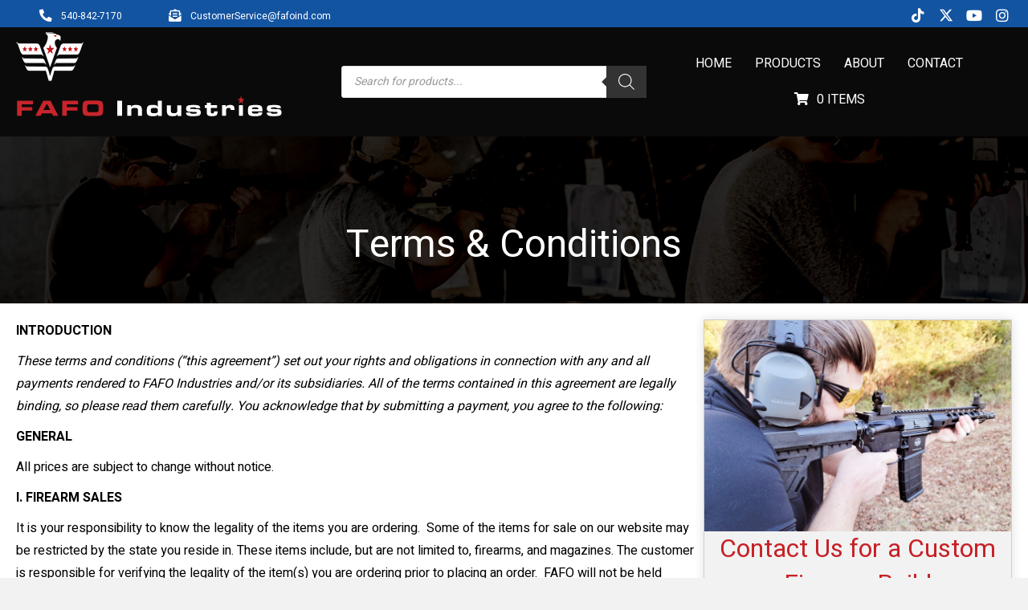

--- FILE ---
content_type: text/html; charset=utf-8
request_url: https://fafoind.com/terms-conditions/
body_size: 26980
content:
<!DOCTYPE html>
<html lang="en-US">
<head>
<meta charset="UTF-8" />
<meta name='viewport' content='width=device-width, initial-scale=1.0' />
<meta http-equiv='X-UA-Compatible' content='IE=edge' />
<link rel="profile" href="https://gmpg.org/xfn/11" />
<meta name='robots' content='index, follow, max-image-preview:large, max-snippet:-1, max-video-preview:-1' />
<link rel='preconnect' href='https://api.imagebuildingmedia.com' >
<link rel='preconnect' href='https://gleam.io' >
<link rel='preconnect' href='https://widget.gleamjs.io' >
<link rel='dns-prefetch' href='//api.imagebuildingmedia.com'>
<link rel='dns-prefetch' href='//gleam.io'>
<link rel='dns-prefetch' href='//widget.gleamjs.io'>

	<!-- This site is optimized with the Yoast SEO plugin v23.4 - https://yoast.com/wordpress/plugins/seo/ -->
	<title>Terms &amp; Conditions - Fundamental Firearm Management</title><link rel='preload' href='https://api.imagebuildingmedia.com/widget/form/88vJI3I9BAvpxgwwEBbU' as='document'><link rel='preload' href='https://api.imagebuildingmedia.com/js/form_embed.js' as='script'><link rel='preload' href='https://gleam.io/nVjBn/win-a-fafo-civilian-defender-cds15-rifle-w-red-dot' as='document'>
	<meta name="description" content="These terms &amp; conditions (&quot;this agreement&quot;) set out your rights and obligations in connection with any and all training FFM and its subsidiaries provides." />
	<link rel="canonical" href="https://fafoind.com/terms-conditions/" />
	<meta property="og:locale" content="en_US" />
	<meta property="og:type" content="article" />
	<meta property="og:title" content="Terms &amp; Conditions - Fundamental Firearm Management" />
	<meta property="og:description" content="These terms &amp; conditions (&quot;this agreement&quot;) set out your rights and obligations in connection with any and all training FFM and its subsidiaries provides." />
	<meta property="og:url" content="https://fafoind.com/terms-conditions/" />
	<meta property="og:site_name" content="FAFO Industries" />
	<meta property="article:modified_time" content="2023-01-09T17:43:24+00:00" />
	<meta name="twitter:card" content="summary_large_image" />
	<meta name="twitter:label1" content="Est. reading time" />
	<meta name="twitter:data1" content="3 minutes" />
	<script type="application/ld+json" class="yoast-schema-graph">{"@context":"https://schema.org","@graph":[{"@type":"WebPage","@id":"https://fafoind.com/terms-conditions/","url":"https://fafoind.com/terms-conditions/","name":"Terms & Conditions - Fundamental Firearm Management","isPartOf":{"@id":"https://fafoind.com/#website"},"datePublished":"2015-04-30T04:44:50+00:00","dateModified":"2023-01-09T17:43:24+00:00","description":"These terms & conditions (\"this agreement\") set out your rights and obligations in connection with any and all training FFM and its subsidiaries provides.","breadcrumb":{"@id":"https://fafoind.com/terms-conditions/#breadcrumb"},"inLanguage":"en-US","potentialAction":[{"@type":"ReadAction","target":["https://fafoind.com/terms-conditions/"]}]},{"@type":"BreadcrumbList","@id":"https://fafoind.com/terms-conditions/#breadcrumb","itemListElement":[{"@type":"ListItem","position":1,"name":"Home","item":"https://fafoind.com/"},{"@type":"ListItem","position":2,"name":"Terms &#038; Conditions"}]},{"@type":"WebSite","@id":"https://fafoind.com/#website","url":"https://fafoind.com/","name":"FAFO Industries","description":"Firearms","publisher":{"@id":"https://fafoind.com/#organization"},"potentialAction":[{"@type":"SearchAction","target":{"@type":"EntryPoint","urlTemplate":"https://fafoind.com/?s={search_term_string}"},"query-input":{"@type":"PropertyValueSpecification","valueRequired":true,"valueName":"search_term_string"}}],"inLanguage":"en-US"},{"@type":"Organization","@id":"https://fafoind.com/#organization","name":"FAFO Industries","url":"https://fafoind.com/","logo":{"@type":"ImageObject","inLanguage":"en-US","@id":"https://fafoind.com/#/schema/logo/image/","url":"https://fafoind.com/wp-content/uploads/2022/08/ffmva-new-logo2.png","contentUrl":"https://fafoind.com/wp-content/uploads/2022/08/ffmva-new-logo2.png","width":1000,"height":423,"caption":"FAFO Industries"},"image":{"@id":"https://fafoind.com/#/schema/logo/image/"}}]}</script>
	<!-- / Yoast SEO plugin. -->


<link rel='dns-prefetch' href='//fafoind.com' />
<link rel='dns-prefetch' href='//plugin.credova.com' />
<link rel='dns-prefetch' href='//fonts.googleapis.com' />
<link href='https://fonts.gstatic.com' crossorigin rel='preconnect' />
<link rel="alternate" type="application/rss+xml" title="FAFO Industries &raquo; Feed" href="https://fafoind.com/feed/" />
<link rel="preload" href="https://fafoind.com/wp-content/plugins/bb-plugin/fonts/fontawesome/5.15.4/webfonts/fa-solid-900.woff2" as="font" type="font/woff2" crossorigin="anonymous">
<link rel="preload" href="https://fafoind.com/wp-content/plugins/bb-plugin/fonts/fontawesome/5.15.4/webfonts/fa-regular-400.woff2" as="font" type="font/woff2" crossorigin="anonymous">
<link rel="preload" href="https://fafoind.com/wp-content/plugins/bb-plugin/fonts/fontawesome/5.15.4/webfonts/fa-brands-400.woff2" as="font" type="font/woff2" crossorigin="anonymous">
		<!-- This site uses the Google Analytics by MonsterInsights plugin v9.0.1 - Using Analytics tracking - https://www.monsterinsights.com/ -->
							<script src="//www.googletagmanager.com/gtag/js?id=G-NLS7KB8TM2"  data-cfasync="false" data-wpfc-render="false" async></script>
			<script data-cfasync="false" data-wpfc-render="false">
				var mi_version = '9.0.1';
				var mi_track_user = true;
				var mi_no_track_reason = '';
								var MonsterInsightsDefaultLocations = {"page_location":"https:\/\/fafoind.com\/terms-conditions\/"};
				if ( typeof MonsterInsightsPrivacyGuardFilter === 'function' ) {
					var MonsterInsightsLocations = (typeof MonsterInsightsExcludeQuery === 'object') ? MonsterInsightsPrivacyGuardFilter( MonsterInsightsExcludeQuery ) : MonsterInsightsPrivacyGuardFilter( MonsterInsightsDefaultLocations );
				} else {
					var MonsterInsightsLocations = (typeof MonsterInsightsExcludeQuery === 'object') ? MonsterInsightsExcludeQuery : MonsterInsightsDefaultLocations;
				}

								var disableStrs = [
										'ga-disable-G-NLS7KB8TM2',
									];

				/* Function to detect opted out users */
				function __gtagTrackerIsOptedOut() {
					for (var index = 0; index < disableStrs.length; index++) {
						if (document.cookie.indexOf(disableStrs[index] + '=true') > -1) {
							return true;
						}
					}

					return false;
				}

				/* Disable tracking if the opt-out cookie exists. */
				if (__gtagTrackerIsOptedOut()) {
					for (var index = 0; index < disableStrs.length; index++) {
						window[disableStrs[index]] = true;
					}
				}

				/* Opt-out function */
				function __gtagTrackerOptout() {
					for (var index = 0; index < disableStrs.length; index++) {
						document.cookie = disableStrs[index] + '=true; expires=Thu, 31 Dec 2099 23:59:59 UTC; path=/';
						window[disableStrs[index]] = true;
					}
				}

				if ('undefined' === typeof gaOptout) {
					function gaOptout() {
						__gtagTrackerOptout();
					}
				}
								window.dataLayer = window.dataLayer || [];

				window.MonsterInsightsDualTracker = {
					helpers: {},
					trackers: {},
				};
				if (mi_track_user) {
					function __gtagDataLayer() {
						dataLayer.push(arguments);
					}

					function __gtagTracker(type, name, parameters) {
						if (!parameters) {
							parameters = {};
						}

						if (parameters.send_to) {
							__gtagDataLayer.apply(null, arguments);
							return;
						}

						if (type === 'event') {
														parameters.send_to = monsterinsights_frontend.v4_id;
							var hookName = name;
							if (typeof parameters['event_category'] !== 'undefined') {
								hookName = parameters['event_category'] + ':' + name;
							}

							if (typeof MonsterInsightsDualTracker.trackers[hookName] !== 'undefined') {
								MonsterInsightsDualTracker.trackers[hookName](parameters);
							} else {
								__gtagDataLayer('event', name, parameters);
							}
							
						} else {
							__gtagDataLayer.apply(null, arguments);
						}
					}

					__gtagTracker('js', new Date());
					__gtagTracker('set', {
						'developer_id.dZGIzZG': true,
											});
					if ( MonsterInsightsLocations.page_location ) {
						__gtagTracker('set', MonsterInsightsLocations);
					}
										__gtagTracker('config', 'G-NLS7KB8TM2', {"forceSSL":"true","link_attribution":"true"} );
															window.gtag = __gtagTracker;										(function () {
						/* https://developers.google.com/analytics/devguides/collection/analyticsjs/ */
						/* ga and __gaTracker compatibility shim. */
						var noopfn = function () {
							return null;
						};
						var newtracker = function () {
							return new Tracker();
						};
						var Tracker = function () {
							return null;
						};
						var p = Tracker.prototype;
						p.get = noopfn;
						p.set = noopfn;
						p.send = function () {
							var args = Array.prototype.slice.call(arguments);
							args.unshift('send');
							__gaTracker.apply(null, args);
						};
						var __gaTracker = function () {
							var len = arguments.length;
							if (len === 0) {
								return;
							}
							var f = arguments[len - 1];
							if (typeof f !== 'object' || f === null || typeof f.hitCallback !== 'function') {
								if ('send' === arguments[0]) {
									var hitConverted, hitObject = false, action;
									if ('event' === arguments[1]) {
										if ('undefined' !== typeof arguments[3]) {
											hitObject = {
												'eventAction': arguments[3],
												'eventCategory': arguments[2],
												'eventLabel': arguments[4],
												'value': arguments[5] ? arguments[5] : 1,
											}
										}
									}
									if ('pageview' === arguments[1]) {
										if ('undefined' !== typeof arguments[2]) {
											hitObject = {
												'eventAction': 'page_view',
												'page_path': arguments[2],
											}
										}
									}
									if (typeof arguments[2] === 'object') {
										hitObject = arguments[2];
									}
									if (typeof arguments[5] === 'object') {
										Object.assign(hitObject, arguments[5]);
									}
									if ('undefined' !== typeof arguments[1].hitType) {
										hitObject = arguments[1];
										if ('pageview' === hitObject.hitType) {
											hitObject.eventAction = 'page_view';
										}
									}
									if (hitObject) {
										action = 'timing' === arguments[1].hitType ? 'timing_complete' : hitObject.eventAction;
										hitConverted = mapArgs(hitObject);
										__gtagTracker('event', action, hitConverted);
									}
								}
								return;
							}

							function mapArgs(args) {
								var arg, hit = {};
								var gaMap = {
									'eventCategory': 'event_category',
									'eventAction': 'event_action',
									'eventLabel': 'event_label',
									'eventValue': 'event_value',
									'nonInteraction': 'non_interaction',
									'timingCategory': 'event_category',
									'timingVar': 'name',
									'timingValue': 'value',
									'timingLabel': 'event_label',
									'page': 'page_path',
									'location': 'page_location',
									'title': 'page_title',
									'referrer' : 'page_referrer',
								};
								for (arg in args) {
																		if (!(!args.hasOwnProperty(arg) || !gaMap.hasOwnProperty(arg))) {
										hit[gaMap[arg]] = args[arg];
									} else {
										hit[arg] = args[arg];
									}
								}
								return hit;
							}

							try {
								f.hitCallback();
							} catch (ex) {
							}
						};
						__gaTracker.create = newtracker;
						__gaTracker.getByName = newtracker;
						__gaTracker.getAll = function () {
							return [];
						};
						__gaTracker.remove = noopfn;
						__gaTracker.loaded = true;
						window['__gaTracker'] = __gaTracker;
					})();
									} else {
										console.log("");
					(function () {
						function __gtagTracker() {
							return null;
						}

						window['__gtagTracker'] = __gtagTracker;
						window['gtag'] = __gtagTracker;
					})();
									}
			</script>
				<!-- / Google Analytics by MonsterInsights -->
		<link rel='stylesheet' id='wp-block-library-css' href='https://fafoind.com/wp-includes/css/dist/block-library/style.min.css?ver=6.6.4' media='all' />
<style id='wp-block-library-theme-inline-css'>
.wp-block-audio :where(figcaption){color:#555;font-size:13px;text-align:center}.is-dark-theme .wp-block-audio :where(figcaption){color:#ffffffa6}.wp-block-audio{margin:0 0 1em}.wp-block-code{border:1px solid #ccc;border-radius:4px;font-family:Menlo,Consolas,monaco,monospace;padding:.8em 1em}.wp-block-embed :where(figcaption){color:#555;font-size:13px;text-align:center}.is-dark-theme .wp-block-embed :where(figcaption){color:#ffffffa6}.wp-block-embed{margin:0 0 1em}.blocks-gallery-caption{color:#555;font-size:13px;text-align:center}.is-dark-theme .blocks-gallery-caption{color:#ffffffa6}:root :where(.wp-block-image figcaption){color:#555;font-size:13px;text-align:center}.is-dark-theme :root :where(.wp-block-image figcaption){color:#ffffffa6}.wp-block-image{margin:0 0 1em}.wp-block-pullquote{border-bottom:4px solid;border-top:4px solid;color:currentColor;margin-bottom:1.75em}.wp-block-pullquote cite,.wp-block-pullquote footer,.wp-block-pullquote__citation{color:currentColor;font-size:.8125em;font-style:normal;text-transform:uppercase}.wp-block-quote{border-left:.25em solid;margin:0 0 1.75em;padding-left:1em}.wp-block-quote cite,.wp-block-quote footer{color:currentColor;font-size:.8125em;font-style:normal;position:relative}.wp-block-quote.has-text-align-right{border-left:none;border-right:.25em solid;padding-left:0;padding-right:1em}.wp-block-quote.has-text-align-center{border:none;padding-left:0}.wp-block-quote.is-large,.wp-block-quote.is-style-large,.wp-block-quote.is-style-plain{border:none}.wp-block-search .wp-block-search__label{font-weight:700}.wp-block-search__button{border:1px solid #ccc;padding:.375em .625em}:where(.wp-block-group.has-background){padding:1.25em 2.375em}.wp-block-separator.has-css-opacity{opacity:.4}.wp-block-separator{border:none;border-bottom:2px solid;margin-left:auto;margin-right:auto}.wp-block-separator.has-alpha-channel-opacity{opacity:1}.wp-block-separator:not(.is-style-wide):not(.is-style-dots){width:100px}.wp-block-separator.has-background:not(.is-style-dots){border-bottom:none;height:1px}.wp-block-separator.has-background:not(.is-style-wide):not(.is-style-dots){height:2px}.wp-block-table{margin:0 0 1em}.wp-block-table td,.wp-block-table th{word-break:normal}.wp-block-table :where(figcaption){color:#555;font-size:13px;text-align:center}.is-dark-theme .wp-block-table :where(figcaption){color:#ffffffa6}.wp-block-video :where(figcaption){color:#555;font-size:13px;text-align:center}.is-dark-theme .wp-block-video :where(figcaption){color:#ffffffa6}.wp-block-video{margin:0 0 1em}:root :where(.wp-block-template-part.has-background){margin-bottom:0;margin-top:0;padding:1.25em 2.375em}
</style>
<style id='classic-theme-styles-inline-css'>
/*! This file is auto-generated */
.wp-block-button__link{color:#fff;background-color:#32373c;border-radius:9999px;box-shadow:none;text-decoration:none;padding:calc(.667em + 2px) calc(1.333em + 2px);font-size:1.125em}.wp-block-file__button{background:#32373c;color:#fff;text-decoration:none}
</style>
<style id='global-styles-inline-css'>
:root{--wp--preset--aspect-ratio--square: 1;--wp--preset--aspect-ratio--4-3: 4/3;--wp--preset--aspect-ratio--3-4: 3/4;--wp--preset--aspect-ratio--3-2: 3/2;--wp--preset--aspect-ratio--2-3: 2/3;--wp--preset--aspect-ratio--16-9: 16/9;--wp--preset--aspect-ratio--9-16: 9/16;--wp--preset--color--black: #000000;--wp--preset--color--cyan-bluish-gray: #abb8c3;--wp--preset--color--white: #ffffff;--wp--preset--color--pale-pink: #f78da7;--wp--preset--color--vivid-red: #cf2e2e;--wp--preset--color--luminous-vivid-orange: #ff6900;--wp--preset--color--luminous-vivid-amber: #fcb900;--wp--preset--color--light-green-cyan: #7bdcb5;--wp--preset--color--vivid-green-cyan: #00d084;--wp--preset--color--pale-cyan-blue: #8ed1fc;--wp--preset--color--vivid-cyan-blue: #0693e3;--wp--preset--color--vivid-purple: #9b51e0;--wp--preset--color--fl-heading-text: #333333;--wp--preset--color--fl-body-bg: #f2f2f2;--wp--preset--color--fl-body-text: #000000;--wp--preset--color--fl-accent: #c62127;--wp--preset--color--fl-accent-hover: #c62127;--wp--preset--color--fl-topbar-bg: #ffffff;--wp--preset--color--fl-topbar-text: #000000;--wp--preset--color--fl-topbar-link: #428bca;--wp--preset--color--fl-topbar-hover: #428bca;--wp--preset--color--fl-header-bg: #ffffff;--wp--preset--color--fl-header-text: #000000;--wp--preset--color--fl-header-link: #428bca;--wp--preset--color--fl-header-hover: #428bca;--wp--preset--color--fl-nav-bg: #ffffff;--wp--preset--color--fl-nav-link: #428bca;--wp--preset--color--fl-nav-hover: #428bca;--wp--preset--color--fl-content-bg: #ffffff;--wp--preset--color--fl-footer-widgets-bg: #ffffff;--wp--preset--color--fl-footer-widgets-text: #000000;--wp--preset--color--fl-footer-widgets-link: #428bca;--wp--preset--color--fl-footer-widgets-hover: #428bca;--wp--preset--color--fl-footer-bg: #ffffff;--wp--preset--color--fl-footer-text: #000000;--wp--preset--color--fl-footer-link: #428bca;--wp--preset--color--fl-footer-hover: #428bca;--wp--preset--gradient--vivid-cyan-blue-to-vivid-purple: linear-gradient(135deg,rgba(6,147,227,1) 0%,rgb(155,81,224) 100%);--wp--preset--gradient--light-green-cyan-to-vivid-green-cyan: linear-gradient(135deg,rgb(122,220,180) 0%,rgb(0,208,130) 100%);--wp--preset--gradient--luminous-vivid-amber-to-luminous-vivid-orange: linear-gradient(135deg,rgba(252,185,0,1) 0%,rgba(255,105,0,1) 100%);--wp--preset--gradient--luminous-vivid-orange-to-vivid-red: linear-gradient(135deg,rgba(255,105,0,1) 0%,rgb(207,46,46) 100%);--wp--preset--gradient--very-light-gray-to-cyan-bluish-gray: linear-gradient(135deg,rgb(238,238,238) 0%,rgb(169,184,195) 100%);--wp--preset--gradient--cool-to-warm-spectrum: linear-gradient(135deg,rgb(74,234,220) 0%,rgb(151,120,209) 20%,rgb(207,42,186) 40%,rgb(238,44,130) 60%,rgb(251,105,98) 80%,rgb(254,248,76) 100%);--wp--preset--gradient--blush-light-purple: linear-gradient(135deg,rgb(255,206,236) 0%,rgb(152,150,240) 100%);--wp--preset--gradient--blush-bordeaux: linear-gradient(135deg,rgb(254,205,165) 0%,rgb(254,45,45) 50%,rgb(107,0,62) 100%);--wp--preset--gradient--luminous-dusk: linear-gradient(135deg,rgb(255,203,112) 0%,rgb(199,81,192) 50%,rgb(65,88,208) 100%);--wp--preset--gradient--pale-ocean: linear-gradient(135deg,rgb(255,245,203) 0%,rgb(182,227,212) 50%,rgb(51,167,181) 100%);--wp--preset--gradient--electric-grass: linear-gradient(135deg,rgb(202,248,128) 0%,rgb(113,206,126) 100%);--wp--preset--gradient--midnight: linear-gradient(135deg,rgb(2,3,129) 0%,rgb(40,116,252) 100%);--wp--preset--font-size--small: 13px;--wp--preset--font-size--medium: 20px;--wp--preset--font-size--large: 36px;--wp--preset--font-size--x-large: 42px;--wp--preset--font-family--inter: "Inter", sans-serif;--wp--preset--font-family--cardo: Cardo;--wp--preset--spacing--20: 0.44rem;--wp--preset--spacing--30: 0.67rem;--wp--preset--spacing--40: 1rem;--wp--preset--spacing--50: 1.5rem;--wp--preset--spacing--60: 2.25rem;--wp--preset--spacing--70: 3.38rem;--wp--preset--spacing--80: 5.06rem;--wp--preset--shadow--natural: 6px 6px 9px rgba(0, 0, 0, 0.2);--wp--preset--shadow--deep: 12px 12px 50px rgba(0, 0, 0, 0.4);--wp--preset--shadow--sharp: 6px 6px 0px rgba(0, 0, 0, 0.2);--wp--preset--shadow--outlined: 6px 6px 0px -3px rgba(255, 255, 255, 1), 6px 6px rgba(0, 0, 0, 1);--wp--preset--shadow--crisp: 6px 6px 0px rgba(0, 0, 0, 1);}:where(.is-layout-flex){gap: 0.5em;}:where(.is-layout-grid){gap: 0.5em;}body .is-layout-flex{display: flex;}.is-layout-flex{flex-wrap: wrap;align-items: center;}.is-layout-flex > :is(*, div){margin: 0;}body .is-layout-grid{display: grid;}.is-layout-grid > :is(*, div){margin: 0;}:where(.wp-block-columns.is-layout-flex){gap: 2em;}:where(.wp-block-columns.is-layout-grid){gap: 2em;}:where(.wp-block-post-template.is-layout-flex){gap: 1.25em;}:where(.wp-block-post-template.is-layout-grid){gap: 1.25em;}.has-black-color{color: var(--wp--preset--color--black) !important;}.has-cyan-bluish-gray-color{color: var(--wp--preset--color--cyan-bluish-gray) !important;}.has-white-color{color: var(--wp--preset--color--white) !important;}.has-pale-pink-color{color: var(--wp--preset--color--pale-pink) !important;}.has-vivid-red-color{color: var(--wp--preset--color--vivid-red) !important;}.has-luminous-vivid-orange-color{color: var(--wp--preset--color--luminous-vivid-orange) !important;}.has-luminous-vivid-amber-color{color: var(--wp--preset--color--luminous-vivid-amber) !important;}.has-light-green-cyan-color{color: var(--wp--preset--color--light-green-cyan) !important;}.has-vivid-green-cyan-color{color: var(--wp--preset--color--vivid-green-cyan) !important;}.has-pale-cyan-blue-color{color: var(--wp--preset--color--pale-cyan-blue) !important;}.has-vivid-cyan-blue-color{color: var(--wp--preset--color--vivid-cyan-blue) !important;}.has-vivid-purple-color{color: var(--wp--preset--color--vivid-purple) !important;}.has-black-background-color{background-color: var(--wp--preset--color--black) !important;}.has-cyan-bluish-gray-background-color{background-color: var(--wp--preset--color--cyan-bluish-gray) !important;}.has-white-background-color{background-color: var(--wp--preset--color--white) !important;}.has-pale-pink-background-color{background-color: var(--wp--preset--color--pale-pink) !important;}.has-vivid-red-background-color{background-color: var(--wp--preset--color--vivid-red) !important;}.has-luminous-vivid-orange-background-color{background-color: var(--wp--preset--color--luminous-vivid-orange) !important;}.has-luminous-vivid-amber-background-color{background-color: var(--wp--preset--color--luminous-vivid-amber) !important;}.has-light-green-cyan-background-color{background-color: var(--wp--preset--color--light-green-cyan) !important;}.has-vivid-green-cyan-background-color{background-color: var(--wp--preset--color--vivid-green-cyan) !important;}.has-pale-cyan-blue-background-color{background-color: var(--wp--preset--color--pale-cyan-blue) !important;}.has-vivid-cyan-blue-background-color{background-color: var(--wp--preset--color--vivid-cyan-blue) !important;}.has-vivid-purple-background-color{background-color: var(--wp--preset--color--vivid-purple) !important;}.has-black-border-color{border-color: var(--wp--preset--color--black) !important;}.has-cyan-bluish-gray-border-color{border-color: var(--wp--preset--color--cyan-bluish-gray) !important;}.has-white-border-color{border-color: var(--wp--preset--color--white) !important;}.has-pale-pink-border-color{border-color: var(--wp--preset--color--pale-pink) !important;}.has-vivid-red-border-color{border-color: var(--wp--preset--color--vivid-red) !important;}.has-luminous-vivid-orange-border-color{border-color: var(--wp--preset--color--luminous-vivid-orange) !important;}.has-luminous-vivid-amber-border-color{border-color: var(--wp--preset--color--luminous-vivid-amber) !important;}.has-light-green-cyan-border-color{border-color: var(--wp--preset--color--light-green-cyan) !important;}.has-vivid-green-cyan-border-color{border-color: var(--wp--preset--color--vivid-green-cyan) !important;}.has-pale-cyan-blue-border-color{border-color: var(--wp--preset--color--pale-cyan-blue) !important;}.has-vivid-cyan-blue-border-color{border-color: var(--wp--preset--color--vivid-cyan-blue) !important;}.has-vivid-purple-border-color{border-color: var(--wp--preset--color--vivid-purple) !important;}.has-vivid-cyan-blue-to-vivid-purple-gradient-background{background: var(--wp--preset--gradient--vivid-cyan-blue-to-vivid-purple) !important;}.has-light-green-cyan-to-vivid-green-cyan-gradient-background{background: var(--wp--preset--gradient--light-green-cyan-to-vivid-green-cyan) !important;}.has-luminous-vivid-amber-to-luminous-vivid-orange-gradient-background{background: var(--wp--preset--gradient--luminous-vivid-amber-to-luminous-vivid-orange) !important;}.has-luminous-vivid-orange-to-vivid-red-gradient-background{background: var(--wp--preset--gradient--luminous-vivid-orange-to-vivid-red) !important;}.has-very-light-gray-to-cyan-bluish-gray-gradient-background{background: var(--wp--preset--gradient--very-light-gray-to-cyan-bluish-gray) !important;}.has-cool-to-warm-spectrum-gradient-background{background: var(--wp--preset--gradient--cool-to-warm-spectrum) !important;}.has-blush-light-purple-gradient-background{background: var(--wp--preset--gradient--blush-light-purple) !important;}.has-blush-bordeaux-gradient-background{background: var(--wp--preset--gradient--blush-bordeaux) !important;}.has-luminous-dusk-gradient-background{background: var(--wp--preset--gradient--luminous-dusk) !important;}.has-pale-ocean-gradient-background{background: var(--wp--preset--gradient--pale-ocean) !important;}.has-electric-grass-gradient-background{background: var(--wp--preset--gradient--electric-grass) !important;}.has-midnight-gradient-background{background: var(--wp--preset--gradient--midnight) !important;}.has-small-font-size{font-size: var(--wp--preset--font-size--small) !important;}.has-medium-font-size{font-size: var(--wp--preset--font-size--medium) !important;}.has-large-font-size{font-size: var(--wp--preset--font-size--large) !important;}.has-x-large-font-size{font-size: var(--wp--preset--font-size--x-large) !important;}
:where(.wp-block-post-template.is-layout-flex){gap: 1.25em;}:where(.wp-block-post-template.is-layout-grid){gap: 1.25em;}
:where(.wp-block-columns.is-layout-flex){gap: 2em;}:where(.wp-block-columns.is-layout-grid){gap: 2em;}
:root :where(.wp-block-pullquote){font-size: 1.5em;line-height: 1.6;}
</style>
<link rel='stylesheet' id='credova_style-css' href='https://fafoind.com/wp-content/plugins/credova-financial/assets/css/credova_style.css?ver=6.6.4' media='all' />
<link rel='stylesheet' id='woopack-frontend-css' href='https://fafoind.com/wp-content/plugins/woopack/assets/css/frontend.css?ver=1.5.6' media='all' />
<link rel='stylesheet' id='font-awesome-5-css' href='https://fafoind.com/wp-content/plugins/bb-plugin/fonts/fontawesome/5.15.4/css/all.min.css?ver=2.8.3.6' media='all' />
<link rel='stylesheet' id='jquery-magnificpopup-css' href='https://fafoind.com/wp-content/plugins/bb-plugin/css/jquery.magnificpopup.min.css?ver=2.8.3.6' media='all' />
<link rel='stylesheet' id='woopack-modal-box-css' href='https://fafoind.com/wp-content/plugins/woopack/assets/css/modal.css?ver=1.5.6' media='all' />
<link rel='stylesheet' id='fl-builder-layout-bundle-f2145489e35578034871c8fcdd584289-css' href='https://fafoind.com/wp-content/uploads/bb-plugin/cache/f2145489e35578034871c8fcdd584289-layout-bundle.css?ver=2.8.3.6-1.4.10' media='all' />
<link rel='stylesheet' id='dgwt-wcas-style-css' href='https://fafoind.com/wp-content/plugins/ajax-search-for-woocommerce/assets/css/style.min.css?ver=1.28.1' media='all' />
<link rel='stylesheet' id='simple-social-icons-font-css' href='https://fafoind.com/wp-content/plugins/simple-social-icons/css/style.css?ver=3.0.2' media='all' />
<link rel='stylesheet' id='base-css' href='https://fafoind.com/wp-content/themes/bb-theme/css/base.min.css?ver=1.7.16' media='all' />
<link rel='stylesheet' id='fl-automator-skin-css' href='https://fafoind.com/wp-content/uploads/bb-theme/skin-6891339d33e67.css?ver=1.7.16' media='all' />
<link rel='stylesheet' id='fl-child-theme-css' href='https://fafoind.com/wp-content/themes/bb-theme-child/style.css?ver=6.6.4' media='all' />
<link rel='stylesheet' id='pp-animate-css' href='https://fafoind.com/wp-content/plugins/bbpowerpack/assets/css/animate.min.css?ver=3.5.1' media='all' />
<link rel='stylesheet' id='fl-builder-google-fonts-c9c14d01ea1cdf1a5c35892bab228566-css' href='//fonts.googleapis.com/css?family=Heebo%3A400%2C300%2C700&#038;ver=6.6.4' media='all' />
<script src="https://fafoind.com/wp-content/plugins/google-analytics-for-wordpress/assets/js/frontend-gtag.min.js?ver=9.0.1" id="monsterinsights-frontend-script-js"></script>
<script data-cfasync="false" data-wpfc-render="false" id='monsterinsights-frontend-script-js-extra'>var monsterinsights_frontend = {"js_events_tracking":"true","download_extensions":"doc,pdf,ppt,zip,xls,docx,pptx,xlsx","inbound_paths":"[]","home_url":"https:\/\/fafoind.com","hash_tracking":"false","v4_id":"G-NLS7KB8TM2"};</script>
<script id="breeze-prefetch-js-extra">
var breeze_prefetch = {"local_url":"https:\/\/fafoind.com","ignore_remote_prefetch":"1","ignore_list":["\/cart\/","\/checkout\/","\/my-account\/","\/become-a-dealer\/","wp-admin","wp-login.php"]};
</script>
<script src="https://fafoind.com/wp-content/plugins/breeze/assets/js/js-front-end/breeze-prefetch-links.min.js?ver=2.1.14" id="breeze-prefetch-js"></script>
<script src="https://fafoind.com/wp-includes/js/jquery/jquery.min.js?ver=3.7.1" id="jquery-core-js"></script>
<link rel="alternate" title="oEmbed (JSON)" type="application/json+oembed" href="https://fafoind.com/wp-json/oembed/1.0/embed?url=https%3A%2F%2Ffafoind.com%2Fterms-conditions%2F" />
<link rel="alternate" title="oEmbed (XML)" type="text/xml+oembed" href="https://fafoind.com/wp-json/oembed/1.0/embed?url=https%3A%2F%2Ffafoind.com%2Fterms-conditions%2F&#038;format=xml" />
		<script>
			var bb_powerpack = {
				search_term: '',
				version: '2.37.6',
				getAjaxUrl: function() { return atob( 'aHR0cHM6Ly9mYWZvaW5kLmNvbS93cC1hZG1pbi9hZG1pbi1hamF4LnBocA==' ); },
				callback: function() {}
			};
		</script>
		<!-- Facebook Pixel Code -->
<script>
!function(f,b,e,v,n,t,s){if(f.fbq)return;n=f.fbq=function(){n.callMethod?
n.callMethod.apply(n,arguments):n.queue.push(arguments)};if(!f._fbq)f._fbq=n;
n.push=n;n.loaded=!0;n.version='2.0';n.queue=[];t=b.createElement(e);t.async=!0;
t.src=v;s=b.getElementsByTagName(e)[0];s.parentNode.insertBefore(t,s)}(window,
document,'script','https://connect.facebook.net/en_US/fbevents.js');
fbq('init', '1760922720825912');
fbq('track', 'PageView');
</script>
<noscript><img height="1" width="1" style="display:none"
src="https://www.facebook.com/tr?id=1760922720825912&ev=PageView&noscript=1"
/></noscript>
<!-- DO NOT MODIFY -->
<!-- End Facebook Pixel Code -->		<script type="text/javascript">
			var woopack_config = {"ajaxurl":"https:\/\/fafoind.com\/wp-admin\/admin-ajax.php","page":0,"current_page":"https:\/\/fafoind.com\/terms-conditions\/","woo_url":"https:\/\/fafoind.com\/wp-content\/plugins\/woocommerce\/"};
		</script>
				<style>
			.dgwt-wcas-ico-magnifier,.dgwt-wcas-ico-magnifier-handler{max-width:20px}.dgwt-wcas-search-icon{color:#fff}.dgwt-wcas-search-icon path{fill:#fff}		</style>
			<noscript><style>.woocommerce-product-gallery{ opacity: 1 !important; }</style></noscript>
	<style id='wp-fonts-local'>
@font-face{font-family:Inter;font-style:normal;font-weight:300 900;font-display:fallback;src:url('https://fafoind.com/wp-content/plugins/woocommerce/assets/fonts/Inter-VariableFont_slnt,wght.woff2') format('woff2');font-stretch:normal;}
@font-face{font-family:Cardo;font-style:normal;font-weight:400;font-display:fallback;src:url('https://fafoind.com/wp-content/plugins/woocommerce/assets/fonts/cardo_normal_400.woff2') format('woff2');}
</style>
<link rel="icon" href="https://fafoind.com/wp-content/uploads/2022/12/cropped-FAFO-square-document-logo-32x32.png" sizes="32x32" />
<link rel="icon" href="https://fafoind.com/wp-content/uploads/2022/12/cropped-FAFO-square-document-logo-192x192.png" sizes="192x192" />
<link rel="apple-touch-icon" href="https://fafoind.com/wp-content/uploads/2022/12/cropped-FAFO-square-document-logo-180x180.png" />
<meta name="msapplication-TileImage" content="https://fafoind.com/wp-content/uploads/2022/12/cropped-FAFO-square-document-logo-270x270.png" />
		<style id="wp-custom-css">
			/*header styles*/
#menu-top-bar-menu li a i, #menu-top-bar-menu-1 li a i {
	color: #c62127;
	font-size: 12px;
} 

.fl-theme-builder-header-shrink #top_bar_menu {
	display: none;
	animation: ease-in 0.5s;
}

/*.sub-menu.active {
	background-image: url(https://fafoind.com/wp-content/uploads/2022/07/gun-menu-bg2.jpg);
	background-repeat: no-repeat;
	background-position: right bottom;
}*/
.sub-menu {
	padding: 5px !important;
}

#menu-main-1 .sub-menu .menu-item::before {
content: "\f105";
color: #c62127;
font-family: fontawesome;
position: absolute;
top: 5px;
left:15px;
}

#menu-main-1 .sub-menu .menu-item:hover::before {
color: #fff;
}

#menu-main-1 .sub-menu .menu-item {
padding-left: 10px !important;
}

/*home styles*/
.fl-video.fl-embed-video {
	margin: auto;
	max-width: 550px;
	border: solid #c62127 1px;
}

/*event widget styles*/


#event_widget .tribe-events-widget-events-list__event-date-tag-datetime {
	background: #fff;
	margin-right: 6px;
	padding: 2px;
}

#event_widget .tribe-events-widget-events-list__event-title-link {
	color: #fff;
	font-size: 22px;
	font-weight: 300;
}

#event_widget .tribe-events-widget-events-list__event-datetime {
	color: #c62127;
}

#event_widget .tribe-events-widget-events-list__event-date-tag-daynum {
	color: #c62127;
}

.tribe-common-g-row.tribe-events-widget-events-list__event-row {
	display: unset !important;
}

.tribe-events-widget-events-list__event-date-tag-datetime {
	display: unset !important;
}

.tribe-events-widget-events-list__event-date-tag.tribe-common-g-col {
	width: 100% !important;
	position: unset !important;
	display: block !important;
}

.tribe-events-widget-events-list__event-wrapper.tribe-common-g-col {
	width: 100%;
	position: unset;
	display: block;
	margin-bottom: 10px;
}

#event_widget .tribe-events-widget-events-list__event-date-tag-datetime {
	background: #fff;
	margin-right: 6px;
	padding: 10px 10px 0px 10px;
}

#event_widget .tribe-events-widget-events-list__event-date-tag-month {
	color: #000;
	font-size: 18px;
}

/*event page styles*/
.tribe-events-event-image, #tribe-tickets {
	width: 45% !important;
	display: table-cell;
	margin: 10px;
}


/*other*/

#custom-arms-form .nf-form-fields-required {
	color: #fff;
	text-align: left;
	font-size: 12px;
}
.nf-form-fields-required {
	text-align: center;
}

.woopack-product-carousel {
	min-height: 475px;
}

.hero-pricetag {
	background: #4c9cd9;
	display: inline;
	padding: 0px 10px;
	z-index: 9;
	position: relative;
	border-radius: 11px;
	font-size: 36px;
	font-weight: 500;
	top: 35px;
	left: -18px;
	box-shadow: rgb(0, 0, 0) 0px 0px 40px 7px;
}

/* Smartphones (portrait and landscape) ----------- */
@media only screen and (min-device-width: 320px) and (max-device-width: 480px) {
.tribe-events-event-image, #tribe-tickets {
	width: 100% !important;
	display: unset;
	margin: 10px;
}
	
	.hero-pricetag {
	font-size: 18px;
	top: 15px;
	left: -15px;
	box-shadow: rgb(0, 0, 0) 0px 0px 20px 3px;
}

}		</style>
		<!-- WooCommerce Colors -->
<style type="text/css">
p.demo_store{background-color:#c00;color:#fad1d1;}.woocommerce small.note{color:#777;}.woocommerce .woocommerce-breadcrumb{color:#777;}.woocommerce .woocommerce-breadcrumb a{color:#777;}.woocommerce div.product span.price,.woocommerce div.product p.price{color:#77a464;}.woocommerce div.product .stock{color:#77a464;}.woocommerce span.onsale{background-color:#77a464;color:#fff;}.woocommerce ul.products li.product .price{color:#77a464;}.woocommerce ul.products li.product .price .from{color:rgba(132, 132, 132, 0.5);}.woocommerce nav.woocommerce-pagination ul{border:1px solid #d3ced3;}.woocommerce nav.woocommerce-pagination ul li{border-right:1px solid #d3ced3;}.woocommerce nav.woocommerce-pagination ul li span.current,.woocommerce nav.woocommerce-pagination ul li a:hover,.woocommerce nav.woocommerce-pagination ul li a:focus{background:#ebe9eb;color:#8a7e8a;}.woocommerce a.button,.woocommerce button.button,.woocommerce input.button,.woocommerce #respond input#submit{color:#515151;background-color:#ebe9eb;}.woocommerce a.button:hover,.woocommerce button.button:hover,.woocommerce input.button:hover,.woocommerce #respond input#submit:hover{background-color:#dad8da;color:#515151;}.woocommerce a.button.alt,.woocommerce button.button.alt,.woocommerce input.button.alt,.woocommerce #respond input#submit.alt{background-color:#c00;color:#fad1d1;}.woocommerce a.button.alt:hover,.woocommerce button.button.alt:hover,.woocommerce input.button.alt:hover,.woocommerce #respond input#submit.alt:hover{background-color:#b00;color:#fad1d1;}.woocommerce a.button.alt.disabled,.woocommerce button.button.alt.disabled,.woocommerce input.button.alt.disabled,.woocommerce #respond input#submit.alt.disabled,.woocommerce a.button.alt:disabled,.woocommerce button.button.alt:disabled,.woocommerce input.button.alt:disabled,.woocommerce #respond input#submit.alt:disabled,.woocommerce a.button.alt:disabled[disabled],.woocommerce button.button.alt:disabled[disabled],.woocommerce input.button.alt:disabled[disabled],.woocommerce #respond input#submit.alt:disabled[disabled],.woocommerce a.button.alt.disabled:hover,.woocommerce button.button.alt.disabled:hover,.woocommerce input.button.alt.disabled:hover,.woocommerce #respond input#submit.alt.disabled:hover,.woocommerce a.button.alt:disabled:hover,.woocommerce button.button.alt:disabled:hover,.woocommerce input.button.alt:disabled:hover,.woocommerce #respond input#submit.alt:disabled:hover,.woocommerce a.button.alt:disabled[disabled]:hover,.woocommerce button.button.alt:disabled[disabled]:hover,.woocommerce input.button.alt:disabled[disabled]:hover,.woocommerce #respond input#submit.alt:disabled[disabled]:hover{background-color:#c00;color:#fad1d1;}.woocommerce a.button:disabled:hover,.woocommerce button.button:disabled:hover,.woocommerce input.button:disabled:hover,.woocommerce #respond input#submit:disabled:hover,.woocommerce a.button.disabled:hover,.woocommerce button.button.disabled:hover,.woocommerce input.button.disabled:hover,.woocommerce #respond input#submit.disabled:hover,.woocommerce a.button:disabled[disabled]:hover,.woocommerce button.button:disabled[disabled]:hover,.woocommerce input.button:disabled[disabled]:hover,.woocommerce #respond input#submit:disabled[disabled]:hover{background-color:#ebe9eb;}.woocommerce #reviews h2 small{color:#777;}.woocommerce #reviews h2 small a{color:#777;}.woocommerce #reviews #comments ol.commentlist li .meta{color:#777;}.woocommerce #reviews #comments ol.commentlist li img.avatar{background:#ebe9eb;border:1px solid #e4e1e4;}.woocommerce #reviews #comments ol.commentlist li .comment-text{border:1px solid #e4e1e4;}.woocommerce #reviews #comments ol.commentlist #respond{border:1px solid #e4e1e4;}.woocommerce .star-rating:before{color:#d3ced3;}.woocommerce.widget_shopping_cart .total,.woocommerce .widget_shopping_cart .total{border-top:3px double #ebe9eb;}.woocommerce form.login,.woocommerce form.checkout_coupon,.woocommerce form.register{border:1px solid #d3ced3;}.woocommerce .order_details li{border-right:1px dashed #d3ced3;}.woocommerce .widget_price_filter .ui-slider .ui-slider-handle{background-color:#c00;}.woocommerce .widget_price_filter .ui-slider .ui-slider-range{background-color:#c00;}.woocommerce .widget_price_filter .price_slider_wrapper .ui-widget-content{background-color:#800;}.woocommerce-cart table.cart td.actions .coupon .input-text{border:1px solid #d3ced3;}.woocommerce-cart .cart-collaterals .cart_totals p small{color:#777;}.woocommerce-cart .cart-collaterals .cart_totals table small{color:#777;}.woocommerce-cart .cart-collaterals .cart_totals .discount td{color:#77a464;}.woocommerce-cart .cart-collaterals .cart_totals tr td,.woocommerce-cart .cart-collaterals .cart_totals tr th{border-top:1px solid #ebe9eb;}.woocommerce-checkout .checkout .create-account small{color:#777;}.woocommerce-checkout #payment{background:#ebe9eb;}.woocommerce-checkout #payment ul.payment_methods{border-bottom:1px solid #d3ced3;}.woocommerce-checkout #payment div.payment_box{background-color:#dfdcdf;color:#515151;}.woocommerce-checkout #payment div.payment_box input.input-text,.woocommerce-checkout #payment div.payment_box textarea{border-color:#c7c1c7;border-top-color:#bab4ba;}.woocommerce-checkout #payment div.payment_box ::-webkit-input-placeholder{color:#bab4ba;}.woocommerce-checkout #payment div.payment_box :-moz-placeholder{color:#bab4ba;}.woocommerce-checkout #payment div.payment_box :-ms-input-placeholder{color:#bab4ba;}.woocommerce-checkout #payment div.payment_box span.help{color:#777;}.woocommerce-checkout #payment div.payment_box:after{content:"";display:block;border:8px solid #dfdcdf;border-right-color:transparent;border-left-color:transparent;border-top-color:transparent;position:absolute;top:-3px;left:0;margin:-1em 0 0 2em;}
</style>
<!--/WooCommerce Colors-->
<!-- Facebook Pixel Code -->
<script>
!function(f,b,e,v,n,t,s){if(f.fbq)return;n=f.fbq=function(){n.callMethod?
n.callMethod.apply(n,arguments):n.queue.push(arguments)};if(!f._fbq)f._fbq=n;
n.push=n;n.loaded=!0;n.version='2.0';n.queue=[];t=b.createElement(e);t.async=!0;
t.src=v;s=b.getElementsByTagName(e)[0];s.parentNode.insertBefore(t,s)}(window,
document,'script','https://connect.facebook.net/en_US/fbevents.js');
fbq('init', '1760922720825912');
fbq('track', 'PageView');
</script>
<noscript><img height="1" width="1" style="display:none"
src="https://www.facebook.com/tr?id=1760922720825912&ev=PageView&noscript=1"
/></noscript>
<!-- DO NOT MODIFY -->
<!-- End Facebook Pixel Code -->
</head>
<body class="page-template-default page page-id-404 theme-bb-theme fl-builder-2-8-3-6 fl-themer-1-4-10 fl-theme-1-7-16 bb-njba fl-theme-builder-footer fl-theme-builder-footer-footer fl-theme-builder-singular fl-theme-builder-singular-page-template fl-theme-builder-header fl-theme-builder-header-header-new fl-framework-base fl-preset-default fl-full-width fl-search-active" itemscope="itemscope" itemtype="https://schema.org/WebPage">
<a aria-label="Skip to content" class="fl-screen-reader-text" href="#fl-main-content">Skip to content</a><div class="fl-page">
	<header class="fl-builder-content fl-builder-content-31721 fl-builder-global-templates-locked" data-post-id="31721" data-type="header" data-sticky="1" data-sticky-on="" data-sticky-breakpoint="medium" data-shrink="1" data-overlay="0" data-overlay-bg="transparent" data-shrink-image-height="50px" role="banner" itemscope="itemscope" itemtype="http://schema.org/WPHeader"><div class="fl-row fl-row-full-width fl-row-bg-color fl-node-qlg69rzt5h8y fl-row-default-height fl-row-align-center fl-visible-desktop fl-visible-large fl-visible-medium top_row" data-node="qlg69rzt5h8y">
	<div class="fl-row-content-wrap">
						<div class="fl-row-content fl-row-full-width fl-node-content">
		
<div class="fl-col-group fl-node-lza47rmo1pwb fl-col-group-equal-height fl-col-group-align-center" data-node="lza47rmo1pwb">
			<div class="fl-col fl-node-84pwnh35tbqk fl-col-small" data-node="84pwnh35tbqk">
	<div class="fl-col-content fl-node-content"><div class="fl-module fl-module-button-group fl-node-8oaivh2lp9k6" data-node="8oaivh2lp9k6">
	<div class="fl-module-content fl-node-content">
		<div class="fl-button-group fl-button-group-layout-horizontal fl-button-group-width-">
	<div class="fl-button-group-buttons" role="group" aria-label="">
		<div id="fl-button-group-button-8oaivh2lp9k6-0" class="fl-button-group-button fl-button-group-button-8oaivh2lp9k6-0"><div class="fl-button-wrap fl-button-width-full fl-button-left fl-button-has-icon">
			<a href="tel:5408427170" target="_self" class="fl-button">
					<i class="fl-button-icon fl-button-icon-before fas fa-phone-alt" aria-hidden="true"></i>
						<span class="fl-button-text">540-842-7170</span>
					</a>
</div>
</div><div id="fl-button-group-button-8oaivh2lp9k6-1" class="fl-button-group-button fl-button-group-button-8oaivh2lp9k6-1"><div class="fl-button-wrap fl-button-width-full fl-button-left fl-button-has-icon">
			<a href="/cdn-cgi/l/email-protection#bddec8cec9d2d0d8cfced8cfcbd4ded8fddbdcdbd2d4d3d993ded2d0" target="_self" class="fl-button">
					<i class="fl-button-icon fl-button-icon-before fas fa-envelope-open-text" aria-hidden="true"></i>
						<span class="fl-button-text"><span class="__cf_email__" data-cfemail="0b487e787f64666e79586e797d62686e4b6d6a6d6462656f25686466">[email&#160;protected]</span></span>
					</a>
</div>
</div>	</div>
</div>
	</div>
</div>
</div>
</div>
			<div class="fl-col fl-node-0d86uzf13gvj fl-col-small" data-node="0d86uzf13gvj">
	<div class="fl-col-content fl-node-content"><div class="fl-module fl-module-pp-social-icons fl-node-a3mntlxdkc18" data-node="a3mntlxdkc18">
	<div class="fl-module-content fl-node-content">
		
<div class="pp-social-icons pp-social-icons-horizontal">
	<span class="pp-social-icon" itemscope itemtype="https://schema.org/Organization">
		<link itemprop="url" href="https://fafoind.com">
		<a itemprop="sameAs" href="https://www.tiktok.com/@fafoind" target="_blank" title="TikTok" aria-label="TikTok" role="button" rel="noopener noreferrer external" >
							<i class="fab fa-tiktok"></i>
					</a>
	</span>
		<span class="pp-social-icon" itemscope itemtype="https://schema.org/Organization">
		<link itemprop="url" href="https://fafoind.com">
		<a itemprop="sameAs" href="https://twitter.com/FafoInd" target="_blank" title="X (Twitter)" aria-label="X (Twitter)" role="button" rel="noopener noreferrer external" >
							<svg xmlns="http://www.w3.org/2000/svg" viewBox="0 0 512 512"><path d="M389.2 48h70.6L305.6 224.2 487 464H345L233.7 318.6 106.5 464H35.8L200.7 275.5 26.8 48H172.4L272.9 180.9 389.2 48zM364.4 421.8h39.1L151.1 88h-42L364.4 421.8z"></path></svg>
				<!--<i class="fab pp-x-icon">𝕏</i>-->
					</a>
	</span>
		<span class="pp-social-icon" itemscope itemtype="https://schema.org/Organization">
		<link itemprop="url" href="https://fafoind.com">
		<a itemprop="sameAs" href="https://www.youtube.com/@fafoindustries" target="_blank" title="YouTube" aria-label="YouTube" role="button" rel="noopener noreferrer external" >
							<i class="fab fa-youtube"></i>
					</a>
	</span>
		<span class="pp-social-icon" itemscope itemtype="https://schema.org/Organization">
		<link itemprop="url" href="https://fafoind.com">
		<a itemprop="sameAs" href="https://www.instagram.com/ffminc/" target="_blank" title="Instagram" aria-label="Instagram" role="button" rel="noopener noreferrer external" >
							<i class="fab fa-instagram"></i>
					</a>
	</span>
	</div>
	</div>
</div>
</div>
</div>
	</div>
		</div>
	</div>
</div>
<div class="fl-row fl-row-full-width fl-row-bg-color fl-node-xreu0bfpwld7 fl-row-default-height fl-row-align-center fl-visible-desktop fl-visible-large fl-visible-medium header_wrap" data-node="xreu0bfpwld7">
	<div class="fl-row-content-wrap">
						<div class="fl-row-content fl-row-full-width fl-node-content">
		
<div class="fl-col-group fl-node-rfz4ldmt58so fl-col-group-equal-height fl-col-group-align-center" data-node="rfz4ldmt58so">
			<div class="fl-col fl-node-psvq3ae6womy fl-col-small" data-node="psvq3ae6womy">
	<div class="fl-col-content fl-node-content"><div class="fl-module fl-module-html fl-node-4z8wus50kn6t" data-node="4z8wus50kn6t">
	<div class="fl-module-content fl-node-content">
		<div class="fl-html">
	<div>
    <a class="logo_wrap" href="https://fafoind.com/">
    <img width="86" height="63" decoding="async" class="logo_div logo_img" src="https://fafoind.com/wp-content/uploads/2022/12/logo.png">
    <img width="331" height="63" decoding="async" class="logo_div logo_txt" src="https://fafoind.com/wp-content/uploads/2023/01/logo-text-newv2.png">
    </a>
</div></div>
	</div>
</div>
</div>
</div>
			<div class="fl-col fl-node-ma24niduokl6 fl-col-small" data-node="ma24niduokl6">
	<div class="fl-col-content fl-node-content"><div class="fl-module fl-module-html fl-node-s6hi1wrnxe0a" data-node="s6hi1wrnxe0a">
	<div class="fl-module-content fl-node-content">
		<div class="fl-html">
	<div  class="dgwt-wcas-search-wrapp dgwt-wcas-is-detail-box dgwt-wcas-has-submit woocommerce dgwt-wcas-style-solaris js-dgwt-wcas-layout-classic dgwt-wcas-layout-classic js-dgwt-wcas-mobile-overlay-enabled">
		<form class="dgwt-wcas-search-form" role="search" action="https://fafoind.com/" method="get">
		<div class="dgwt-wcas-sf-wrapp">
						<label class="screen-reader-text"
				   for="dgwt-wcas-search-input-1">Products search</label>

			<input id="dgwt-wcas-search-input-1"
				   type="search"
				   class="dgwt-wcas-search-input"
				   name="s"
				   value=""
				   placeholder="Search for products..."
				   autocomplete="off"
							/>
			<div class="dgwt-wcas-preloader"></div>

			<div class="dgwt-wcas-voice-search"></div>

							<button type="submit"
						aria-label="Search"
						class="dgwt-wcas-search-submit">				<svg class="dgwt-wcas-ico-magnifier" xmlns="http://www.w3.org/2000/svg"
					 xmlns:xlink="http://www.w3.org/1999/xlink" x="0px" y="0px"
					 viewBox="0 0 51.539 51.361" xml:space="preserve">
		             <path 						 d="M51.539,49.356L37.247,35.065c3.273-3.74,5.272-8.623,5.272-13.983c0-11.742-9.518-21.26-21.26-21.26 S0,9.339,0,21.082s9.518,21.26,21.26,21.26c5.361,0,10.244-1.999,13.983-5.272l14.292,14.292L51.539,49.356z M2.835,21.082 c0-10.176,8.249-18.425,18.425-18.425s18.425,8.249,18.425,18.425S31.436,39.507,21.26,39.507S2.835,31.258,2.835,21.082z"/>
				</svg>
				</button>
			
			<input type="hidden" name="post_type" value="product"/>
			<input type="hidden" name="dgwt_wcas" value="1"/>

			
					</div>
	</form>
</div>
</div>
	</div>
</div>
</div>
</div>
			<div class="fl-col fl-node-03q9yszo8a45 fl-col-small fl-col-has-cols" data-node="03q9yszo8a45">
	<div class="fl-col-content fl-node-content">
<div class="fl-col-group fl-node-cjze9gtx3q8p fl-col-group-nested" data-node="cjze9gtx3q8p">
			<div class="fl-col fl-node-cmngboq7ye9l" data-node="cmngboq7ye9l">
	<div class="fl-col-content fl-node-content"><div class="fl-module fl-module-menu fl-node-1gvnwbkhdyzr" data-node="1gvnwbkhdyzr">
	<div class="fl-module-content fl-node-content">
		<div class="fl-menu fl-menu-responsive-toggle-medium-mobile fl-menu-responsive-flyout-overlay fl-flyout-right">
	<button class="fl-menu-mobile-toggle hamburger" aria-label="Menu"><span class="fl-menu-icon svg-container"><svg version="1.1" class="hamburger-menu" xmlns="http://www.w3.org/2000/svg" xmlns:xlink="http://www.w3.org/1999/xlink" viewBox="0 0 512 512">
<rect class="fl-hamburger-menu-top" width="512" height="102"/>
<rect class="fl-hamburger-menu-middle" y="205" width="512" height="102"/>
<rect class="fl-hamburger-menu-bottom" y="410" width="512" height="102"/>
</svg>
</span></button>	<div class="fl-clear"></div>
	<nav aria-label="Menu" itemscope="itemscope" itemtype="https://schema.org/SiteNavigationElement"><ul id="menu-new-main-menu" class="menu fl-menu-horizontal fl-toggle-none"><li id="menu-item-31715" class="menu-item menu-item-type-post_type menu-item-object-page menu-item-home"><a href="https://fafoind.com/">Home</a></li><li id="menu-item-31720" class="menu-item menu-item-type-post_type menu-item-object-page menu-item-has-children fl-has-submenu"><div class="fl-has-submenu-container"><a href="https://fafoind.com/products/">Products</a><span class="fl-menu-toggle"></span></div><ul class="sub-menu">	<li id="menu-item-31940" class="menu-item menu-item-type-taxonomy menu-item-object-product_cat"><a href="https://fafoind.com/product-category/rifles/">FAFO Rifles</a></li>	<li id="menu-item-33254" class="menu-item menu-item-type-taxonomy menu-item-object-product_cat"><a href="https://fafoind.com/product-category/fafo-arpistols/">FAFO Pistols</a></li>	<li id="menu-item-32706" class="menu-item menu-item-type-custom menu-item-object-custom"><a href="https://fafoind.com/product-category/rifle-kits/">FAFO Rifle Kits</a></li>	<li id="menu-item-32019" class="menu-item menu-item-type-taxonomy menu-item-object-product_cat"><a href="https://fafoind.com/product-category/other-pistols/">Pistols</a></li>	<li id="menu-item-32707" class="menu-item menu-item-type-custom menu-item-object-custom"><a href="https://fafoind.com/product-category/sights/">Sights</a></li>	<li id="menu-item-32270" class="menu-item menu-item-type-custom menu-item-object-custom"><a href="https://fafoind.com/product-category/optics">Optics</a></li>	<li id="menu-item-32463" class="menu-item menu-item-type-custom menu-item-object-custom"><a href="https://fafoind.com/product-category/rifle-scopes">Scopes</a></li>	<li id="menu-item-32269" class="menu-item menu-item-type-custom menu-item-object-custom"><a href="https://fafoind.com/product-category/handguards/">Handguards</a></li>	<li id="menu-item-31939" class="menu-item menu-item-type-taxonomy menu-item-object-product_cat"><a href="https://fafoind.com/product-category/accessories/">Accessories</a></li></ul></li><li id="menu-item-31716" class="menu-item menu-item-type-post_type menu-item-object-page"><a href="https://fafoind.com/about/">About</a></li><li id="menu-item-31717" class="menu-item menu-item-type-post_type menu-item-object-page"><a href="https://fafoind.com/contact-fafo-industries/">Contact</a></li><li class='menu-item fl-menu-cart-item'><a class="fl-menu-cart-contents empty-fl-menu-cart-visible fl-menu-cart-type-count" href="https://fafoind.com/shop/" title="Start shopping"><i class="fl-menu-cart-icon fas fa-shopping-cart" role="img" aria-label="Cart"></i><span class="fl-menu-cart-count">0 items</span></a></li></ul></nav></div>
	</div>
</div>
</div>
</div>
	</div>
</div>
</div>
	</div>
		</div>
	</div>
</div>
<div class="fl-row fl-row-full-width fl-row-bg-color fl-node-y6grsn3m427e fl-row-default-height fl-row-align-center fl-visible-mobile header_wrap" data-node="y6grsn3m427e">
	<div class="fl-row-content-wrap">
						<div class="fl-row-content fl-row-fixed-width fl-node-content">
		
<div class="fl-col-group fl-node-t6fcg23m8ei4 fl-col-group-equal-height fl-col-group-align-center fl-col-group-custom-width" data-node="t6fcg23m8ei4">
			<div class="fl-col fl-node-4gok9a5t8rxm fl-col-small fl-col-small-custom-width" data-node="4gok9a5t8rxm">
	<div class="fl-col-content fl-node-content"><div class="fl-module fl-module-photo fl-node-krpnuvjlthyx" data-node="krpnuvjlthyx">
	<div class="fl-module-content fl-node-content">
		<div class="fl-photo fl-photo-align-center" itemscope itemtype="https://schema.org/ImageObject">
	<div class="fl-photo-content fl-photo-img-png">
				<a href="https://fafoind.com" target="_self" itemprop="url">
				<img loading="lazy" decoding="async" class="fl-photo-img wp-image-32088 size-full" src="https://fafoind.com/wp-content/uploads/2022/12/logo-full-new3.png" alt="Logo full new FAFO ind" itemprop="image" height="95" width="561" title="logo-full-new3"  data-no-lazy="1" srcset="https://fafoind.com/wp-content/uploads/2022/12/logo-full-new3.png 561w, https://fafoind.com/wp-content/uploads/2022/12/logo-full-new3-300x51.png 300w" sizes="(max-width: 561px) 100vw, 561px" />
				</a>
					</div>
	</div>
	</div>
</div>
</div>
</div>
			<div class="fl-col fl-node-jyitaqpbr1zo fl-col-small fl-col-small-custom-width" data-node="jyitaqpbr1zo">
	<div class="fl-col-content fl-node-content"><div class="fl-module fl-module-menu fl-node-tmz3unqdxi9a" data-node="tmz3unqdxi9a">
	<div class="fl-module-content fl-node-content">
		<div class="fl-menu fl-menu-responsive-toggle-mobile fl-menu-responsive-flyout-overlay fl-flyout-left">
	<button class="fl-menu-mobile-toggle hamburger" aria-label="Menu"><span class="fl-menu-icon svg-container"><svg version="1.1" class="hamburger-menu" xmlns="http://www.w3.org/2000/svg" xmlns:xlink="http://www.w3.org/1999/xlink" viewBox="0 0 512 512">
<rect class="fl-hamburger-menu-top" width="512" height="102"/>
<rect class="fl-hamburger-menu-middle" y="205" width="512" height="102"/>
<rect class="fl-hamburger-menu-bottom" y="410" width="512" height="102"/>
</svg>
</span></button>	<div class="fl-clear"></div>
	<nav aria-label="Menu" itemscope="itemscope" itemtype="https://schema.org/SiteNavigationElement"><ul id="menu-new-main-menu-1" class="menu fl-menu-horizontal fl-toggle-none"><li id="menu-item-31715" class="menu-item menu-item-type-post_type menu-item-object-page menu-item-home"><a href="https://fafoind.com/">Home</a></li><li id="menu-item-31720" class="menu-item menu-item-type-post_type menu-item-object-page menu-item-has-children fl-has-submenu"><div class="fl-has-submenu-container"><a href="https://fafoind.com/products/">Products</a><span class="fl-menu-toggle"></span></div><ul class="sub-menu">	<li id="menu-item-31940" class="menu-item menu-item-type-taxonomy menu-item-object-product_cat"><a href="https://fafoind.com/product-category/rifles/">FAFO Rifles</a></li>	<li id="menu-item-33254" class="menu-item menu-item-type-taxonomy menu-item-object-product_cat"><a href="https://fafoind.com/product-category/fafo-arpistols/">FAFO Pistols</a></li>	<li id="menu-item-32706" class="menu-item menu-item-type-custom menu-item-object-custom"><a href="https://fafoind.com/product-category/rifle-kits/">FAFO Rifle Kits</a></li>	<li id="menu-item-32019" class="menu-item menu-item-type-taxonomy menu-item-object-product_cat"><a href="https://fafoind.com/product-category/other-pistols/">Pistols</a></li>	<li id="menu-item-32707" class="menu-item menu-item-type-custom menu-item-object-custom"><a href="https://fafoind.com/product-category/sights/">Sights</a></li>	<li id="menu-item-32270" class="menu-item menu-item-type-custom menu-item-object-custom"><a href="https://fafoind.com/product-category/optics">Optics</a></li>	<li id="menu-item-32463" class="menu-item menu-item-type-custom menu-item-object-custom"><a href="https://fafoind.com/product-category/rifle-scopes">Scopes</a></li>	<li id="menu-item-32269" class="menu-item menu-item-type-custom menu-item-object-custom"><a href="https://fafoind.com/product-category/handguards/">Handguards</a></li>	<li id="menu-item-31939" class="menu-item menu-item-type-taxonomy menu-item-object-product_cat"><a href="https://fafoind.com/product-category/accessories/">Accessories</a></li></ul></li><li id="menu-item-31716" class="menu-item menu-item-type-post_type menu-item-object-page"><a href="https://fafoind.com/about/">About</a></li><li id="menu-item-31717" class="menu-item menu-item-type-post_type menu-item-object-page"><a href="https://fafoind.com/contact-fafo-industries/">Contact</a></li></ul></nav></div>
	</div>
</div>
</div>
</div>
			<div class="fl-col fl-node-5jaezybn6qt1 fl-col-small fl-col-small-custom-width" data-node="5jaezybn6qt1">
	<div class="fl-col-content fl-node-content"><div class="fl-module fl-module-html fl-node-yd2m06ei8flj" data-node="yd2m06ei8flj">
	<div class="fl-module-content fl-node-content">
		<div class="fl-html">
	<div  class="dgwt-wcas-search-wrapp dgwt-wcas-is-detail-box dgwt-wcas-has-submit woocommerce dgwt-wcas-style-solaris js-dgwt-wcas-layout-classic dgwt-wcas-layout-classic js-dgwt-wcas-mobile-overlay-enabled">
		<form class="dgwt-wcas-search-form" role="search" action="https://fafoind.com/" method="get">
		<div class="dgwt-wcas-sf-wrapp">
						<label class="screen-reader-text"
				   for="dgwt-wcas-search-input-2">Products search</label>

			<input id="dgwt-wcas-search-input-2"
				   type="search"
				   class="dgwt-wcas-search-input"
				   name="s"
				   value=""
				   placeholder="Search for products..."
				   autocomplete="off"
							/>
			<div class="dgwt-wcas-preloader"></div>

			<div class="dgwt-wcas-voice-search"></div>

							<button type="submit"
						aria-label="Search"
						class="dgwt-wcas-search-submit">				<svg class="dgwt-wcas-ico-magnifier" xmlns="http://www.w3.org/2000/svg"
					 xmlns:xlink="http://www.w3.org/1999/xlink" x="0px" y="0px"
					 viewBox="0 0 51.539 51.361" xml:space="preserve">
		             <path 						 d="M51.539,49.356L37.247,35.065c3.273-3.74,5.272-8.623,5.272-13.983c0-11.742-9.518-21.26-21.26-21.26 S0,9.339,0,21.082s9.518,21.26,21.26,21.26c5.361,0,10.244-1.999,13.983-5.272l14.292,14.292L51.539,49.356z M2.835,21.082 c0-10.176,8.249-18.425,18.425-18.425s18.425,8.249,18.425,18.425S31.436,39.507,21.26,39.507S2.835,31.258,2.835,21.082z"/>
				</svg>
				</button>
			
			<input type="hidden" name="post_type" value="product"/>
			<input type="hidden" name="dgwt_wcas" value="1"/>

			
					</div>
	</form>
</div>
</div>
	</div>
</div>
</div>
</div>
	</div>
		</div>
	</div>
</div>
</header>	<div id="fl-main-content" class="fl-page-content" itemprop="mainContentOfPage" role="main">

		<div class="fl-builder-content fl-builder-content-30873 fl-builder-global-templates-locked" data-post-id="30873"><div class="fl-row fl-row-full-width fl-row-bg-photo fl-node-zp9u2n5of0bk fl-row-default-height fl-row-align-center" data-node="zp9u2n5of0bk">
	<div class="fl-row-content-wrap">
						<div class="fl-row-content fl-row-fixed-width fl-node-content">
		
<div class="fl-col-group fl-node-okv64igwa37y" data-node="okv64igwa37y">
			<div class="fl-col fl-node-pdku1qve6lci" data-node="pdku1qve6lci">
	<div class="fl-col-content fl-node-content"><div class="fl-module fl-module-heading fl-node-nm7zbc0kyg4q" data-node="nm7zbc0kyg4q">
	<div class="fl-module-content fl-node-content">
		<h1 class="fl-heading">
		<span class="fl-heading-text">Terms &#038; Conditions</span>
	</h1>
	</div>
</div>
</div>
</div>
	</div>
		</div>
	</div>
</div>
<div class="fl-row fl-row-fixed-width fl-row-bg-none fl-node-o2hplb95ajfg fl-row-default-height fl-row-align-center" data-node="o2hplb95ajfg">
	<div class="fl-row-content-wrap">
						<div class="fl-row-content fl-row-fixed-width fl-node-content">
		
<div class="fl-col-group fl-node-2zy10k7mrdje" data-node="2zy10k7mrdje">
			<div class="fl-col fl-node-fnj358gtakp6" data-node="fnj358gtakp6">
	<div class="fl-col-content fl-node-content"><div class="fl-module fl-module-fl-post-content fl-node-9qxnwod6r20a" data-node="9qxnwod6r20a">
	<div class="fl-module-content fl-node-content">
		<p><strong>INTRODUCTION</strong></p>
<p><em>These terms and conditions (&#8220;this agreement&#8221;) set out your rights and obligations in connection with any and all payments rendered to FAFO Industries and/or its subsidiaries. All of the terms contained in this agreement are legally binding, so please read them carefully. You acknowledge that by submitting a payment, you agree to the following:</em></p>
<p><strong>GENERAL</strong></p>
<p>All prices are subject to change without notice.</p>
<p><strong>I. FIREARM SALES</strong></p>
<p>It is your responsibility to know the legality of the items you are ordering.  Some of the items for sale on our website may be restricted by the state you reside in. These items include, but are not limited to, firearms, and magazines. The customer is responsible for verifying the legality of the item(s) you are ordering prior to placing an order.  FAFO will not be held responsible for any items refused by your Federal Firearms License (FFL) holder.  It is up to you to know your local laws, please contact a local FFL to inquire about the transfer of the items you are ordering if you are unsure about their legality prior to placing an order.</p>
<p>FAFO can only ship Firearms to Federal Firearms Licensees (FFL), we can not ship firearms directly to you unless you are an FFL dealer. We will need a copy of your FFL dealer&#8217;s license either faxed or emailed to us before we can ship a firearm. It is YOUR responsibility to provide FAFO with a copy of your FFL dealer&#8217;s license.</p>
<p><strong>The following applies to all firearm sales:</strong></p>
<ul>
<li>FAFO reserves the right to deny a purchase for any reason.</li>
<li>All items purchased from FAFO are for lawful uses only.</li>
<li>No “Straw Purchases” of firearms.  The individual paying for the firearm and completing the <a href="https://www.atf.gov/file/61446/download">ATF</a> Form 4473 must be the same person.</li>
<li>You MUST be 21 years old to purchase handguns, receivers, and pistol-grip shotguns.  You MUST be 18 years old to purchase a long gun.</li>
<li>If you order a firearm that comes with a magazine(s) that is illegal in your state, your firearm will be shipped without the magazine(s) and with no discount to the price of the firearm.</li>
<li>You are responsible for contacting your selected FFL dealer. Please verify the following before selecting an FFL: a) they will accept the transfer for all items on your order, b) will they provide a copy of their FFL license to FAFO, c) what fees will they charge you for conducting the transfer. FAFO will not be responsible for any issues regarding your FFL dealer.</li>
<li>Once you have selected an FFL, please have them either email or fax a copy of their FFL License to us. Licenses can be emailed to <a href="/cdn-cgi/l/email-protection" class="__cf_email__" data-cfemail="a3e0d6d0d7cccec6d1f0c6d1d5cac0c6e3c5c2c5cccacdc78dc0ccce">[email&#160;protected]</a>. Please have your FFL dealer write your name on the fax or type your name into the email.</li>
<li>Please inspect the firearm before you fill out ATF form 4473. If there is a problem with your firearm please contact us before you fill out any transfer paperwork with your FFL dealer.</li>
<li>We charge a flat rate of $35 for processing, shipping and handling of all firearm sales.</li>
<li>You agree to pay any applicable fees (including tax and shipping) with your original payment method when your order ships.</li>
<li>You acknowledge that firearm shipments may be delayed and that all sales are final.</li>
<li>If you have any questions about our firearm sales, please call us at 540-842-7170 PRIOR TO PLACING AN ORDER.</li>
</ul>
<p><strong>      </strong><strong>II. DISCOUNTS (includes specials and coupon codes)</strong></p>
<p style="padding-left: 60px;">a. All special offers and discounts apply only to regular prices.</p>
<p style="padding-left: 60px;">b. Discounts including but not limited to, coupon codes, cannot be combined with any other offer and/or discount.</p>
<p style="padding-left: 60px;">c. Only a single discount may be applied to any purchase.</p>
<p style="padding-left: 60px;">d. We reserve the right, in our sole discretion, to alter, limit, or discontinue any discount at anytime with or without notice.</p>
<p style="padding-left: 60px;">e. To receive the 10% military and first responder discount, enter coupon code MYFR at checkout. Offer subject to verification. Discount shall be deemed forfeited if verification is not furnished upon request. Not valid on firearms.</p>
<h2></h2>
<p><em>Updated 9 January 2023</em></p>
	</div>
</div>
</div>
</div>
			<div class="fl-col fl-node-04wsiphre1vb fl-col-small sidebar_col" data-node="04wsiphre1vb">
	<div class="fl-col-content fl-node-content"><div class="fl-module fl-module-photo fl-node-l7p564cgq2za" data-node="l7p564cgq2za">
	<div class="fl-module-content fl-node-content">
		<div class="fl-photo fl-photo-align-center" itemscope itemtype="https://schema.org/ImageObject">
	<div class="fl-photo-content fl-photo-img-jpg">
				<img loading="lazy" decoding="async" class="fl-photo-img wp-image-32043 size-full" src="https://fafoind.com/wp-content/uploads/2022/12/jpg-2-scaled.jpg" alt="Civilian Defender" itemprop="image" height="1767" width="2560" title="Pistol Action" srcset="https://fafoind.com/wp-content/uploads/2022/12/jpg-2-scaled.jpg 2560w, https://fafoind.com/wp-content/uploads/2022/12/jpg-2-300x207.jpg 300w, https://fafoind.com/wp-content/uploads/2022/12/jpg-2-1024x707.jpg 1024w, https://fafoind.com/wp-content/uploads/2022/12/jpg-2-768x530.jpg 768w, https://fafoind.com/wp-content/uploads/2022/12/jpg-2-1536x1060.jpg 1536w, https://fafoind.com/wp-content/uploads/2022/12/jpg-2-2048x1414.jpg 2048w, https://fafoind.com/wp-content/uploads/2022/12/jpg-2-600x414.jpg 600w" sizes="(max-width: 2560px) 100vw, 2560px" />
					</div>
	</div>
	</div>
</div>
<div class="fl-module fl-module-heading fl-node-se1b3k5uw9ix" data-node="se1b3k5uw9ix">
	<div class="fl-module-content fl-node-content">
		<h2 class="fl-heading">
		<span class="fl-heading-text">Contact Us for a Custom Firearm Build</span>
	</h2>
	</div>
</div>
<div class="fl-module fl-module-pp-ninja-form fl-node-vmxg61839njz" data-node="vmxg61839njz">
	<div class="fl-module-content fl-node-content">
		<div class="pp-ninja-form-content">
	<h3 class="pp-form-title">
		</h3>
	<p class="pp-form-description">
		</p>
    <noscript class="ninja-forms-noscript-message">
	Notice: JavaScript is required for this content.</noscript>
<div id="nf-form-2-cont" class="nf-form-cont" aria-live="polite" aria-labelledby="nf-form-title-2" aria-describedby="nf-form-errors-2" role="form">

    <div class="nf-loading-spinner"></div>

</div>
        <!-- That data is being printed as a workaround to page builders reordering the order of the scripts loaded-->
        <script data-cfasync="false" src="/cdn-cgi/scripts/5c5dd728/cloudflare-static/email-decode.min.js"></script><script>var formDisplay=1;var nfForms=nfForms||[];var form=[];form.id='2';form.settings={"objectType":"Form Setting","editActive":true,"title":"Consultation Form","show_title":1,"allow_public_link":0,"embed_form":"","clear_complete":1,"hide_complete":1,"default_label_pos":"above","wrapper_class":"","element_class":"","key":"","add_submit":0,"changeEmailErrorMsg":"Please enter a valid email address!","changeDateErrorMsg":"Please enter a valid date!","confirmFieldErrorMsg":"These fields must match!","fieldNumberNumMinError":"Number Min Error","fieldNumberNumMaxError":"Number Max Error","fieldNumberIncrementBy":"Please increment by ","formErrorsCorrectErrors":"Please correct errors before submitting this form.","validateRequiredField":"This is a required field.","honeypotHoneypotError":"Honeypot Error","fieldsMarkedRequired":"Fields marked with an <span class=\"ninja-forms-req-symbol\">*<\/span> are required","currency":"","unique_field_error":"A form with this value has already been submitted.","logged_in":false,"not_logged_in_msg":"","sub_limit_msg":"The form has reached its submission limit.","calculations":[],"formContentData":["full_name_1658505622899","email_address_1658505648960","phone_number_1658505667622","recaptcha_1658505691005","schedule_now_1658505741491"],"drawerDisabled":false,"ninjaForms":"Ninja Forms","fieldTextareaRTEInsertLink":"Insert Link","fieldTextareaRTEInsertMedia":"Insert Media","fieldTextareaRTESelectAFile":"Select a file","formHoneypot":"If you are a human seeing this field, please leave it empty.","fileUploadOldCodeFileUploadInProgress":"File Upload in Progress.","fileUploadOldCodeFileUpload":"FILE UPLOAD","currencySymbol":"&#36;","thousands_sep":",","decimal_point":".","siteLocale":"en_US","dateFormat":"m\/d\/Y","startOfWeek":"1","of":"of","previousMonth":"Previous Month","nextMonth":"Next Month","months":["January","February","March","April","May","June","July","August","September","October","November","December"],"monthsShort":["Jan","Feb","Mar","Apr","May","Jun","Jul","Aug","Sep","Oct","Nov","Dec"],"weekdays":["Sunday","Monday","Tuesday","Wednesday","Thursday","Friday","Saturday"],"weekdaysShort":["Sun","Mon","Tue","Wed","Thu","Fri","Sat"],"weekdaysMin":["Su","Mo","Tu","We","Th","Fr","Sa"],"recaptchaConsentMissing":"reCaptcha validation couldn&#039;t load.","recaptchaMissingCookie":"reCaptcha v3 validation couldn&#039;t load the cookie needed to submit the form.","recaptchaConsentEvent":"Accept reCaptcha cookies before sending the form.","currency_symbol":"","beforeForm":"","beforeFields":"","afterFields":"","afterForm":""};form.fields=[{"objectType":"Field","objectDomain":"fields","editActive":false,"order":1,"idAttribute":"id","label":"Full Name","type":"textbox","key":"full_name_1658505622899","label_pos":"above","required":1,"default":"","placeholder":"","container_class":"","element_class":"","input_limit":"","input_limit_type":"characters","input_limit_msg":"Character(s) left","manual_key":false,"admin_label":"","help_text":"","mask":"","custom_mask":"","custom_name_attribute":"","personally_identifiable":"","value":"","drawerDisabled":false,"id":5,"beforeField":"","afterField":"","parentType":"textbox","element_templates":["textbox","input"],"old_classname":"","wrap_template":"wrap"},{"objectType":"Field","objectDomain":"fields","editActive":false,"order":2,"idAttribute":"id","label":"Email Address","type":"email","key":"email_address_1658505648960","label_pos":"above","required":1,"default":"","placeholder":"","container_class":"","element_class":"","admin_label":"","help_text":"","custom_name_attribute":"email","personally_identifiable":1,"value":"","drawerDisabled":false,"id":6,"beforeField":"","afterField":"","parentType":"email","element_templates":["email","input"],"old_classname":"","wrap_template":"wrap"},{"objectType":"Field","objectDomain":"fields","editActive":false,"order":3,"idAttribute":"id","label":"Phone Number","type":"email","key":"phone_number_1658505667622","label_pos":"above","required":1,"default":"","placeholder":"","container_class":"","element_class":"","admin_label":"","help_text":"","custom_name_attribute":"email","personally_identifiable":1,"value":"","drawerDisabled":false,"id":7,"beforeField":"","afterField":"","parentType":"email","element_templates":["email","input"],"old_classname":"","wrap_template":"wrap"},{"objectType":"Field","objectDomain":"fields","editActive":false,"order":4,"idAttribute":"id","label":"","type":"recaptcha","container_class":"","element_class":"","size":"visible","key":"recaptcha_1658505691005","drawerDisabled":false,"id":8,"beforeField":"","afterField":"","value":"","label_pos":"above","parentType":"textbox","element_templates":["recaptcha","input"],"old_classname":"","wrap_template":"wrap","site_key":"6Ldz_CYUAAAAAGeJJxvUfiDh9wTt4L0MyIXZkp64","theme":"light","lang":false},{"objectType":"Field","objectDomain":"fields","editActive":false,"order":5,"idAttribute":"id","label":"Schedule Now","type":"submit","processing_label":"Processing","container_class":"","element_class":"","key":"schedule_now_1658505741491","drawerDisabled":false,"id":9,"beforeField":"","afterField":"","value":"","label_pos":"above","parentType":"textbox","element_templates":["submit","button","input"],"old_classname":"","wrap_template":"wrap-no-label"}];nfForms.push(form);</script>
        </div>
	</div>
</div>
</div>
</div>
	</div>
		</div>
	</div>
</div>
</div>
	</div><!-- .fl-page-content -->
	<footer class="fl-builder-content fl-builder-content-30760 fl-builder-global-templates-locked" data-post-id="30760" data-type="footer" itemscope="itemscope" itemtype="http://schema.org/WPFooter"><div class="fl-row fl-row-full-width fl-row-bg-color fl-node-57s23urjeivz fl-row-default-height fl-row-align-center" data-node="57s23urjeivz">
	<div class="fl-row-content-wrap">
						<div class="fl-row-content fl-row-fixed-width fl-node-content">
		
<div class="fl-col-group fl-node-p621whuxcsa8" data-node="p621whuxcsa8">
			<div class="fl-col fl-node-xsf4byij6wle" data-node="xsf4byij6wle">
	<div class="fl-col-content fl-node-content"><div class="fl-module fl-module-button-group fl-node-m7ptn1wizlef" data-node="m7ptn1wizlef">
	<div class="fl-module-content fl-node-content">
		<div class="fl-button-group fl-button-group-layout-horizontal fl-button-group-width-">
	<div class="fl-button-group-buttons" role="group" aria-label="">
		<div id="fl-button-group-button-m7ptn1wizlef-0" class="fl-button-group-button fl-button-group-button-m7ptn1wizlef-0"><div class="fl-button-wrap fl-button-width-full fl-button-center">
			<a href="https://fafoind.com/become-a-dealer/" target="_self" class="fl-button">
							<span class="fl-button-text">Become a Dealer</span>
					</a>
</div>
</div>	</div>
</div>
	</div>
</div>
</div>
</div>
	</div>

<div class="fl-col-group fl-node-lp9yso82f6ki fl-col-group-custom-width" data-node="lp9yso82f6ki">
			<div class="fl-col fl-node-mrebwdhgxy6q fl-col-small fl-col-small-custom-width" data-node="mrebwdhgxy6q">
	<div class="fl-col-content fl-node-content"><div class="fl-module fl-module-photo fl-node-bo9q4ug1ce2d" data-node="bo9q4ug1ce2d">
	<div class="fl-module-content fl-node-content">
		<div class="fl-photo fl-photo-align-center" itemscope itemtype="https://schema.org/ImageObject">
	<div class="fl-photo-content fl-photo-img-png">
				<img loading="lazy" decoding="async" class="fl-photo-img wp-image-31725 size-full" src="https://fafoind.com/wp-content/uploads/2022/12/logo-full.png" alt="logo-full" itemprop="image" height="95" width="300" title="logo-full"  />
					</div>
	</div>
	</div>
</div>
<div class="fl-module fl-module-rich-text fl-node-4gq3ab75xt1o" data-node="4gq3ab75xt1o">
	<div class="fl-module-content fl-node-content">
		<div class="fl-rich-text">
	<p>At FAFO, we believe that a precision firearm requires not only the best components, but also an assembly process that is carried out by individuals who are the best of the best at their craft.</p>
</div>
	</div>
</div>
</div>
</div>
			<div class="fl-col fl-node-zgqnop7m5x14 fl-col-small fl-col-small-custom-width" data-node="zgqnop7m5x14">
	<div class="fl-col-content fl-node-content"><div class="fl-module fl-module-heading fl-node-fzbohd5c8gvr" data-node="fzbohd5c8gvr">
	<div class="fl-module-content fl-node-content">
		<h2 class="fl-heading">
		<span class="fl-heading-text">Legal Information</span>
	</h2>
	</div>
</div>
<div class="fl-module fl-module-menu fl-node-2timwof58l9v" data-node="2timwof58l9v">
	<div class="fl-module-content fl-node-content">
		<div class="fl-menu">
		<div class="fl-clear"></div>
	<nav aria-label="Menu" itemscope="itemscope" itemtype="https://schema.org/SiteNavigationElement"><ul id="menu-footer-menu" class="menu fl-menu-vertical fl-toggle-none"><li id="menu-item-30773" class="menu-item menu-item-type-post_type menu-item-object-page current-menu-item page_item page-item-404 current_page_item"><a href="https://fafoind.com/terms-conditions/">LEGAL NOTICES</a></li><li id="menu-item-30774" class="menu-item menu-item-type-post_type menu-item-object-page"><a href="https://fafoind.com/privacy-policy/">PRIVACY POLICY</a></li><li id="menu-item-30775" class="menu-item menu-item-type-post_type menu-item-object-page"><a href="https://fafoind.com/ffm-inc-accessibility-policy/">ACCESSIBILITY</a></li><li id="menu-item-30776" class="menu-item menu-item-type-post_type menu-item-object-page"><a href="https://fafoind.com/contact-fafo-industries/">CONTACT US</a></li></ul></nav></div>
	</div>
</div>
</div>
</div>
			<div class="fl-col fl-node-0crglzi38fku fl-col-small fl-col-small-custom-width" data-node="0crglzi38fku">
	<div class="fl-col-content fl-node-content"><div class="fl-module fl-module-heading fl-node-ia6dwg81lxzt" data-node="ia6dwg81lxzt">
	<div class="fl-module-content fl-node-content">
		<h2 class="fl-heading">
		<span class="fl-heading-text">Site Navigation</span>
	</h2>
	</div>
</div>
<div class="fl-module fl-module-menu fl-node-rwg09emlysk1" data-node="rwg09emlysk1">
	<div class="fl-module-content fl-node-content">
		<div class="fl-menu">
		<div class="fl-clear"></div>
	<nav aria-label="Menu" itemscope="itemscope" itemtype="https://schema.org/SiteNavigationElement"><ul id="menu-new-main-menu-2" class="menu fl-menu-vertical fl-toggle-none"><li id="menu-item-31715" class="menu-item menu-item-type-post_type menu-item-object-page menu-item-home"><a href="https://fafoind.com/">Home</a></li><li id="menu-item-31720" class="menu-item menu-item-type-post_type menu-item-object-page menu-item-has-children fl-has-submenu"><div class="fl-has-submenu-container"><a href="https://fafoind.com/products/">Products</a><span class="fl-menu-toggle"></span></div><ul class="sub-menu">	<li id="menu-item-31940" class="menu-item menu-item-type-taxonomy menu-item-object-product_cat"><a href="https://fafoind.com/product-category/rifles/">FAFO Rifles</a></li>	<li id="menu-item-33254" class="menu-item menu-item-type-taxonomy menu-item-object-product_cat"><a href="https://fafoind.com/product-category/fafo-arpistols/">FAFO Pistols</a></li>	<li id="menu-item-32706" class="menu-item menu-item-type-custom menu-item-object-custom"><a href="https://fafoind.com/product-category/rifle-kits/">FAFO Rifle Kits</a></li>	<li id="menu-item-32019" class="menu-item menu-item-type-taxonomy menu-item-object-product_cat"><a href="https://fafoind.com/product-category/other-pistols/">Pistols</a></li>	<li id="menu-item-32707" class="menu-item menu-item-type-custom menu-item-object-custom"><a href="https://fafoind.com/product-category/sights/">Sights</a></li>	<li id="menu-item-32270" class="menu-item menu-item-type-custom menu-item-object-custom"><a href="https://fafoind.com/product-category/optics">Optics</a></li>	<li id="menu-item-32463" class="menu-item menu-item-type-custom menu-item-object-custom"><a href="https://fafoind.com/product-category/rifle-scopes">Scopes</a></li>	<li id="menu-item-32269" class="menu-item menu-item-type-custom menu-item-object-custom"><a href="https://fafoind.com/product-category/handguards/">Handguards</a></li>	<li id="menu-item-31939" class="menu-item menu-item-type-taxonomy menu-item-object-product_cat"><a href="https://fafoind.com/product-category/accessories/">Accessories</a></li></ul></li><li id="menu-item-31716" class="menu-item menu-item-type-post_type menu-item-object-page"><a href="https://fafoind.com/about/">About</a></li><li id="menu-item-31717" class="menu-item menu-item-type-post_type menu-item-object-page"><a href="https://fafoind.com/contact-fafo-industries/">Contact</a></li></ul></nav></div>
	</div>
</div>
<div class="fl-module fl-module-pp-advanced-menu fl-node-dxjvwant9u4i" data-node="dxjvwant9u4i">
	<div class="fl-module-content fl-node-content">
		<div class="pp-advanced-menu pp-advanced-menu-accordion-collapse pp-menu-default pp-menu-align-center pp-menu-position-below">
   				<div class="pp-advanced-menu-mobile">
			<button class="pp-advanced-menu-mobile-toggle hamburger" tabindex="0" aria-label="Menu">
				<div class="pp-hamburger"><div class="pp-hamburger-box"><div class="pp-hamburger-inner"></div></div></div>			</button>
			</div>
			   	<div class="pp-clear"></div>
	<nav class="pp-menu-nav" aria-label="Menu" itemscope="itemscope" itemtype="https://schema.org/SiteNavigationElement">
		
		
			</nav>
</div>
	</div>
</div>
</div>
</div>
			<div class="fl-col fl-node-6ujnbcl5qho1 fl-col-small fl-col-small-custom-width" data-node="6ujnbcl5qho1">
	<div class="fl-col-content fl-node-content"><div class="fl-module fl-module-heading fl-node-8v6nuklyfegp" data-node="8v6nuklyfegp">
	<div class="fl-module-content fl-node-content">
		<h2 class="fl-heading">
		<span class="fl-heading-text">fafo Firearms</span>
	</h2>
	</div>
</div>
<div class="fl-module fl-module-product-grid fl-node-kgud4j70npwr footer_product_widget" data-node="kgud4j70npwr">
	<div class="fl-module-content fl-node-content">
		<div class="woocommerce-notices-wrapper"></div>	<div class="woopack-grid-wrap">
				<div id="woopack-kgud4j70npwr" class="woopack-products-grid-wrap woocommerce">
			<ul class="woopack-products products">
				<li id="woopack-product-32017"  class="woopack-product-grid woopack-product-align-left first instock taxable shipping-taxable purchasable post-32017 product type-product status-publish has-post-thumbnail product_cat-fafo-arpistols product_shipping_class-flat-rate  instock taxable shipping-taxable purchasable product-type-simple" data-product-id="32017">

	<div class="woopack-product-content">
        <h3 class="woopack-product-title"><a href='https://fafoind.com/shop/civilian-defender-elite-ii/' title='Civilian Defender Elite-II Pistol'>Civilian Defender Elite-II Pistol</a></h3>
</div>

</li><li id="woopack-product-31889"  class="woopack-product-grid woopack-product-align-left last instock taxable shipping-taxable purchasable post-31889 product type-product status-publish has-post-thumbnail product_cat-rifles product_shipping_class-flat-rate first instock taxable shipping-taxable purchasable product-type-simple" data-product-id="31889">

	<div class="woopack-product-content">
        <h3 class="woopack-product-title"><a href='https://fafoind.com/shop/civilian-defender-pro-maxx/' title='Civilian Defender Pro Maxx'>Civilian Defender Pro Maxx</a></h3>
</div>

</li><li id="woopack-product-31879"  class="woopack-product-grid woopack-product-align-left  instock taxable shipping-taxable purchasable post-31879 product type-product status-publish has-post-thumbnail product_cat-rifles product_shipping_class-flat-rate last instock taxable shipping-taxable purchasable product-type-simple" data-product-id="31879">

	<div class="woopack-product-content">
        <h3 class="woopack-product-title"><a href='https://fafoind.com/shop/civilian-defender-maxx/' title='Civilian Defender Maxx'>Civilian Defender Maxx</a></h3>
</div>

</li><li id="woopack-product-31876"  class="woopack-product-grid woopack-product-align-left first instock taxable shipping-taxable purchasable post-31876 product type-product status-publish has-post-thumbnail product_cat-rifles product_shipping_class-flat-rate  instock taxable shipping-taxable purchasable product-type-simple" data-product-id="31876">

	<div class="woopack-product-content">
        <h3 class="woopack-product-title"><a href='https://fafoind.com/shop/civilian-defender-xtreme-ii/' title='Civilian Defender Xtreme-II'>Civilian Defender Xtreme-II</a></h3>
</div>

</li><li id="woopack-product-31872"  class="woopack-product-grid woopack-product-align-left last instock taxable shipping-taxable purchasable post-31872 product type-product status-publish has-post-thumbnail product_cat-rifles product_shipping_class-flat-rate first instock taxable shipping-taxable purchasable product-type-simple" data-product-id="31872">

	<div class="woopack-product-content">
        <h3 class="woopack-product-title"><a href='https://fafoind.com/shop/civilian-defender-xtreme/' title='Civilian Defender Xtreme'>Civilian Defender Xtreme</a></h3>
</div>

</li><li id="woopack-product-31869"  class="woopack-product-grid woopack-product-align-left  instock taxable shipping-taxable purchasable post-31869 product type-product status-publish has-post-thumbnail product_cat-rifles product_shipping_class-flat-rate last instock taxable shipping-taxable purchasable product-type-simple" data-product-id="31869">

	<div class="woopack-product-content">
        <h3 class="woopack-product-title"><a href='https://fafoind.com/shop/civilian-defender-x-ii/' title='Civilian Defender X-II'>Civilian Defender X-II</a></h3>
</div>

</li><li id="woopack-product-31865"  class="woopack-product-grid woopack-product-align-left first instock taxable shipping-taxable purchasable post-31865 product type-product status-publish has-post-thumbnail product_cat-rifles product_shipping_class-flat-rate  instock taxable shipping-taxable purchasable product-type-simple" data-product-id="31865">

	<div class="woopack-product-content">
        <h3 class="woopack-product-title"><a href='https://fafoind.com/shop/civilian-defender-x/' title='Civilian Defender X'>Civilian Defender X</a></h3>
</div>

</li><li id="woopack-product-31785"  class="woopack-product-grid woopack-product-align-left last instock taxable shipping-taxable purchasable post-31785 product type-product status-publish has-post-thumbnail product_cat-rifles product_shipping_class-flat-rate first instock taxable shipping-taxable purchasable product-type-simple" data-product-id="31785">

	<div class="woopack-product-content">
        <h3 class="woopack-product-title"><a href='https://fafoind.com/shop/civilian-defender/' title='Civilian Defender'>Civilian Defender</a></h3>
</div>

</li>				<li class="woopack-grid-sizer"></li>
			</ul>

		</div>
	</div>

		</div>
</div>
</div>
</div>
			<div class="fl-col fl-node-apcq6iok19xy fl-col-small fl-col-small-custom-width" data-node="apcq6iok19xy">
	<div class="fl-col-content fl-node-content"><div class="fl-module fl-module-heading fl-node-nvhb0lkx9usm" data-node="nvhb0lkx9usm">
	<div class="fl-module-content fl-node-content">
		<h2 class="fl-heading">
		<span class="fl-heading-text">accesories</span>
	</h2>
	</div>
</div>
<div class="fl-module fl-module-product-grid fl-node-7hy1wxvjs3dl footer_product_widget" data-node="7hy1wxvjs3dl">
	<div class="fl-module-content fl-node-content">
		<div class="woocommerce-notices-wrapper"></div>	<div class="woopack-grid-wrap">
				<div id="woopack-7hy1wxvjs3dl" class="woopack-products-grid-wrap woocommerce">
			<ul class="woopack-products products">
				<li id="woopack-product-38515"  class="woopack-product-grid woopack-product-align-left first instock taxable shipping-taxable purchasable post-38515 product type-product status-publish has-post-thumbnail product_cat-rifle-scopes  instock taxable shipping-taxable purchasable product-type-simple" data-product-id="38515">

	<div class="woopack-product-content">
        <h3 class="woopack-product-title"><a href='https://fafoind.com/shop/bsa-s17618x40sp-sweet-17-black-matte-6-18x-40mm-1/' title='BSA S17618X40SP Sweet 17 Black Matte 6-18x 40mm 1'>BSA S17618X40SP Sweet 17 Black Matte 6-18x 40mm 1</a></h3>
</div>

</li><li id="woopack-product-38513"  class="woopack-product-grid woopack-product-align-left last instock taxable shipping-taxable purchasable post-38513 product type-product status-publish has-post-thumbnail product_cat-rifle-scopes first instock taxable shipping-taxable purchasable product-type-simple" data-product-id="38513">

	<div class="woopack-product-content">
        <h3 class="woopack-product-title"><a href='https://fafoind.com/shop/bsa-s17312x40-sweet-17-black-matte-3-12x-40mm-1/' title='BSA S17312X40 Sweet 17 Black Matte 3-12x 40mm 1'>BSA S17312X40 Sweet 17 Black Matte 3-12x 40mm 1</a></h3>
</div>

</li><li id="woopack-product-38511"  class="woopack-product-grid woopack-product-align-left  instock taxable shipping-taxable purchasable post-38511 product type-product status-publish has-post-thumbnail product_cat-rifle-scopes last instock taxable shipping-taxable purchasable product-type-simple" data-product-id="38511">

	<div class="woopack-product-content">
        <h3 class="woopack-product-title"><a href='https://fafoind.com/shop/bsa-tw4x30-tactical-weapon-black-matte-4x-30mm/' title='BSA TW4X30 Tactical Weapon Black Matte 4x 30mm'>BSA TW4X30 Tactical Weapon Black Matte 4x 30mm</a></h3>
</div>

</li><li id="woopack-product-38509"  class="woopack-product-grid woopack-product-align-left first instock taxable shipping-taxable purchasable post-38509 product type-product status-publish has-post-thumbnail product_cat-rifle-scopes  instock taxable shipping-taxable purchasable product-type-simple" data-product-id="38509">

	<div class="woopack-product-content">
        <h3 class="woopack-product-title"><a href='https://fafoind.com/shop/bsa-hs39x40tb-optix-black-matte-3-9x-40mm/' title='BSA HS39X40TB OPTIX Black Matte 3-9x 40mm'>BSA HS39X40TB OPTIX Black Matte 3-9x 40mm</a></h3>
</div>

</li><li id="woopack-product-38507"  class="woopack-product-grid woopack-product-align-left last instock taxable shipping-taxable purchasable post-38507 product type-product status-publish has-post-thumbnail product_cat-rifle-scopes first instock taxable shipping-taxable purchasable product-type-simple" data-product-id="38507">

	<div class="woopack-product-content">
        <h3 class="woopack-product-title"><a href='https://fafoind.com/shop/athlon-214105-helos-btr-black-2-12x-42mm-2/' title='Athlon 214105 Helos BTR Black 2-12x 42mm'>Athlon 214105 Helos BTR Black 2-12x 42mm</a></h3>
</div>

</li>				<li class="woopack-grid-sizer"></li>
			</ul>

		</div>
	</div>

		</div>
</div>
</div>
</div>
	</div>

<div class="fl-col-group fl-node-i4xtb0uzfa3y" data-node="i4xtb0uzfa3y">
			<div class="fl-col fl-node-jg0xf8cq265k" data-node="jg0xf8cq265k">
	<div class="fl-col-content fl-node-content"><div class="fl-module fl-module-separator fl-node-8aej9ciz1r35" data-node="8aej9ciz1r35">
	<div class="fl-module-content fl-node-content">
		<div class="fl-separator"></div>
	</div>
</div>
<div class="fl-module fl-module-pp-social-icons fl-node-se7bgoiyh04z" data-node="se7bgoiyh04z">
	<div class="fl-module-content fl-node-content">
		
<div class="pp-social-icons pp-social-icons-horizontal">
	<span class="pp-social-icon" itemscope itemtype="https://schema.org/Organization">
		<link itemprop="url" href="https://fafoind.com">
		<a itemprop="sameAs" href="https://www.tiktok.com/@fafoind" target="_blank" title="TikTok" aria-label="TikTok" role="button" rel="noopener noreferrer external" >
							<i class="fab fa-tiktok"></i>
					</a>
	</span>
		<span class="pp-social-icon" itemscope itemtype="https://schema.org/Organization">
		<link itemprop="url" href="https://fafoind.com">
		<a itemprop="sameAs" href="https://twitter.com/FafoInd" target="_blank" title="X (Twitter)" aria-label="X (Twitter)" role="button" rel="noopener noreferrer external" >
							<svg xmlns="http://www.w3.org/2000/svg" viewBox="0 0 512 512"><path d="M389.2 48h70.6L305.6 224.2 487 464H345L233.7 318.6 106.5 464H35.8L200.7 275.5 26.8 48H172.4L272.9 180.9 389.2 48zM364.4 421.8h39.1L151.1 88h-42L364.4 421.8z"></path></svg>
				<!--<i class="fab pp-x-icon">𝕏</i>-->
					</a>
	</span>
		<span class="pp-social-icon" itemscope itemtype="https://schema.org/Organization">
		<link itemprop="url" href="https://fafoind.com">
		<a itemprop="sameAs" href="https://www.youtube.com/@fafoindustries" target="_blank" title="YouTube" aria-label="YouTube" role="button" rel="noopener noreferrer external" >
							<i class="fab fa-youtube"></i>
					</a>
	</span>
		<span class="pp-social-icon" itemscope itemtype="https://schema.org/Organization">
		<link itemprop="url" href="https://fafoind.com">
		<a itemprop="sameAs" href="https://www.instagram.com/ffminc/" target="_blank" title="Instagram" aria-label="Instagram" role="button" rel="noopener noreferrer external" >
							<i class="fab fa-instagram"></i>
					</a>
	</span>
	</div>
	</div>
</div>
</div>
</div>
	</div>
		</div>
	</div>
</div>
<div class="fl-row fl-row-full-width fl-row-bg-color fl-node-kp65mlho79zu fl-row-default-height fl-row-align-center" data-node="kp65mlho79zu">
	<div class="fl-row-content-wrap">
						<div class="fl-row-content fl-row-fixed-width fl-node-content">
		
<div class="fl-col-group fl-node-yg6fl2vw0zus" data-node="yg6fl2vw0zus">
			<div class="fl-col fl-node-vs7i5xke60zd" data-node="vs7i5xke60zd">
	<div class="fl-col-content fl-node-content"><div class="fl-module fl-module-rich-text fl-node-u2dc904kanew" data-node="u2dc904kanew">
	<div class="fl-module-content fl-node-content">
		<div class="fl-rich-text">
	<p>**WE PROUDLY OFFER SPECIAL PRICING TO MILITARY &amp; LAW ENFORCEMENT**</p>
</div>
	</div>
</div>
</div>
</div>
	</div>

<div class="fl-col-group fl-node-eys9m23wtgil" data-node="eys9m23wtgil">
			<div class="fl-col fl-node-qftliu1srdb6" data-node="qftliu1srdb6">
	<div class="fl-col-content fl-node-content"><div class="fl-module fl-module-photo fl-node-pc04aeylb2kd" data-node="pc04aeylb2kd">
	<div class="fl-module-content fl-node-content">
		<div class="fl-photo fl-photo-align-center" itemscope itemtype="https://schema.org/ImageObject">
	<div class="fl-photo-content fl-photo-img-png">
				<img loading="lazy" decoding="async" class="fl-photo-img wp-image-30781 size-full" src="https://fafoind.com/wp-content/uploads/2022/07/payments.png" alt="Payments image" itemprop="image" height="50" width="428" title="payments" srcset="https://fafoind.com/wp-content/uploads/2022/07/payments.png 428w, https://fafoind.com/wp-content/uploads/2022/07/payments-300x35.png 300w" sizes="(max-width: 428px) 100vw, 428px" />
					</div>
	</div>
	</div>
</div>
<div class="fl-module fl-module-rich-text fl-node-n5yf7wgpvxub" data-node="n5yf7wgpvxub">
	<div class="fl-module-content fl-node-content">
		<div class="fl-rich-text">
	<p style="text-align: center;">Copyright © 2026 FAFO Industries . All Rights Reserved.</p>
<p style="text-align: center;">Internet Marketing by <a href="https://imagebuildingmedia.com/" target="_blank" rel="noopener">Image Building Media</a></p>
</div>
	</div>
</div>
</div>
</div>
	</div>
		</div>
	</div>
</div>
</footer>	</div><!-- .fl-page -->
<div class="woopack-modal" style="display: none;">
    <div class="woopack-modal-overlay" style="background-image: url(https://fafoind.com/wp-content/plugins/woopack/assets/images/loader.gif);"></div>
    <div class="woopack-modal-inner">
        <div class="woopack-modal-close">×</div>
        <div class="woopack-modal-content"></div>
    </div>
</div>
<style type="text/css" media="screen"></style><link rel='stylesheet' id='dashicons-css' href='https://fafoind.com/wp-includes/css/dashicons.min.css?ver=6.6.4' media='all' />
<link rel='stylesheet' id='nf-display-css' href='https://fafoind.com/wp-content/plugins/ninja-forms/assets/css/display-opinions-light.css?ver=6.6.4' media='all' />
<link rel='stylesheet' id='nf-font-awesome-css' href='https://fafoind.com/wp-content/plugins/ninja-forms/assets/css/font-awesome.min.css?ver=6.6.4' media='all' />
<script src="https://plugin.credova.com/plugin.min.js" id="credovaa-js"></script>
<script src="https://fafoind.com/wp-content/plugins/woopack/assets/js/frontend.js?ver=1.5.6" id="woopack-frontend-js"></script>
<script src="https://fafoind.com/wp-content/plugins/bb-plugin/js/jquery.imagesloaded.min.js?ver=2.8.3.6" id="imagesloaded-js"></script>
<script src="https://fafoind.com/wp-content/plugins/bb-plugin/js/jquery.ba-throttle-debounce.min.js?ver=2.8.3.6" id="jquery-throttle-js"></script>
<script src="https://fafoind.com/wp-content/plugins/bb-plugin/js/jquery.magnificpopup.min.js?ver=2.8.3.6" id="jquery-magnificpopup-js"></script>
<script src="https://fafoind.com/wp-content/plugins/bbpowerpack/assets/js/isotope.pkgd.min.js?ver=3.0.1" id="jquery-isotope-js"></script>
<script src="https://fafoind.com/wp-content/plugins/woopack/assets/js/modal.js?ver=1.5.6" id="woopack-modal-box-js"></script>
<script src="https://fafoind.com/wp-content/plugins/bb-plugin/js/jquery.fitvids.min.js?ver=1.2" id="jquery-fitvids-js"></script>
<script src="https://fafoind.com/wp-content/uploads/bb-plugin/cache/fda74bda919132adc5310177ae385e1e-layout-bundle.js?ver=2.8.3.6-1.4.10" id="fl-builder-layout-bundle-fda74bda919132adc5310177ae385e1e-js"></script>
<script src="https://fafoind.com/wp-content/plugins/woocommerce/assets/js/sourcebuster/sourcebuster.min.js?ver=9.3.5" id="sourcebuster-js-js"></script>
<script id="wc-order-attribution-js-extra">
var wc_order_attribution = {"params":{"lifetime":1.0e-5,"session":30,"base64":false,"ajaxurl":"https:\/\/fafoind.com\/wp-admin\/admin-ajax.php","prefix":"wc_order_attribution_","allowTracking":true},"fields":{"source_type":"current.typ","referrer":"current_add.rf","utm_campaign":"current.cmp","utm_source":"current.src","utm_medium":"current.mdm","utm_content":"current.cnt","utm_id":"current.id","utm_term":"current.trm","utm_source_platform":"current.plt","utm_creative_format":"current.fmt","utm_marketing_tactic":"current.tct","session_entry":"current_add.ep","session_start_time":"current_add.fd","session_pages":"session.pgs","session_count":"udata.vst","user_agent":"udata.uag"}};
</script>
<script src="https://fafoind.com/wp-content/plugins/woocommerce/assets/js/frontend/order-attribution.min.js?ver=9.3.5" id="wc-order-attribution-js"></script>
<script id="fl-automator-js-extra">
var themeopts = {"medium_breakpoint":"992","mobile_breakpoint":"768","scrollTopPosition":"800"};
</script>
<script src="https://fafoind.com/wp-content/themes/bb-theme/js/theme.min.js?ver=1.7.16" id="fl-automator-js"></script>
<script async data-no-optimize="1" src="https://fafoind.com/wp-content/plugins/perfmatters/vendor/instant-page/pminstantpage.min.js?ver=2.3.3" id="perfmatters-instant-page-js"></script>
<script id="jquery-dgwt-wcas-js-extra">
var dgwt_wcas = {"labels":{"post":"Post","page":"Page","vendor":"Vendor","product_plu":"Products","post_plu":"Posts","page_plu":"Pages","vendor_plu":"Vendors","sku_label":"SKU:","sale_badge":"Sale","vendor_sold_by":"Sold by:","featured_badge":"Featured","in":"in","read_more":"continue reading","no_results":"\"No results\"","no_results_default":"No results","show_more":"See all products...","show_more_details":"See all products...","search_placeholder":"Search for products...","submit":"","search_hist":"Your search history","search_hist_clear":"Clear","tax_product_cat_plu":"Categories","tax_product_cat":"Category","tax_product_tag_plu":"Tags","tax_product_tag":"Tag"},"ajax_search_endpoint":"\/?wc-ajax=dgwt_wcas_ajax_search","ajax_details_endpoint":"\/?wc-ajax=dgwt_wcas_result_details","ajax_prices_endpoint":"\/?wc-ajax=dgwt_wcas_get_prices","action_search":"dgwt_wcas_ajax_search","action_result_details":"dgwt_wcas_result_details","action_get_prices":"dgwt_wcas_get_prices","min_chars":"3","width":"auto","show_details_panel":"1","show_images":"1","show_price":"1","show_desc":"","show_sale_badge":"","show_featured_badge":"","dynamic_prices":"","is_rtl":"","show_preloader":"1","show_headings":"1","preloader_url":"","taxonomy_brands":"","img_url":"https:\/\/fafoind.com\/wp-content\/plugins\/ajax-search-for-woocommerce\/assets\/img\/","is_premium":"","layout_breakpoint":"992","mobile_overlay_breakpoint":"992","mobile_overlay_wrapper":"body","mobile_overlay_delay":"0","debounce_wait_ms":"400","send_ga_events":"1","enable_ga_site_search_module":"","magnifier_icon":"\t\t\t\t<svg class=\"\" xmlns=\"http:\/\/www.w3.org\/2000\/svg\"\n\t\t\t\t\t xmlns:xlink=\"http:\/\/www.w3.org\/1999\/xlink\" x=\"0px\" y=\"0px\"\n\t\t\t\t\t viewBox=\"0 0 51.539 51.361\" xml:space=\"preserve\">\n\t\t             <path \t\t\t\t\t\t d=\"M51.539,49.356L37.247,35.065c3.273-3.74,5.272-8.623,5.272-13.983c0-11.742-9.518-21.26-21.26-21.26 S0,9.339,0,21.082s9.518,21.26,21.26,21.26c5.361,0,10.244-1.999,13.983-5.272l14.292,14.292L51.539,49.356z M2.835,21.082 c0-10.176,8.249-18.425,18.425-18.425s18.425,8.249,18.425,18.425S31.436,39.507,21.26,39.507S2.835,31.258,2.835,21.082z\"\/>\n\t\t\t\t<\/svg>\n\t\t\t\t","magnifier_icon_pirx":"\t\t\t\t<svg class=\"\" xmlns=\"http:\/\/www.w3.org\/2000\/svg\" width=\"18\" height=\"18\" viewBox=\"0 0 18 18\">\n\t\t\t\t\t<path  d=\" M 16.722523,17.901412 C 16.572585,17.825208 15.36088,16.670476 14.029846,15.33534 L 11.609782,12.907819 11.01926,13.29667 C 8.7613237,14.783493 5.6172703,14.768302 3.332423,13.259528 -0.07366363,11.010358 -1.0146502,6.5989684 1.1898146,3.2148776\n\t\t\t\t\t\t  1.5505179,2.6611594 2.4056498,1.7447266 2.9644271,1.3130497 3.4423015,0.94387379 4.3921825,0.48568469 5.1732652,0.2475835 5.886299,0.03022609 6.1341883,0 7.2037391,0 8.2732897,0 8.521179,0.03022609 9.234213,0.2475835 c 0.781083,0.23810119 1.730962,0.69629029 2.208837,1.0654662\n\t\t\t\t\t\t  0.532501,0.4113763 1.39922,1.3400096 1.760153,1.8858877 1.520655,2.2998531 1.599025,5.3023778 0.199549,7.6451086 -0.208076,0.348322 -0.393306,0.668209 -0.411622,0.710863 -0.01831,0.04265 1.065556,1.18264 2.408603,2.533307 1.343046,1.350666 2.486621,2.574792 2.541278,2.720279 0.282475,0.7519\n\t\t\t\t\t\t  -0.503089,1.456506 -1.218488,1.092917 z M 8.4027892,12.475062 C 9.434946,12.25579 10.131043,11.855461 10.99416,10.984753 11.554519,10.419467 11.842507,10.042366 12.062078,9.5863882 12.794223,8.0659672 12.793657,6.2652398 12.060578,4.756293 11.680383,3.9737304 10.453587,2.7178427\n\t\t\t\t\t\t  9.730569,2.3710306 8.6921295,1.8729196 8.3992147,1.807606 7.2037567,1.807606 6.0082984,1.807606 5.7153841,1.87292 4.6769446,2.3710306 3.9539263,2.7178427 2.7271301,3.9737304 2.3469352,4.756293 1.6138384,6.2652398 1.6132726,8.0659672 2.3454252,9.5863882 c 0.4167354,0.8654208 1.5978784,2.0575608\n\t\t\t\t\t\t  2.4443766,2.4671358 1.0971012,0.530827 2.3890403,0.681561 3.6130134,0.421538 z\n\t\t\t\t\t\"\/>\n\t\t\t\t<\/svg>\n\t\t\t\t","history_icon":"\t\t\t\t<svg class=\"\" xmlns=\"http:\/\/www.w3.org\/2000\/svg\" width=\"18\" height=\"16\">\n\t\t\t\t\t<g transform=\"translate(-17.498822,-36.972165)\">\n\t\t\t\t\t\t<path \t\t\t\t\t\t\td=\"m 26.596964,52.884295 c -0.954693,-0.11124 -2.056421,-0.464654 -2.888623,-0.926617 -0.816472,-0.45323 -1.309173,-0.860824 -1.384955,-1.145723 -0.106631,-0.400877 0.05237,-0.801458 0.401139,-1.010595 0.167198,-0.10026 0.232609,-0.118358 0.427772,-0.118358 0.283376,0 0.386032,0.04186 0.756111,0.308336 1.435559,1.033665 3.156285,1.398904 4.891415,1.038245 2.120335,-0.440728 3.927688,-2.053646 4.610313,-4.114337 0.244166,-0.737081 0.291537,-1.051873 0.293192,-1.948355 0.0013,-0.695797 -0.0093,-0.85228 -0.0806,-1.189552 -0.401426,-1.899416 -1.657702,-3.528366 -3.392535,-4.398932 -2.139097,-1.073431 -4.69701,-0.79194 -6.613131,0.727757 -0.337839,0.267945 -0.920833,0.890857 -1.191956,1.27357 -0.66875,0.944 -1.120577,2.298213 -1.120577,3.35859 v 0.210358 h 0.850434 c 0.82511,0 0.854119,0.0025 0.974178,0.08313 0.163025,0.109516 0.246992,0.333888 0.182877,0.488676 -0.02455,0.05927 -0.62148,0.693577 -1.32651,1.40957 -1.365272,1.3865 -1.427414,1.436994 -1.679504,1.364696 -0.151455,-0.04344 -2.737016,-2.624291 -2.790043,-2.784964 -0.05425,-0.16438 0.02425,-0.373373 0.179483,-0.477834 0.120095,-0.08082 0.148717,-0.08327 0.970779,-0.08327 h 0.847035 l 0.02338,-0.355074 c 0.07924,-1.203664 0.325558,-2.153721 0.819083,-3.159247 1.083047,-2.206642 3.117598,-3.79655 5.501043,-4.298811 0.795412,-0.167616 1.880855,-0.211313 2.672211,-0.107576 3.334659,0.437136 6.147035,3.06081 6.811793,6.354741 0.601713,2.981541 -0.541694,6.025743 -2.967431,7.900475 -1.127277,0.871217 -2.441309,1.407501 -3.893104,1.588856 -0.447309,0.05588 -1.452718,0.06242 -1.883268,0.01225 z m 3.375015,-5.084703 c -0.08608,-0.03206 -2.882291,-1.690237 -3.007703,-1.783586 -0.06187,-0.04605 -0.160194,-0.169835 -0.218507,-0.275078 L 26.639746,45.549577 V 43.70452 41.859464 L 26.749,41.705307 c 0.138408,-0.195294 0.31306,-0.289155 0.538046,-0.289155 0.231638,0 0.438499,0.109551 0.563553,0.298452 l 0.10019,0.151342 0.01053,1.610898 0.01053,1.610898 0.262607,0.154478 c 1.579961,0.929408 2.399444,1.432947 2.462496,1.513106 0.253582,0.322376 0.140877,0.816382 -0.226867,0.994404 -0.148379,0.07183 -0.377546,0.09477 -0.498098,0.04986 z\"\/>\n\t\t\t\t\t<\/g>\n\t\t\t\t<\/svg>\n\t\t\t\t","close_icon":"\t\t\t\t<svg class=\"\" xmlns=\"http:\/\/www.w3.org\/2000\/svg\" height=\"24\" viewBox=\"0 0 24 24\"\n\t\t\t\t\t width=\"24\">\n\t\t\t\t\t<path \t\t\t\t\t\td=\"M18.3 5.71c-.39-.39-1.02-.39-1.41 0L12 10.59 7.11 5.7c-.39-.39-1.02-.39-1.41 0-.39.39-.39 1.02 0 1.41L10.59 12 5.7 16.89c-.39.39-.39 1.02 0 1.41.39.39 1.02.39 1.41 0L12 13.41l4.89 4.89c.39.39 1.02.39 1.41 0 .39-.39.39-1.02 0-1.41L13.41 12l4.89-4.89c.38-.38.38-1.02 0-1.4z\"\/>\n\t\t\t\t<\/svg>\n\t\t\t\t","back_icon":"\t\t\t\t<svg class=\"\" xmlns=\"http:\/\/www.w3.org\/2000\/svg\" viewBox=\"0 0 16 16\">\n\t\t\t\t\t<path \t\t\t\t\t\td=\"M14 6.125H3.351l4.891-4.891L7 0 0 7l7 7 1.234-1.234L3.35 7.875H14z\" fill-rule=\"evenodd\"\/>\n\t\t\t\t<\/svg>\n\t\t\t\t","preloader_icon":"\t\t\t\t<svg class=\"dgwt-wcas-loader-circular \" viewBox=\"25 25 50 50\">\n\t\t\t\t\t<circle class=\"dgwt-wcas-loader-circular-path\" cx=\"50\" cy=\"50\" r=\"20\" fill=\"none\"\n\t\t\t\t\t\t stroke-miterlimit=\"10\"\/>\n\t\t\t\t<\/svg>\n\t\t\t\t","voice_search_inactive_icon":"\t\t\t\t<svg class=\"dgwt-wcas-voice-search-mic-inactive\" xmlns=\"http:\/\/www.w3.org\/2000\/svg\" height=\"24\"\n\t\t\t\t\t width=\"24\">\n\t\t\t\t\t<path \t\t\t\t\t\td=\"M12 13Q11.15 13 10.575 12.425Q10 11.85 10 11V5Q10 4.15 10.575 3.575Q11.15 3 12 3Q12.85 3 13.425 3.575Q14 4.15 14 5V11Q14 11.85 13.425 12.425Q12.85 13 12 13ZM12 8Q12 8 12 8Q12 8 12 8Q12 8 12 8Q12 8 12 8Q12 8 12 8Q12 8 12 8Q12 8 12 8Q12 8 12 8ZM11.5 20.5V16.975Q9.15 16.775 7.575 15.062Q6 13.35 6 11H7Q7 13.075 8.463 14.537Q9.925 16 12 16Q14.075 16 15.538 14.537Q17 13.075 17 11H18Q18 13.35 16.425 15.062Q14.85 16.775 12.5 16.975V20.5ZM12 12Q12.425 12 12.713 11.712Q13 11.425 13 11V5Q13 4.575 12.713 4.287Q12.425 4 12 4Q11.575 4 11.288 4.287Q11 4.575 11 5V11Q11 11.425 11.288 11.712Q11.575 12 12 12Z\"\/>\n\t\t\t\t<\/svg>\n\t\t\t\t","voice_search_active_icon":"\t\t\t\t<svg class=\"dgwt-wcas-voice-search-mic-active\" xmlns=\"http:\/\/www.w3.org\/2000\/svg\" height=\"24\"\n\t\t\t\t\t width=\"24\">\n\t\t\t\t\t<path \t\t\t\t\t\td=\"M12 13Q11.15 13 10.575 12.425Q10 11.85 10 11V5Q10 4.15 10.575 3.575Q11.15 3 12 3Q12.85 3 13.425 3.575Q14 4.15 14 5V11Q14 11.85 13.425 12.425Q12.85 13 12 13ZM11.5 20.5V16.975Q9.15 16.775 7.575 15.062Q6 13.35 6 11H7Q7 13.075 8.463 14.537Q9.925 16 12 16Q14.075 16 15.538 14.537Q17 13.075 17 11H18Q18 13.35 16.425 15.062Q14.85 16.775 12.5 16.975V20.5Z\"\/>\n\t\t\t\t<\/svg>\n\t\t\t\t","voice_search_disabled_icon":"\t\t\t\t<svg class=\"dgwt-wcas-voice-search-mic-disabled\" xmlns=\"http:\/\/www.w3.org\/2000\/svg\" height=\"24\" width=\"24\">\n\t\t\t\t\t<path \t\t\t\t\t\td=\"M16.725 13.4 15.975 12.625Q16.1 12.325 16.2 11.9Q16.3 11.475 16.3 11H17.3Q17.3 11.75 17.138 12.337Q16.975 12.925 16.725 13.4ZM13.25 9.9 9.3 5.925V5Q9.3 4.15 9.875 3.575Q10.45 3 11.3 3Q12.125 3 12.713 3.575Q13.3 4.15 13.3 5V9.7Q13.3 9.75 13.275 9.8Q13.25 9.85 13.25 9.9ZM10.8 20.5V17.025Q8.45 16.775 6.875 15.062Q5.3 13.35 5.3 11H6.3Q6.3 13.075 7.763 14.537Q9.225 16 11.3 16Q12.375 16 13.312 15.575Q14.25 15.15 14.925 14.4L15.625 15.125Q14.9 15.9 13.913 16.4Q12.925 16.9 11.8 17.025V20.5ZM19.925 20.825 1.95 2.85 2.675 2.15 20.65 20.125Z\"\/>\n\t\t\t\t<\/svg>\n\t\t\t\t","custom_params":{},"convert_html":"1","suggestions_wrapper":"body","show_product_vendor":"","disable_hits":"","disable_submit":"","fixer":{"broken_search_ui":true,"broken_search_ui_ajax":true,"broken_search_ui_hard":false,"broken_search_elementor_popups":true,"broken_search_jet_mobile_menu":true,"broken_search_browsers_back_arrow":true,"force_refresh_checkout":true},"voice_search_enabled":"","voice_search_lang":"en-US","show_recently_searched_products":"","show_recently_searched_phrases":""};
</script>
<script src="https://fafoind.com/wp-content/plugins/ajax-search-for-woocommerce/assets/js/search.min.js?ver=1.28.1" id="jquery-dgwt-wcas-js"></script>
<script src="https://fafoind.com/wp-includes/js/underscore.min.js?ver=1.13.4" id="underscore-js"></script>
<script src="https://fafoind.com/wp-includes/js/backbone.min.js?ver=1.5.0" id="backbone-js"></script>
<script src="https://fafoind.com/wp-content/plugins/ninja-forms/assets/js/min/front-end-deps.js?ver=3.8.25.1" id="nf-front-end-deps-js"></script>
<script src="https://www.google.com/recaptcha/api.js?hl&amp;onload=nfRenderRecaptcha&amp;render=explicit&amp;ver=3.8.25.1" id="nf-google-recaptcha-js"></script>
<script id="nf-front-end-js-extra">
var nfi18n = {"ninjaForms":"Ninja Forms","changeEmailErrorMsg":"Please enter a valid email address!","changeDateErrorMsg":"Please enter a valid date!","confirmFieldErrorMsg":"These fields must match!","fieldNumberNumMinError":"Number Min Error","fieldNumberNumMaxError":"Number Max Error","fieldNumberIncrementBy":"Please increment by ","fieldTextareaRTEInsertLink":"Insert Link","fieldTextareaRTEInsertMedia":"Insert Media","fieldTextareaRTESelectAFile":"Select a file","formErrorsCorrectErrors":"Please correct errors before submitting this form.","formHoneypot":"If you are a human seeing this field, please leave it empty.","validateRequiredField":"This is a required field.","honeypotHoneypotError":"Honeypot Error","fileUploadOldCodeFileUploadInProgress":"File Upload in Progress.","fileUploadOldCodeFileUpload":"FILE UPLOAD","currencySymbol":"$","fieldsMarkedRequired":"Fields marked with an <span class=\"ninja-forms-req-symbol\">*<\/span> are required","thousands_sep":",","decimal_point":".","siteLocale":"en_US","dateFormat":"m\/d\/Y","startOfWeek":"1","of":"of","previousMonth":"Previous Month","nextMonth":"Next Month","months":["January","February","March","April","May","June","July","August","September","October","November","December"],"monthsShort":["Jan","Feb","Mar","Apr","May","Jun","Jul","Aug","Sep","Oct","Nov","Dec"],"weekdays":["Sunday","Monday","Tuesday","Wednesday","Thursday","Friday","Saturday"],"weekdaysShort":["Sun","Mon","Tue","Wed","Thu","Fri","Sat"],"weekdaysMin":["Su","Mo","Tu","We","Th","Fr","Sa"],"recaptchaConsentMissing":"reCaptcha validation couldn't load.","recaptchaMissingCookie":"reCaptcha v3 validation couldn't load the cookie needed to submit the form.","recaptchaConsentEvent":"Accept reCaptcha cookies before sending the form."};
var nfFrontEnd = {"adminAjax":"https:\/\/fafoind.com\/wp-admin\/admin-ajax.php","ajaxNonce":"b2e54f00e2","requireBaseUrl":"https:\/\/fafoind.com\/wp-content\/plugins\/ninja-forms\/assets\/js\/","use_merge_tags":{"user":{"address":"address","textbox":"textbox","button":"button","checkbox":"checkbox","city":"city","confirm":"confirm","date":"date","email":"email","firstname":"firstname","html":"html","hidden":"hidden","lastname":"lastname","listcheckbox":"listcheckbox","listcountry":"listcountry","listimage":"listimage","listmultiselect":"listmultiselect","listradio":"listradio","listselect":"listselect","liststate":"liststate","note":"note","number":"number","password":"password","passwordconfirm":"passwordconfirm","product":"product","quantity":"quantity","recaptcha":"recaptcha","recaptcha_v3":"recaptcha_v3","repeater":"repeater","shipping":"shipping","spam":"spam","starrating":"starrating","submit":"submit","terms":"terms","textarea":"textarea","total":"total","unknown":"unknown","zip":"zip","hr":"hr"},"post":{"address":"address","textbox":"textbox","button":"button","checkbox":"checkbox","city":"city","confirm":"confirm","date":"date","email":"email","firstname":"firstname","html":"html","hidden":"hidden","lastname":"lastname","listcheckbox":"listcheckbox","listcountry":"listcountry","listimage":"listimage","listmultiselect":"listmultiselect","listradio":"listradio","listselect":"listselect","liststate":"liststate","note":"note","number":"number","password":"password","passwordconfirm":"passwordconfirm","product":"product","quantity":"quantity","recaptcha":"recaptcha","recaptcha_v3":"recaptcha_v3","repeater":"repeater","shipping":"shipping","spam":"spam","starrating":"starrating","submit":"submit","terms":"terms","textarea":"textarea","total":"total","unknown":"unknown","zip":"zip","hr":"hr"},"system":{"address":"address","textbox":"textbox","button":"button","checkbox":"checkbox","city":"city","confirm":"confirm","date":"date","email":"email","firstname":"firstname","html":"html","hidden":"hidden","lastname":"lastname","listcheckbox":"listcheckbox","listcountry":"listcountry","listimage":"listimage","listmultiselect":"listmultiselect","listradio":"listradio","listselect":"listselect","liststate":"liststate","note":"note","number":"number","password":"password","passwordconfirm":"passwordconfirm","product":"product","quantity":"quantity","recaptcha":"recaptcha","recaptcha_v3":"recaptcha_v3","repeater":"repeater","shipping":"shipping","spam":"spam","starrating":"starrating","submit":"submit","terms":"terms","textarea":"textarea","total":"total","unknown":"unknown","zip":"zip","hr":"hr"},"fields":{"address":"address","textbox":"textbox","button":"button","checkbox":"checkbox","city":"city","confirm":"confirm","date":"date","email":"email","firstname":"firstname","html":"html","hidden":"hidden","lastname":"lastname","listcheckbox":"listcheckbox","listcountry":"listcountry","listimage":"listimage","listmultiselect":"listmultiselect","listradio":"listradio","listselect":"listselect","liststate":"liststate","note":"note","number":"number","password":"password","passwordconfirm":"passwordconfirm","product":"product","quantity":"quantity","recaptcha":"recaptcha","recaptcha_v3":"recaptcha_v3","repeater":"repeater","shipping":"shipping","spam":"spam","starrating":"starrating","submit":"submit","terms":"terms","textarea":"textarea","total":"total","unknown":"unknown","zip":"zip","hr":"hr"},"calculations":{"html":"html","hidden":"hidden","note":"note","unknown":"unknown"}},"opinionated_styles":"light","filter_esc_status":"false","nf_consent_status_response":[]};
var nfInlineVars = [];
</script>
<script src="https://fafoind.com/wp-content/plugins/ninja-forms/assets/js/min/front-end.js?ver=3.8.25.1" id="nf-front-end-js"></script>
<script id="woocommerce_product_credova-js-extra">
var product_credova_params = {"credova_details":{"enabled":"yes","min_finance_amount":"300","max_finance_amount":"5000","aslowaslist":"yes","testmode":"no","api_username":"WAR000"}};
var myAjax = {"ajaxurl":"https:\/\/fafoind.com\/wp-admin\/admin-ajax.php"};
</script>
<script src="https://fafoind.com/wp-content/plugins/credova-financial/assets/js/product_credova.js?ver=6.6.4" id="woocommerce_product_credova-js"></script>
<script id="tmpl-nf-layout" type="text/template">
	<span id="nf-form-title-{{{ data.id }}}" class="nf-form-title">
		{{{ ( 1 == data.settings.show_title ) ? '<h' + data.settings.form_title_heading_level + '>' + data.settings.title + '</h' + data.settings.form_title_heading_level + '>' : '' }}}
	</span>
	<div class="nf-form-wrap ninja-forms-form-wrap">
		<div class="nf-response-msg"></div>
		<div class="nf-debug-msg"></div>
		<div class="nf-before-form"></div>
		<div class="nf-form-layout"></div>
		<div class="nf-after-form"></div>
	</div>
</script>

<script id="tmpl-nf-empty" type="text/template">

</script>
<script id="tmpl-nf-before-form" type="text/template">
	{{{ data.beforeForm }}}
</script><script id="tmpl-nf-after-form" type="text/template">
	{{{ data.afterForm }}}
</script><script id="tmpl-nf-before-fields" type="text/template">
    <div class="nf-form-fields-required">{{{ data.renderFieldsMarkedRequired() }}}</div>
    {{{ data.beforeFields }}}
</script><script id="tmpl-nf-after-fields" type="text/template">
    {{{ data.afterFields }}}
    <div id="nf-form-errors-{{{ data.id }}}" class="nf-form-errors" role="alert"></div>
    <div class="nf-form-hp"></div>
</script>
<script id="tmpl-nf-before-field" type="text/template">
    {{{ data.beforeField }}}
</script><script id="tmpl-nf-after-field" type="text/template">
    {{{ data.afterField }}}
</script><script id="tmpl-nf-form-layout" type="text/template">
	<form>
		<div>
			<div class="nf-before-form-content"></div>
			<div class="nf-form-content {{{ data.element_class }}}"></div>
			<div class="nf-after-form-content"></div>
		</div>
	</form>
</script><script id="tmpl-nf-form-hp" type="text/template">
	<label id="nf-label-field-hp-{{{ data.id }}}" for="nf-field-hp-{{{ data.id }}}" aria-hidden="true">
		{{{ nfi18n.formHoneypot }}}
		<input id="nf-field-hp-{{{ data.id }}}" name="nf-field-hp" class="nf-element nf-field-hp" type="text" value="" aria-labelledby="nf-label-field-hp-{{{ data.id }}}" />
	</label>
</script>
<script id="tmpl-nf-field-layout" type="text/template">
    <div id="nf-field-{{{ data.id }}}-container" class="nf-field-container {{{ data.type }}}-container {{{ data.renderContainerClass() }}}">
        <div class="nf-before-field"></div>
        <div class="nf-field"></div>
        <div class="nf-after-field"></div>
    </div>
</script>
<script id="tmpl-nf-field-before" type="text/template">
    {{{ data.beforeField }}}
</script><script id="tmpl-nf-field-after" type="text/template">
    <#
    /*
     * Render our input limit section if that setting exists.
     */
    #>
    <div class="nf-input-limit"></div>
    <#
    /*
     * Render our error section if we have an error.
     */
    #>
    <div id="nf-error-{{{ data.id }}}" class="nf-error-wrap nf-error" role="alert" aria-live="assertive"></div>
    <#
    /*
     * Render any custom HTML after our field.
     */
    #>
    {{{ data.afterField }}}
</script>
<script id="tmpl-nf-field-wrap" type="text/template">
	<div id="nf-field-{{{ data.id }}}-wrap" class="{{{ data.renderWrapClass() }}}" data-field-id="{{{ data.id }}}">
		<#
		/*
		 * This is our main field template. It's called for every field type.
		 * Note that must have ONE top-level, wrapping element. i.e. a div/span/etc that wraps all of the template.
		 */
        #>
		<#
		/*
		 * Render our label.
		 */
        #>
		{{{ data.renderLabel() }}}
		<#
		/*
		 * Render our field element. Uses the template for the field being rendered.
		 */
        #>
		<div class="nf-field-element">{{{ data.renderElement() }}}</div>
		<#
		/*
		 * Render our Description Text.
		 */
        #>
		{{{ data.renderDescText() }}}
	</div>
</script>
<script id="tmpl-nf-field-wrap-no-label" type="text/template">
    <div id="nf-field-{{{ data.id }}}-wrap" class="{{{ data.renderWrapClass() }}}" data-field-id="{{{ data.id }}}">
        <div class="nf-field-label"></div>
        <div class="nf-field-element">{{{ data.renderElement() }}}</div>
        <div class="nf-error-wrap"></div>
    </div>
</script>
<script id="tmpl-nf-field-wrap-no-container" type="text/template">

        {{{ data.renderElement() }}}

        <div class="nf-error-wrap"></div>
</script>
<script id="tmpl-nf-field-label" type="text/template">
	<div class="nf-field-label">
		<# if ( data.type === "listcheckbox" || data.type === "listradio" || data.type === "listimage" || data.type === "date" || data.type === "starrating" ) { #>
			<span id="nf-label-field-{{{ data.id }}}"
				class="nf-label-span {{{ data.renderLabelClasses() }}}">
					{{{ ( data.maybeFilterHTML() === 'true' ) ? _.escape( data.label ) : data.label }}} {{{ ( 'undefined' != typeof data.required && 1 == data.required ) ? '<span class="ninja-forms-req-symbol">*</span>' : '' }}} 
					{{{ data.maybeRenderHelp() }}}
			</span>
		<# } else { #>
			<label for="nf-field-{{{ data.id }}}"
					id="nf-label-field-{{{ data.id }}}"
					class="{{{ data.renderLabelClasses() }}}">
						{{{ ( data.maybeFilterHTML() === 'true' ) ? _.escape( data.label ) : data.label }}} {{{ ( 'undefined' != typeof data.required && 1 == data.required ) ? '<span class="ninja-forms-req-symbol">*</span>' : '' }}} 
						{{{ data.maybeRenderHelp() }}}
			</label>
		<# } #>
	</div>
</script><script id="tmpl-nf-field-error" type="text/template">
	<div class="nf-error-msg nf-error-{{{ data.id }}}" aria-live="assertive">{{{ data.msg }}}</div>
</script><script id="tmpl-nf-form-error" type="text/template">
	<div class="nf-error-msg nf-error-{{{ data.id }}}">{{{ data.msg }}}</div>
</script><script id="tmpl-nf-field-input-limit" type="text/template">
    {{{ data.currentCount() }}} {{{ nfi18n.of }}} {{{ data.input_limit }}} {{{ data.input_limit_msg }}}
</script><script id="tmpl-nf-field-null" type="text/template">
</script><script id="tmpl-nf-field-textbox" type="text/template">
	<input
		type="text"
		value="{{{ _.escape( data.value ) }}}"
		class="{{{ data.renderClasses() }}} nf-element"
		{{{ data.renderPlaceholder() }}}
		{{{ data.maybeDisabled() }}}
		{{{ data.maybeInputLimit() }}}
		id="nf-field-{{{ data.id }}}"
		name="{{ data.custom_name_attribute || 'nf-field-' + data.id + '-' + data.type }}"
		{{{ data.maybeDisableAutocomplete() }}}
		aria-invalid="false"
		aria-describedby="<# if( data.desc_text ) { #>nf-description-{{{ data.id }}} <# } #>nf-error-{{{ data.id }}}"
		aria-labelledby="nf-label-field-{{{ data.id }}}"
		{{{ data.maybeRequired() }}}
	>
</script>
<script id='tmpl-nf-field-input' type='text/template'>
    <input id="nf-field-{{{ data.id }}}" name="nf-field-{{{ data.id }}}" aria-invalid="false" aria-describedby="<# if( data.desc_text ) { #>nf-description-{{{ data.id }}} <# } #>nf-error-{{{ data.id }}}" class="{{{ data.renderClasses() }}} nf-element" type="text" value="{{{ _.escape( data.value ) }}}" {{{ data.renderPlaceholder() }}} {{{ data.maybeDisabled() }}}
           aria-labelledby="nf-label-field-{{{ data.id }}}"

            {{{ data.maybeRequired() }}}
    >
</script>
<script id="tmpl-nf-field-email" type="text/template">
	<input
		type="email"
		value="{{{ _.escape( data.value ) }}}"
		class="{{{ data.renderClasses() }}} nf-element"
		id="nf-field-{{{ data.id }}}"
		name="{{ data.custom_name_attribute || 'nf-field-' + data.id + '-' + data.type }}"
		{{{data.maybeDisableAutocomplete()}}}
		{{{ data.renderPlaceholder() }}}
		{{{ data.maybeDisabled() }}}
		aria-invalid="false"
		aria-describedby="<# if( data.desc_text ) { #>nf-description-{{{ data.id }}} <# } #>nf-error-{{{ data.id }}}"
		aria-labelledby="nf-label-field-{{{ data.id }}}"
		{{{ data.maybeRequired() }}}
	>
</script>
<script id="tmpl-nf-field-recaptcha" type="text/template">
	<input id="nf-field-{{{ data.id }}}" name="nf-field-{{{ data.id }}}" class="{{{ data.renderClasses() }}} nf-element" type="hidden" value="{{{ data.value }}}" />

	<div class="g-recaptcha" data-callback="nf_recaptcha_response_{{{ data.id }}}" data-theme="{{{ data.theme }}}" data-sitekey="{{{ data.site_key }}}" data-fieldid="{{{ data.id }}}" {{{ ( "invisible" == data.size ) ? 'data-size="invisible"' : '' }}}></div>
</script><script id="tmpl-nf-field-submit" type="text/template">

<# 
let myType = data.type
if('save'== data.type){
	myType = 'button'
}
#>
<input id="nf-field-{{{ data.id }}}" class="{{{ data.renderClasses() }}} nf-element " type="{{{myType}}}" value="{{{ ( data.maybeFilterHTML() === 'true' ) ? _.escape( data.label ) : data.label }}}" {{{ ( data.disabled ) ? 'aria-disabled="true" disabled="true"' : '' }}}>

</script><script id='tmpl-nf-field-button' type='text/template'>
    <button id="nf-field-{{{ data.id }}}" name="nf-field-{{{ data.id }}}" class="{{{ data.classes }}} nf-element">
        {{{ ( data.maybeFilterHTML() === 'true' ) ? _.escape( data.label ) : data.label }}}
    </button>
</script></body>
</html>

<!-- Cache served by breeze CACHE (Desktop) - Last modified: Mon, 26 Jan 2026 11:37:28 GMT -->


--- FILE ---
content_type: text/html; charset=utf-8
request_url: https://www.google.com/recaptcha/api2/anchor?ar=1&k=6Ldz_CYUAAAAAGeJJxvUfiDh9wTt4L0MyIXZkp64&co=aHR0cHM6Ly9mYWZvaW5kLmNvbTo0NDM.&hl=en&v=N67nZn4AqZkNcbeMu4prBgzg&theme=light&size=normal&anchor-ms=20000&execute-ms=30000&cb=j060rxb8wxy2
body_size: 49584
content:
<!DOCTYPE HTML><html dir="ltr" lang="en"><head><meta http-equiv="Content-Type" content="text/html; charset=UTF-8">
<meta http-equiv="X-UA-Compatible" content="IE=edge">
<title>reCAPTCHA</title>
<style type="text/css">
/* cyrillic-ext */
@font-face {
  font-family: 'Roboto';
  font-style: normal;
  font-weight: 400;
  font-stretch: 100%;
  src: url(//fonts.gstatic.com/s/roboto/v48/KFO7CnqEu92Fr1ME7kSn66aGLdTylUAMa3GUBHMdazTgWw.woff2) format('woff2');
  unicode-range: U+0460-052F, U+1C80-1C8A, U+20B4, U+2DE0-2DFF, U+A640-A69F, U+FE2E-FE2F;
}
/* cyrillic */
@font-face {
  font-family: 'Roboto';
  font-style: normal;
  font-weight: 400;
  font-stretch: 100%;
  src: url(//fonts.gstatic.com/s/roboto/v48/KFO7CnqEu92Fr1ME7kSn66aGLdTylUAMa3iUBHMdazTgWw.woff2) format('woff2');
  unicode-range: U+0301, U+0400-045F, U+0490-0491, U+04B0-04B1, U+2116;
}
/* greek-ext */
@font-face {
  font-family: 'Roboto';
  font-style: normal;
  font-weight: 400;
  font-stretch: 100%;
  src: url(//fonts.gstatic.com/s/roboto/v48/KFO7CnqEu92Fr1ME7kSn66aGLdTylUAMa3CUBHMdazTgWw.woff2) format('woff2');
  unicode-range: U+1F00-1FFF;
}
/* greek */
@font-face {
  font-family: 'Roboto';
  font-style: normal;
  font-weight: 400;
  font-stretch: 100%;
  src: url(//fonts.gstatic.com/s/roboto/v48/KFO7CnqEu92Fr1ME7kSn66aGLdTylUAMa3-UBHMdazTgWw.woff2) format('woff2');
  unicode-range: U+0370-0377, U+037A-037F, U+0384-038A, U+038C, U+038E-03A1, U+03A3-03FF;
}
/* math */
@font-face {
  font-family: 'Roboto';
  font-style: normal;
  font-weight: 400;
  font-stretch: 100%;
  src: url(//fonts.gstatic.com/s/roboto/v48/KFO7CnqEu92Fr1ME7kSn66aGLdTylUAMawCUBHMdazTgWw.woff2) format('woff2');
  unicode-range: U+0302-0303, U+0305, U+0307-0308, U+0310, U+0312, U+0315, U+031A, U+0326-0327, U+032C, U+032F-0330, U+0332-0333, U+0338, U+033A, U+0346, U+034D, U+0391-03A1, U+03A3-03A9, U+03B1-03C9, U+03D1, U+03D5-03D6, U+03F0-03F1, U+03F4-03F5, U+2016-2017, U+2034-2038, U+203C, U+2040, U+2043, U+2047, U+2050, U+2057, U+205F, U+2070-2071, U+2074-208E, U+2090-209C, U+20D0-20DC, U+20E1, U+20E5-20EF, U+2100-2112, U+2114-2115, U+2117-2121, U+2123-214F, U+2190, U+2192, U+2194-21AE, U+21B0-21E5, U+21F1-21F2, U+21F4-2211, U+2213-2214, U+2216-22FF, U+2308-230B, U+2310, U+2319, U+231C-2321, U+2336-237A, U+237C, U+2395, U+239B-23B7, U+23D0, U+23DC-23E1, U+2474-2475, U+25AF, U+25B3, U+25B7, U+25BD, U+25C1, U+25CA, U+25CC, U+25FB, U+266D-266F, U+27C0-27FF, U+2900-2AFF, U+2B0E-2B11, U+2B30-2B4C, U+2BFE, U+3030, U+FF5B, U+FF5D, U+1D400-1D7FF, U+1EE00-1EEFF;
}
/* symbols */
@font-face {
  font-family: 'Roboto';
  font-style: normal;
  font-weight: 400;
  font-stretch: 100%;
  src: url(//fonts.gstatic.com/s/roboto/v48/KFO7CnqEu92Fr1ME7kSn66aGLdTylUAMaxKUBHMdazTgWw.woff2) format('woff2');
  unicode-range: U+0001-000C, U+000E-001F, U+007F-009F, U+20DD-20E0, U+20E2-20E4, U+2150-218F, U+2190, U+2192, U+2194-2199, U+21AF, U+21E6-21F0, U+21F3, U+2218-2219, U+2299, U+22C4-22C6, U+2300-243F, U+2440-244A, U+2460-24FF, U+25A0-27BF, U+2800-28FF, U+2921-2922, U+2981, U+29BF, U+29EB, U+2B00-2BFF, U+4DC0-4DFF, U+FFF9-FFFB, U+10140-1018E, U+10190-1019C, U+101A0, U+101D0-101FD, U+102E0-102FB, U+10E60-10E7E, U+1D2C0-1D2D3, U+1D2E0-1D37F, U+1F000-1F0FF, U+1F100-1F1AD, U+1F1E6-1F1FF, U+1F30D-1F30F, U+1F315, U+1F31C, U+1F31E, U+1F320-1F32C, U+1F336, U+1F378, U+1F37D, U+1F382, U+1F393-1F39F, U+1F3A7-1F3A8, U+1F3AC-1F3AF, U+1F3C2, U+1F3C4-1F3C6, U+1F3CA-1F3CE, U+1F3D4-1F3E0, U+1F3ED, U+1F3F1-1F3F3, U+1F3F5-1F3F7, U+1F408, U+1F415, U+1F41F, U+1F426, U+1F43F, U+1F441-1F442, U+1F444, U+1F446-1F449, U+1F44C-1F44E, U+1F453, U+1F46A, U+1F47D, U+1F4A3, U+1F4B0, U+1F4B3, U+1F4B9, U+1F4BB, U+1F4BF, U+1F4C8-1F4CB, U+1F4D6, U+1F4DA, U+1F4DF, U+1F4E3-1F4E6, U+1F4EA-1F4ED, U+1F4F7, U+1F4F9-1F4FB, U+1F4FD-1F4FE, U+1F503, U+1F507-1F50B, U+1F50D, U+1F512-1F513, U+1F53E-1F54A, U+1F54F-1F5FA, U+1F610, U+1F650-1F67F, U+1F687, U+1F68D, U+1F691, U+1F694, U+1F698, U+1F6AD, U+1F6B2, U+1F6B9-1F6BA, U+1F6BC, U+1F6C6-1F6CF, U+1F6D3-1F6D7, U+1F6E0-1F6EA, U+1F6F0-1F6F3, U+1F6F7-1F6FC, U+1F700-1F7FF, U+1F800-1F80B, U+1F810-1F847, U+1F850-1F859, U+1F860-1F887, U+1F890-1F8AD, U+1F8B0-1F8BB, U+1F8C0-1F8C1, U+1F900-1F90B, U+1F93B, U+1F946, U+1F984, U+1F996, U+1F9E9, U+1FA00-1FA6F, U+1FA70-1FA7C, U+1FA80-1FA89, U+1FA8F-1FAC6, U+1FACE-1FADC, U+1FADF-1FAE9, U+1FAF0-1FAF8, U+1FB00-1FBFF;
}
/* vietnamese */
@font-face {
  font-family: 'Roboto';
  font-style: normal;
  font-weight: 400;
  font-stretch: 100%;
  src: url(//fonts.gstatic.com/s/roboto/v48/KFO7CnqEu92Fr1ME7kSn66aGLdTylUAMa3OUBHMdazTgWw.woff2) format('woff2');
  unicode-range: U+0102-0103, U+0110-0111, U+0128-0129, U+0168-0169, U+01A0-01A1, U+01AF-01B0, U+0300-0301, U+0303-0304, U+0308-0309, U+0323, U+0329, U+1EA0-1EF9, U+20AB;
}
/* latin-ext */
@font-face {
  font-family: 'Roboto';
  font-style: normal;
  font-weight: 400;
  font-stretch: 100%;
  src: url(//fonts.gstatic.com/s/roboto/v48/KFO7CnqEu92Fr1ME7kSn66aGLdTylUAMa3KUBHMdazTgWw.woff2) format('woff2');
  unicode-range: U+0100-02BA, U+02BD-02C5, U+02C7-02CC, U+02CE-02D7, U+02DD-02FF, U+0304, U+0308, U+0329, U+1D00-1DBF, U+1E00-1E9F, U+1EF2-1EFF, U+2020, U+20A0-20AB, U+20AD-20C0, U+2113, U+2C60-2C7F, U+A720-A7FF;
}
/* latin */
@font-face {
  font-family: 'Roboto';
  font-style: normal;
  font-weight: 400;
  font-stretch: 100%;
  src: url(//fonts.gstatic.com/s/roboto/v48/KFO7CnqEu92Fr1ME7kSn66aGLdTylUAMa3yUBHMdazQ.woff2) format('woff2');
  unicode-range: U+0000-00FF, U+0131, U+0152-0153, U+02BB-02BC, U+02C6, U+02DA, U+02DC, U+0304, U+0308, U+0329, U+2000-206F, U+20AC, U+2122, U+2191, U+2193, U+2212, U+2215, U+FEFF, U+FFFD;
}
/* cyrillic-ext */
@font-face {
  font-family: 'Roboto';
  font-style: normal;
  font-weight: 500;
  font-stretch: 100%;
  src: url(//fonts.gstatic.com/s/roboto/v48/KFO7CnqEu92Fr1ME7kSn66aGLdTylUAMa3GUBHMdazTgWw.woff2) format('woff2');
  unicode-range: U+0460-052F, U+1C80-1C8A, U+20B4, U+2DE0-2DFF, U+A640-A69F, U+FE2E-FE2F;
}
/* cyrillic */
@font-face {
  font-family: 'Roboto';
  font-style: normal;
  font-weight: 500;
  font-stretch: 100%;
  src: url(//fonts.gstatic.com/s/roboto/v48/KFO7CnqEu92Fr1ME7kSn66aGLdTylUAMa3iUBHMdazTgWw.woff2) format('woff2');
  unicode-range: U+0301, U+0400-045F, U+0490-0491, U+04B0-04B1, U+2116;
}
/* greek-ext */
@font-face {
  font-family: 'Roboto';
  font-style: normal;
  font-weight: 500;
  font-stretch: 100%;
  src: url(//fonts.gstatic.com/s/roboto/v48/KFO7CnqEu92Fr1ME7kSn66aGLdTylUAMa3CUBHMdazTgWw.woff2) format('woff2');
  unicode-range: U+1F00-1FFF;
}
/* greek */
@font-face {
  font-family: 'Roboto';
  font-style: normal;
  font-weight: 500;
  font-stretch: 100%;
  src: url(//fonts.gstatic.com/s/roboto/v48/KFO7CnqEu92Fr1ME7kSn66aGLdTylUAMa3-UBHMdazTgWw.woff2) format('woff2');
  unicode-range: U+0370-0377, U+037A-037F, U+0384-038A, U+038C, U+038E-03A1, U+03A3-03FF;
}
/* math */
@font-face {
  font-family: 'Roboto';
  font-style: normal;
  font-weight: 500;
  font-stretch: 100%;
  src: url(//fonts.gstatic.com/s/roboto/v48/KFO7CnqEu92Fr1ME7kSn66aGLdTylUAMawCUBHMdazTgWw.woff2) format('woff2');
  unicode-range: U+0302-0303, U+0305, U+0307-0308, U+0310, U+0312, U+0315, U+031A, U+0326-0327, U+032C, U+032F-0330, U+0332-0333, U+0338, U+033A, U+0346, U+034D, U+0391-03A1, U+03A3-03A9, U+03B1-03C9, U+03D1, U+03D5-03D6, U+03F0-03F1, U+03F4-03F5, U+2016-2017, U+2034-2038, U+203C, U+2040, U+2043, U+2047, U+2050, U+2057, U+205F, U+2070-2071, U+2074-208E, U+2090-209C, U+20D0-20DC, U+20E1, U+20E5-20EF, U+2100-2112, U+2114-2115, U+2117-2121, U+2123-214F, U+2190, U+2192, U+2194-21AE, U+21B0-21E5, U+21F1-21F2, U+21F4-2211, U+2213-2214, U+2216-22FF, U+2308-230B, U+2310, U+2319, U+231C-2321, U+2336-237A, U+237C, U+2395, U+239B-23B7, U+23D0, U+23DC-23E1, U+2474-2475, U+25AF, U+25B3, U+25B7, U+25BD, U+25C1, U+25CA, U+25CC, U+25FB, U+266D-266F, U+27C0-27FF, U+2900-2AFF, U+2B0E-2B11, U+2B30-2B4C, U+2BFE, U+3030, U+FF5B, U+FF5D, U+1D400-1D7FF, U+1EE00-1EEFF;
}
/* symbols */
@font-face {
  font-family: 'Roboto';
  font-style: normal;
  font-weight: 500;
  font-stretch: 100%;
  src: url(//fonts.gstatic.com/s/roboto/v48/KFO7CnqEu92Fr1ME7kSn66aGLdTylUAMaxKUBHMdazTgWw.woff2) format('woff2');
  unicode-range: U+0001-000C, U+000E-001F, U+007F-009F, U+20DD-20E0, U+20E2-20E4, U+2150-218F, U+2190, U+2192, U+2194-2199, U+21AF, U+21E6-21F0, U+21F3, U+2218-2219, U+2299, U+22C4-22C6, U+2300-243F, U+2440-244A, U+2460-24FF, U+25A0-27BF, U+2800-28FF, U+2921-2922, U+2981, U+29BF, U+29EB, U+2B00-2BFF, U+4DC0-4DFF, U+FFF9-FFFB, U+10140-1018E, U+10190-1019C, U+101A0, U+101D0-101FD, U+102E0-102FB, U+10E60-10E7E, U+1D2C0-1D2D3, U+1D2E0-1D37F, U+1F000-1F0FF, U+1F100-1F1AD, U+1F1E6-1F1FF, U+1F30D-1F30F, U+1F315, U+1F31C, U+1F31E, U+1F320-1F32C, U+1F336, U+1F378, U+1F37D, U+1F382, U+1F393-1F39F, U+1F3A7-1F3A8, U+1F3AC-1F3AF, U+1F3C2, U+1F3C4-1F3C6, U+1F3CA-1F3CE, U+1F3D4-1F3E0, U+1F3ED, U+1F3F1-1F3F3, U+1F3F5-1F3F7, U+1F408, U+1F415, U+1F41F, U+1F426, U+1F43F, U+1F441-1F442, U+1F444, U+1F446-1F449, U+1F44C-1F44E, U+1F453, U+1F46A, U+1F47D, U+1F4A3, U+1F4B0, U+1F4B3, U+1F4B9, U+1F4BB, U+1F4BF, U+1F4C8-1F4CB, U+1F4D6, U+1F4DA, U+1F4DF, U+1F4E3-1F4E6, U+1F4EA-1F4ED, U+1F4F7, U+1F4F9-1F4FB, U+1F4FD-1F4FE, U+1F503, U+1F507-1F50B, U+1F50D, U+1F512-1F513, U+1F53E-1F54A, U+1F54F-1F5FA, U+1F610, U+1F650-1F67F, U+1F687, U+1F68D, U+1F691, U+1F694, U+1F698, U+1F6AD, U+1F6B2, U+1F6B9-1F6BA, U+1F6BC, U+1F6C6-1F6CF, U+1F6D3-1F6D7, U+1F6E0-1F6EA, U+1F6F0-1F6F3, U+1F6F7-1F6FC, U+1F700-1F7FF, U+1F800-1F80B, U+1F810-1F847, U+1F850-1F859, U+1F860-1F887, U+1F890-1F8AD, U+1F8B0-1F8BB, U+1F8C0-1F8C1, U+1F900-1F90B, U+1F93B, U+1F946, U+1F984, U+1F996, U+1F9E9, U+1FA00-1FA6F, U+1FA70-1FA7C, U+1FA80-1FA89, U+1FA8F-1FAC6, U+1FACE-1FADC, U+1FADF-1FAE9, U+1FAF0-1FAF8, U+1FB00-1FBFF;
}
/* vietnamese */
@font-face {
  font-family: 'Roboto';
  font-style: normal;
  font-weight: 500;
  font-stretch: 100%;
  src: url(//fonts.gstatic.com/s/roboto/v48/KFO7CnqEu92Fr1ME7kSn66aGLdTylUAMa3OUBHMdazTgWw.woff2) format('woff2');
  unicode-range: U+0102-0103, U+0110-0111, U+0128-0129, U+0168-0169, U+01A0-01A1, U+01AF-01B0, U+0300-0301, U+0303-0304, U+0308-0309, U+0323, U+0329, U+1EA0-1EF9, U+20AB;
}
/* latin-ext */
@font-face {
  font-family: 'Roboto';
  font-style: normal;
  font-weight: 500;
  font-stretch: 100%;
  src: url(//fonts.gstatic.com/s/roboto/v48/KFO7CnqEu92Fr1ME7kSn66aGLdTylUAMa3KUBHMdazTgWw.woff2) format('woff2');
  unicode-range: U+0100-02BA, U+02BD-02C5, U+02C7-02CC, U+02CE-02D7, U+02DD-02FF, U+0304, U+0308, U+0329, U+1D00-1DBF, U+1E00-1E9F, U+1EF2-1EFF, U+2020, U+20A0-20AB, U+20AD-20C0, U+2113, U+2C60-2C7F, U+A720-A7FF;
}
/* latin */
@font-face {
  font-family: 'Roboto';
  font-style: normal;
  font-weight: 500;
  font-stretch: 100%;
  src: url(//fonts.gstatic.com/s/roboto/v48/KFO7CnqEu92Fr1ME7kSn66aGLdTylUAMa3yUBHMdazQ.woff2) format('woff2');
  unicode-range: U+0000-00FF, U+0131, U+0152-0153, U+02BB-02BC, U+02C6, U+02DA, U+02DC, U+0304, U+0308, U+0329, U+2000-206F, U+20AC, U+2122, U+2191, U+2193, U+2212, U+2215, U+FEFF, U+FFFD;
}
/* cyrillic-ext */
@font-face {
  font-family: 'Roboto';
  font-style: normal;
  font-weight: 900;
  font-stretch: 100%;
  src: url(//fonts.gstatic.com/s/roboto/v48/KFO7CnqEu92Fr1ME7kSn66aGLdTylUAMa3GUBHMdazTgWw.woff2) format('woff2');
  unicode-range: U+0460-052F, U+1C80-1C8A, U+20B4, U+2DE0-2DFF, U+A640-A69F, U+FE2E-FE2F;
}
/* cyrillic */
@font-face {
  font-family: 'Roboto';
  font-style: normal;
  font-weight: 900;
  font-stretch: 100%;
  src: url(//fonts.gstatic.com/s/roboto/v48/KFO7CnqEu92Fr1ME7kSn66aGLdTylUAMa3iUBHMdazTgWw.woff2) format('woff2');
  unicode-range: U+0301, U+0400-045F, U+0490-0491, U+04B0-04B1, U+2116;
}
/* greek-ext */
@font-face {
  font-family: 'Roboto';
  font-style: normal;
  font-weight: 900;
  font-stretch: 100%;
  src: url(//fonts.gstatic.com/s/roboto/v48/KFO7CnqEu92Fr1ME7kSn66aGLdTylUAMa3CUBHMdazTgWw.woff2) format('woff2');
  unicode-range: U+1F00-1FFF;
}
/* greek */
@font-face {
  font-family: 'Roboto';
  font-style: normal;
  font-weight: 900;
  font-stretch: 100%;
  src: url(//fonts.gstatic.com/s/roboto/v48/KFO7CnqEu92Fr1ME7kSn66aGLdTylUAMa3-UBHMdazTgWw.woff2) format('woff2');
  unicode-range: U+0370-0377, U+037A-037F, U+0384-038A, U+038C, U+038E-03A1, U+03A3-03FF;
}
/* math */
@font-face {
  font-family: 'Roboto';
  font-style: normal;
  font-weight: 900;
  font-stretch: 100%;
  src: url(//fonts.gstatic.com/s/roboto/v48/KFO7CnqEu92Fr1ME7kSn66aGLdTylUAMawCUBHMdazTgWw.woff2) format('woff2');
  unicode-range: U+0302-0303, U+0305, U+0307-0308, U+0310, U+0312, U+0315, U+031A, U+0326-0327, U+032C, U+032F-0330, U+0332-0333, U+0338, U+033A, U+0346, U+034D, U+0391-03A1, U+03A3-03A9, U+03B1-03C9, U+03D1, U+03D5-03D6, U+03F0-03F1, U+03F4-03F5, U+2016-2017, U+2034-2038, U+203C, U+2040, U+2043, U+2047, U+2050, U+2057, U+205F, U+2070-2071, U+2074-208E, U+2090-209C, U+20D0-20DC, U+20E1, U+20E5-20EF, U+2100-2112, U+2114-2115, U+2117-2121, U+2123-214F, U+2190, U+2192, U+2194-21AE, U+21B0-21E5, U+21F1-21F2, U+21F4-2211, U+2213-2214, U+2216-22FF, U+2308-230B, U+2310, U+2319, U+231C-2321, U+2336-237A, U+237C, U+2395, U+239B-23B7, U+23D0, U+23DC-23E1, U+2474-2475, U+25AF, U+25B3, U+25B7, U+25BD, U+25C1, U+25CA, U+25CC, U+25FB, U+266D-266F, U+27C0-27FF, U+2900-2AFF, U+2B0E-2B11, U+2B30-2B4C, U+2BFE, U+3030, U+FF5B, U+FF5D, U+1D400-1D7FF, U+1EE00-1EEFF;
}
/* symbols */
@font-face {
  font-family: 'Roboto';
  font-style: normal;
  font-weight: 900;
  font-stretch: 100%;
  src: url(//fonts.gstatic.com/s/roboto/v48/KFO7CnqEu92Fr1ME7kSn66aGLdTylUAMaxKUBHMdazTgWw.woff2) format('woff2');
  unicode-range: U+0001-000C, U+000E-001F, U+007F-009F, U+20DD-20E0, U+20E2-20E4, U+2150-218F, U+2190, U+2192, U+2194-2199, U+21AF, U+21E6-21F0, U+21F3, U+2218-2219, U+2299, U+22C4-22C6, U+2300-243F, U+2440-244A, U+2460-24FF, U+25A0-27BF, U+2800-28FF, U+2921-2922, U+2981, U+29BF, U+29EB, U+2B00-2BFF, U+4DC0-4DFF, U+FFF9-FFFB, U+10140-1018E, U+10190-1019C, U+101A0, U+101D0-101FD, U+102E0-102FB, U+10E60-10E7E, U+1D2C0-1D2D3, U+1D2E0-1D37F, U+1F000-1F0FF, U+1F100-1F1AD, U+1F1E6-1F1FF, U+1F30D-1F30F, U+1F315, U+1F31C, U+1F31E, U+1F320-1F32C, U+1F336, U+1F378, U+1F37D, U+1F382, U+1F393-1F39F, U+1F3A7-1F3A8, U+1F3AC-1F3AF, U+1F3C2, U+1F3C4-1F3C6, U+1F3CA-1F3CE, U+1F3D4-1F3E0, U+1F3ED, U+1F3F1-1F3F3, U+1F3F5-1F3F7, U+1F408, U+1F415, U+1F41F, U+1F426, U+1F43F, U+1F441-1F442, U+1F444, U+1F446-1F449, U+1F44C-1F44E, U+1F453, U+1F46A, U+1F47D, U+1F4A3, U+1F4B0, U+1F4B3, U+1F4B9, U+1F4BB, U+1F4BF, U+1F4C8-1F4CB, U+1F4D6, U+1F4DA, U+1F4DF, U+1F4E3-1F4E6, U+1F4EA-1F4ED, U+1F4F7, U+1F4F9-1F4FB, U+1F4FD-1F4FE, U+1F503, U+1F507-1F50B, U+1F50D, U+1F512-1F513, U+1F53E-1F54A, U+1F54F-1F5FA, U+1F610, U+1F650-1F67F, U+1F687, U+1F68D, U+1F691, U+1F694, U+1F698, U+1F6AD, U+1F6B2, U+1F6B9-1F6BA, U+1F6BC, U+1F6C6-1F6CF, U+1F6D3-1F6D7, U+1F6E0-1F6EA, U+1F6F0-1F6F3, U+1F6F7-1F6FC, U+1F700-1F7FF, U+1F800-1F80B, U+1F810-1F847, U+1F850-1F859, U+1F860-1F887, U+1F890-1F8AD, U+1F8B0-1F8BB, U+1F8C0-1F8C1, U+1F900-1F90B, U+1F93B, U+1F946, U+1F984, U+1F996, U+1F9E9, U+1FA00-1FA6F, U+1FA70-1FA7C, U+1FA80-1FA89, U+1FA8F-1FAC6, U+1FACE-1FADC, U+1FADF-1FAE9, U+1FAF0-1FAF8, U+1FB00-1FBFF;
}
/* vietnamese */
@font-face {
  font-family: 'Roboto';
  font-style: normal;
  font-weight: 900;
  font-stretch: 100%;
  src: url(//fonts.gstatic.com/s/roboto/v48/KFO7CnqEu92Fr1ME7kSn66aGLdTylUAMa3OUBHMdazTgWw.woff2) format('woff2');
  unicode-range: U+0102-0103, U+0110-0111, U+0128-0129, U+0168-0169, U+01A0-01A1, U+01AF-01B0, U+0300-0301, U+0303-0304, U+0308-0309, U+0323, U+0329, U+1EA0-1EF9, U+20AB;
}
/* latin-ext */
@font-face {
  font-family: 'Roboto';
  font-style: normal;
  font-weight: 900;
  font-stretch: 100%;
  src: url(//fonts.gstatic.com/s/roboto/v48/KFO7CnqEu92Fr1ME7kSn66aGLdTylUAMa3KUBHMdazTgWw.woff2) format('woff2');
  unicode-range: U+0100-02BA, U+02BD-02C5, U+02C7-02CC, U+02CE-02D7, U+02DD-02FF, U+0304, U+0308, U+0329, U+1D00-1DBF, U+1E00-1E9F, U+1EF2-1EFF, U+2020, U+20A0-20AB, U+20AD-20C0, U+2113, U+2C60-2C7F, U+A720-A7FF;
}
/* latin */
@font-face {
  font-family: 'Roboto';
  font-style: normal;
  font-weight: 900;
  font-stretch: 100%;
  src: url(//fonts.gstatic.com/s/roboto/v48/KFO7CnqEu92Fr1ME7kSn66aGLdTylUAMa3yUBHMdazQ.woff2) format('woff2');
  unicode-range: U+0000-00FF, U+0131, U+0152-0153, U+02BB-02BC, U+02C6, U+02DA, U+02DC, U+0304, U+0308, U+0329, U+2000-206F, U+20AC, U+2122, U+2191, U+2193, U+2212, U+2215, U+FEFF, U+FFFD;
}

</style>
<link rel="stylesheet" type="text/css" href="https://www.gstatic.com/recaptcha/releases/N67nZn4AqZkNcbeMu4prBgzg/styles__ltr.css">
<script nonce="g79NRCWXlLGi79uxuYta3Q" type="text/javascript">window['__recaptcha_api'] = 'https://www.google.com/recaptcha/api2/';</script>
<script type="text/javascript" src="https://www.gstatic.com/recaptcha/releases/N67nZn4AqZkNcbeMu4prBgzg/recaptcha__en.js" nonce="g79NRCWXlLGi79uxuYta3Q">
      
    </script></head>
<body><div id="rc-anchor-alert" class="rc-anchor-alert"></div>
<input type="hidden" id="recaptcha-token" value="[base64]">
<script type="text/javascript" nonce="g79NRCWXlLGi79uxuYta3Q">
      recaptcha.anchor.Main.init("[\x22ainput\x22,[\x22bgdata\x22,\x22\x22,\[base64]/[base64]/[base64]/[base64]/[base64]/UltsKytdPUU6KEU8MjA0OD9SW2wrK109RT4+NnwxOTI6KChFJjY0NTEyKT09NTUyOTYmJk0rMTxjLmxlbmd0aCYmKGMuY2hhckNvZGVBdChNKzEpJjY0NTEyKT09NTYzMjA/[base64]/[base64]/[base64]/[base64]/[base64]/[base64]/[base64]\x22,\[base64]\\u003d\x22,\x22w7nCkVTClEbDlsOSw7cNc8K3VMKbJG3CkSwrw5HCm8Odwq5jw6vDnsKAwoDDvn46NcOAwoTCr8Kow51eW8O4U0DCiMO+IxjDv8KWf8KBc0dwY0dAw54aSXpUcsOJfsK/w53CvsKVw5YDdcKLQcKPOSJfFMKmw4zDuWbDu0HCvn/ChGpgEMKaZsOew71zw40pwpR7ICnCkcKaaQfDpMK6asKuw6ZPw7htIcKkw4HCvsOzwrbDigHDtsKMw5LCscKWSH/[base64]/Dj1HCscKuwrM6w712BMO0w5AsenMmUyRfw5QyQxnDjHAlw4bDoMKHcWIxYsK/[base64]/DkGHDsMO9YWfCrcOlWMKGwqvDmsO7w5/CksKnwoNjw4MHwqlAw4zDh0PCiWDDknTDrcKZw5fDiTB1wo55d8KzAMK4BcO6wpDCicK5ecKawoVrO0l6OcKzDcOcw6wLwoh7Y8K1wrIFbCVnw4BrVsKgwqcuw5XDmGt/bBDDkcOxwqHCgMO8Gz7CvsOCwos7wo81w7pQB8OSc2dlG8KZQMKGPsO3EjzCsW0Sw6PDvAskw6ZVwpo8w6PCtG4uG8OowprDjn0Sw7PChG7Ct8K6Ol3Dl8OTB19dYkAMKsKzwpLDg0bCjcO0w7nDrXnDqMOCc3PDvwhmw7pKw5hQwqjDi8K/wocMNcKlZC7Cti3CuibCszbDvHdlw6vDrMKOFwI2wrUCSsOLwqISeMOfHG5ST8OzE8KKXsKuwrbCqXzChn0cLMOcGjjCqsKwwqjDsmZEwqx6DsOcFsOpw4TDrB1fw6TDpF52w43Cs8KbwrPDvMOgwpLCq2rDphAIw4/CmQfClsKPOB8Ow53DlMK/CHbCm8Ksw7c9D2LDjnTCjsKPwq/CtiBxwr3CuizCj8OHw6shwoM3w7/[base64]/[base64]/Cg2ZGw5kcH8K6LMKQwqsEfcKBbnMBw5fCmiPDlcKHwo9gLcKhKBg6woYuw6QMBB/DkywZw4oiw4pIw6TCvnPCpS5jw5fDlR4ZCWvCuW5PwrfCpmnDhW3DiMKHbUQlw6LCqS7DgjXDocKCw4rCoMKzw5xWwrNdMy3Dq05Dw7bCjsK8IsK2woPCpsKhwoE2CcOuDsKEwoNgw70JfjULbjXDvsOIw7PDvS/CskjDnWLDq0EOdHQcRCHCvcKJemoew4fCmMK/woBDLcOBwrx3Yw7CmmsHw7vCuMO/w5LDjFklYznCs19Qwp82HcObwrHCgw/DkMO6w5IpwpE6w5pEw7AtwqTDusOQw5vCrsOuPMKIw7Fjw7HCuD4wecOVEMKvw5fDjsKbwqvDt8KnTMKDw7jCiTlswpZFwq1/Uz3DkHjDtTVsXDMgw6hzEsORCMKBw4ZjN8KJHMO1aigCw5jCl8Kpw6HCilPDqBnDvGB/w4V0wqBlwovCowknwr/Cth8VB8KzwoBGwr7Cg8Kmw6gEwqczJcKBfkTDqH9/B8KoFAs6wrLCqcOJc8OyGlgXw5tzSsKyBsK0w4Rqw6TCqMO2XwkYw7Elwo3Cj1PCu8KlQMK6AmLDlMKmwowLw6lFw6TDs2TDm1FRw5YAdCvDkSIIFMOtwpzDhHwww5jCu8ObQmIsw47CkcO5w4nDmMODXFh4wpMKw4LCjRA8aDvDmh/CtsOkwqXCqz53DsKbQ8OmwoDDiHnClkLCvsKwBm8EwrdMTnHDiMKLU8OLw4nDgXTCu8Kew5QqamVEw6/DnsOdwr95w7PDh0nDvirDl10/w4jDlcKgw57Cl8KXw4jCkXMuw5EqO8KobkXDoj7Cu1dewrAtJnU/GcKywotrA1QBak/CrxzDnsKpOMKDXDrCiiYtw71vw4bCtmtFw70QRxPDmMKowqUnwqbCusOgXgcEwpTDgcOZw7Z8KcKlw60aw4fCu8OawpAVwocJw77Cp8KJUTfDhx3Cu8OCV1xewrNiBEnDisKUA8Kmw6V7w7gHw4/DvMKYwpFowo/CvsOOw4vCi0p0bz3CmMKIwpfDhVdIw7RcwpXCtGFewpvCvFbDpMKewqpXw4rDusOiwpdQfMOIK8KmwpfDusKZwrVyEVwbw44cw4/Ctj7DjhQKRTYoFG7CrsKvd8KgwqtRPMOOEcK0Ri5HZ8ORcz4dwrM/w4BaM8OqcMK6w7jDuCbChylZRsKewr7CkhszesKlP8OaX1EBw5nDpcO1FGnDucKmw5IYQS7CgcKQwqFJdcKAXwvChXx3wpF+wr/DrcOFUcOTwqPCvMKpwpHCvnZWw6TCjMKsMRTDv8ONw79aBcKYLhk1DsK5QMO/w6/[base64]/wrwlw7TCs8O3wooswq3DvXkuw4nClTDCglTDq8KtwqkSwpzCpsOBwrdZwp/DosOaw5DDs8OqVMKxB2XDsA4JwpvCg8OawqFywrjDocOLw7c7FhjDvsOjwo44wqh6w5TCtQZKw582wrvDu2MiwrR0MnfCmMKzw5koD3EBwovCrsOiCn5zKMKIw7sXw5ZkXzpeLMOtwpUEeW5CXD0gwrteUMOCwr4Pwq8qwo3Do8KOw6ZGYcKOdH/CrMOsw5/Ct8OQw6lVIMKqA8OBw5zDgS92VcOXw4PDuMKJw4QxwqrCi3wNesO6IFQLS8Kaw6BOM8OIYMO+PFzCtUtSGMKMdCDCh8OHTQTDt8KYw7/[base64]/[base64]/[base64]/Djhx6w5HDqcOwEDDDsMK5w6AiFcOfOcKVwqDDicOYL8OIax4Kwp8ULsKQI8Ksw6LChjddwo0wORZGw7jDnsKJNcOpwrkFw5vDtMOAwofCrg9nGcKYbMO/EB/Dg33CmsOfwqTCp8KZwovDksKiJHtGw7BbaipiasOdfSrCucORU8KiYsKUw7zDrk7Dix52wrp6w5tewoDDmWNkMsKIwrHDl3dCw7txMsKfwprCgMOew4R5HsOhOioqwo/[base64]/CuMKewpLDoMOwwpjCn2zCtMOCGirCowgxOmtAw6XDrcOnOMOWGsKXB1nDgsK0w6wOQMKYBGsrVsKpVMK6Tx3Com3Ds8ONw4/[base64]/Cg8OqEcOGDMK6a188TsO9A8KZSsKMw6cyw6pTQjgNX8KBw4kVUcOLw6bDmMO8w7heJzHCvcKWPsOlwq/CrX7DoDNVwqEAwr4zwq8RCcKBWsKww7ZnW3nDgirCvTDCvcOMbRVYdRobw6zDj0NrI8KbwpJ0wpwBwrfDvmXDssO/F8K6GsKpIcO5w5Z+wqgCKVYmHBlgwr0zwqMXw7UjNwTDj8KuLMOhw45Tw5bCnMK7w7DCqnpJwqHCjcK1KMKBwqfCmMKcNV/CvljDk8KAwrHDt8KUZsKLFCjCqsKlwofDnwDDh8KoGDjChcK4Q20Tw6kMw4nDiFPDtnfDm8Kxw5UZWX3DvFfDuMKVYcODTsOsT8OBR3TDj3Iowr4Cb8OqNjdXUwxPw5vCtMK0EDXDucOBw5jDkMOGdWQhVxrDr8O2FsOxZTAfB0BbwoDCmRpxwrbDhcOaHhMTw4/CssKIw7xtw5Iiw6zChkJww5oCCi1Lw63DpMKBwoTCoXrChAJAbcKIKcORwpLDpMOHw4kwE1VOYic9YcOeQ8K2HMOCEWPCi8KGVMKVJsKGwr3Chx/CmiAIb0Umw7HDssOJSjfCjcKjcnnCt8K/EwDDmwrDv0DDtwLDoMKdw4IgwrjComV4IH3DksKfIMKLwrETKW/CjcOnNj06w5w8AWVHSVcoworDocK9wo0gwoDDn8OuQsODOMKPdQjDlcK2f8OwHcKjw7JidgDCpcOpMMOUP8OywoJeMHNewpPDvHEDNMORw6rDtMK9wpJ9w4nDhzZsJRBUMMKIEcKDw7g3wqpzJsKQXFVUwqXDjW3DpF/DvsK4w4/CvcKEwphSw548SsOJw4zCuMO4UmvChWtAw7bDowxtw6t1QcOsbcK8M1gCwrpyXMO7wo7CsMK9E8OOI8K5woF8YVvCtsKUPcOBfMKyIXoCwohZw7ljXsKkwrXDqMK0w7lMHMKQNhEdw7pIw7vDkX/Cr8K/w5wpw6DCt8K9F8OhXMOLQVRwwoVVMS7DmsKYA1BEw7nCp8KNdsOYCinCgHzCjhYPc8KIT8OCTsO9VcOkXcOJYcKbw7HCjk3CslDDnsKseETCpgfCgsK1YsKjwofDu8Oww5RLw7/CjWICH1/CuMK3w7PDhxHDvMOvwooTCMONDsOhZsKew7V1w6HDs2/DkHjCj3PChyPDpwnDgMOVwodfw5TCs8OKwp5ZwpRYw785wosLw77CkMKscxLCvDvCkzrCosKWesO+S8KACsOBNsOdOcOZBwJiHwTCisKaTMOGwotTbQRqEMKywr8dMsKwZsO7EMK/wo7Dp8OUwo0IS8OsHyjCg2PDtgvChmPCumFvwqQgYU4gfMKlw7XDqVjDlAYNw47CtmHDnsOvMcK7w7dww4XDicKQwro1worCsMKkw7R4w75ow4zDsMOkw4bCuxrDtBXDlMOgfmfCmcKhUsOGwpfCkG7Ck8Kuw5JbX8Kiw48nVMKaK8KtwpMKA8Kew7bCkcOWYjjDsl/DlF92wo0vTllOBhvDul/CnMKrDSEXw6cqwr9NwqnDncKCw58pFsKmw5MqwrE7wqjCrk/DnE/CscK6w5nCqV/DhMOqw4jCoDPCtMOGZcKWOwjCsA7Cr3TCt8OUDAFtwq3Dm8OMwrRcSAVswqfDlV/DjsOZITrCocO6w5/Cu8KZwoXCh8KlwrZIwoTCo17CvRPCiHbDiMKLLzrDgsKlBMOaaMOQFlNnw7bCl0HDgwlfw6rCtMOUwqMOC8KaKQthIsKvwoYVwpPCi8KKL8KFcE8mw7vDtWLCrVs2NTHDncOIwot6w7NcwqjCokbCucO8Z8O9wqAkPcOEA8K2w6fDpGQ/HMO/b0DCgi3DmCwoYMO2w7HDuGFxK8K8w75DAMOkbi7DocKeMsKhY8OeNQPDvcOKDcK/RmVRdjDDh8KRIcKcwqNtJkBTw6AddsKmw7/[base64]/DsMOCw7o7CcKGQcOxw4/Dl8K/w5xdwpjDuMO2bCwOJRRjw64rbX8iw7YEw687RWnChMKqw79pw5MBRTnDgcOZTQ7Ciw8Kwq/[base64]/DizXDj8KIDV1dZ1cTX8OEwonDjmMOCCQPwpHCpsO4bMKqw7YKb8K4NlBPZGHCusOwVz3ClwQ6QsKcwqTDgMKqAMK9WsOoL13CtsOAwq/DmiLDuHtiUsKlwoDDsMOUwqIZw4Ycw6jCuWPDmHJRKsOTwovCucKWNFBRVcK0wqJxwqHDuEnCi8K+T2Eww6gmwrtIV8KHCCBJZsOqf8OKw5HCuzFBwp1Uw77DgUk/wqALw7vDvcKdYcKBw6/DhANswq9hMTMMw4fDjMKVw4HDtMK2c1bDnGXCs8KdSAcyM2TDicKdB8OhURRPDAU6SkzDuMOLO3I8AhBYwqTDombDjMKuw4gSwr/[base64]/M8KMWMKNwoLDlMKDw6jDr8Kyw7RZwqLCqsO/[base64]/DjhJow4TDlMKQGMK1w4fDpBfCk8OHwpDCqMKiwpvDjcOawpbDpFbDiMO5w6ZuYmF5wrnCpcKUwrLDmRYYFjPCpmNJQsKnC8O7w5bDi8OxwoBUwrlUEsOZdQ/CrSTDt1XCgsKFJsOmw5NKHMOEQMOLwpDCv8OqGMOnWcKKw5zCp0gYKMK6VR7CnWjDknzDtGwqw40PIUjDkcKMwonDr8KRB8KJQsKQWcKNesKnSiJRwpdcAm8GwoHCrsO8MjvDqMO4NcOowox0w6UsWsOnw6zDosK8PsKXKz/DnsK/Xw1Ba3XCuloww4AFwrfDhMK3TMKgbMKewr1Yw6EVKXZgGhHDvcOBwovDrMOnbUZaFsO/AiASw6tfM1ZlMsOnQ8OHICPCtBDCrjdAwpXChnLDrB7CkT1Fw5t5figbDsK8VMO2OyhCJzdAQcK4wp/Dvw7DpMOEw6bDrnbCicKUwpk5AHnDvsKLCcKoQVRaw79HwqPCm8KswrXCqsK4w51SUcOFw7NpRsOmMX92aWjCii/[base64]/CgcKJwq7Dp8KTZcKmwr1BwpA4w5XCuMOkXVVfSXpHwq5WwqIewrLCu8Kxwo7Dv1/DjDPDpcKHWFzCt8KoaMKWcMOaccKpbwDDvcOcwrwwwpTCn19iGD7CvsKbw7owD8Kwbk/Ciy3DqWYrwqJ7TSVKwrUpUsO1G3/CgwrCg8O8w7F0wpo2w6PCk3nDqMOzw6Vgwq5JwqlDwqFrGirCgcO8w5wlA8KnYMOswpxCcwNrESwCGcKbw7IXw4LDv3pUwr7DpmA8csO4DcKzcsKdVMK3w6gWNcOmw58Dwq/CvyRZwow+FMOywqQ7OB94wrMgCEDDj3Mcwrx5LsKEw5bCtcOFP0Vpw4xuPxbDvTfDvcKuwoUvwqJ0wojCu0rCisKTwoLDocObIhBaw6bDuXTCkcO1Ag/Dg8ORZ8K/wrjCjiDCtMOiCcOtI0TDm3V9woDDscKURsKIwqXCq8OVw4bDthApw5vCiCQdwrRywqpUwqjCg8OpMErCskxAbyAQeh9tLMKZwpUyH8Kow5Y8w7LDocK/OsKNwoZ7ECYkw6FAJhFCw4U8PcOlARsAwoLDk8Kuwq4tWMOzfMObw5jCg8OcwpB/wqrDuMKFAMK9woXDuGjChwoANcOFLTnCtnjCs2IRQGzCnMKvwqULw6Z2U8KLRwrDmMOlw6fDr8K/RUbCtsO/wrtwwqhpGmFiOcOxWQ0+wqXCicOAEzoubCMGD8KUF8O+PB7Dt0EfSsOhIMOLbwYYw4TCpcOCMsOCw5hvaGLDk3o5T2DDvsOyw7jDvAvCpSvDhVvCmMOfHTx2cMKwFhJnwpNEwp/ClcOvYMKWDsO4eX16woXDvlIiMMKFw6rCk8KHMMKkw6zDosO/fFkRDcOjGsOcwonCvVnDgcK3Ul7CssOiQx7Dh8OZQSsywplDw78gwp/CmkrDt8O9w4loecOPNMKJM8KUWsKpTsODesKdMMKpw68wwo48woQywqt2fcK1UGnCvsOFagJpWwdzGcOnbMK7PMKOwq1REVLCqlrCjHHDocO/w6NWSTvDssKFwpzDocO6wrvCi8KOw79zBsOAJDoRw4rCpcOGaiPCiHNTdsK2fmPDl8KBwqhaSsK8wr9ewoPDgsOnC0sDwpnCk8O6CXoywonDjF/DjRPDqcOFBcK0NW0gw7fDnQzDliTDgA5ow455FsOYw6jDqk4Yw7Y4woQYa8OpwrwRBCjDjmbDicKewrZ9KsKPw69iw6lqwoVhw61IwpEuw4/Cj8K9VEDDkV5Fw7Vywp3Dm0TDnX5Xw5FhwqJUw58vwqTDoQspc8K7BsOowrzCocK3w7JJwrrCpsK2w5bCpyR0woEIwrzDpgbCu1nDtHTCkGHCtcK1w7/[base64]/DmRHCiMKeZB/DusKrwq0FF317HcOVdsK1wpfDl8OMwojCllBbTn3CjsOlPsKhwqNxXlHCoMKywo7DuzkRVAXDosOYBcK6wpHCiTd5wrZDwqDCrcOucsORw4vCrHbCrBIkw5jDvQttwrfDmcK6wrvCisOoV8OVwoPDmknCrVHCmkp6w5rDiUnCjcKVEFZdQ8K6w7TDmz5/GUbDmcOsPMKnwqXCnQTDpsOuccO4KWUPYcOdVcOiSDcqXMO4NsKLwrnCpMKgwo7DvyhGw78dw4/DjsOXAMKzCcKFNcOqL8O/[base64]/CsTt/Bm9/CD7Dq8OuAQYnw5fCrE/Cp2HCt8K2wqjDvMKGVAHCuSXCmwVvYGnCjQDCmxTCgMOeDA3DlcKww7nDp1BTw4hTw4LCnRPCvcKiEMOyw4jDkMOPwo/CkwFKw4rDpiNww7rCjsOwwrTCnF9GwrnCr23CjcOrL8OgwrHCiFVfwoxhfiDCt8KswqJGwpdwX01SwrDDkUlRwpx0w4/DjyEzMUlnw5MkwrvCqCYYw5tfw4TDsHbDv8KDJ8OqwpnCj8KWYsO9wrIWU8Kcw6EJwqYiw5HDrMOtPCgSwovCksO5wrs1w6vDvA3Dp8KQS3/DvD0ywrfDlcKYwq9Kw7MUPcKHchxqYTZBOMKgHcKIwrd4Vx7CusOSTE/CucKrwq7DiMKgwqMefcO7M8KyC8KsSRVlw7ETPBnDtsKcw6oFw78bQxAUwrvDqQ/[base64]/CrcOMBcO0DMKRCS3ChRYRPcKrw4TCusOKw4kSw5fCksK5ecONMEs6HMKzFTI2S1rCncKTw7gSwqPCsiDDisKbZcKIw4ccSMKbw47Ck8KQaCHDll/Cj8K5dsOCw6HCvBzDpg4VAsOoB8KSwoDCrxjDvsKDw4PCgsKuwoBMJD3Cg8OKPl4kd8KNwpg/w55twoTCl1dqwroJw5fCjzc2TF0kHnLCrsKyfsO/VAoQw7NKYcOSwrAIZcKCwoEfw4XDo3gMQcKrCFxUIMOlTDTDlmnCs8OgNS7DhjE0w6xXUTQswpfDhBfDrGRUCBM2w5rDuQ5rw6hUwrR9w69GI8K3w6LDtF/DocORw4fDqcOMw59NO8Ogwrczw6ULwoEZTsKAIsOuwr7DpMKyw6/DnU/[base64]/HcK+M8OMdwHDs2zCjknDo8KOGMKEZsKuwqdEeMKqKMOVwpAnw58IXgpIU8KBd23CgMK6wqvCucKJwr/Cl8O7ZsKzbMOLQMO5BsOVw4p4wqrCjzTCnmptMFPCscOVQwXDt3EdXFPCkXRBwpdPOcOleBPCkxQ4w6IiwpbDp0LDg8Obw5Alw5EJw7VecgrDjcKSwrMdWkV4wpTChB7CnsOMasOARMO5wpHCrhFlFxJvdzfCikPDoSbDsk/Dv1woeFY+bMK0GjzCh2XCtGzDocKew7zDpMOmM8KAwrAOHMOEHcOzwqjCqSLCpClHAMKmwro/DGARf2ACJcOCQ2/[base64]/f1wiVSkDUAPDp8ObenBrw4vCl8KPw4bDl8OOw5BOw4rCusOFw4DDtMOyCkRXw7dyBsOMw4rDjQ/DucOyw50+wodXHsO5J8KgRlXDosKHwq3DtmQ1Txhhw4sMa8Kmw4zCqcO4fVlPw4lLOsO5cEbDg8KBwpprQsOAfkDDl8KQLsKyEX0NZcKJFSE5AB49wozDi8OFD8Obw5R0YR3DtXfCocOkUhxHw54gHsO1djnDg8KvCgF7w6fCgsKvLEYtEMKxwrZ+DyVEB8KWRFjCiW/[base64]/YgFeEB7Dvw7DtgzCjMKtworCo03DtMOXRMKEWcOybDUHwrwrEEsNwpETwrfDk8O/wrV1DXLCpsO7wonCvG/[base64]/CqizDmcKdZ8KsNAsCwoNHOADDtsKKLcOawrQwwrsNwqxGwrvDlcKJwonDtWcXaVzDjMOpwrLDmMOwwr/CrgxhwpNLw7HCqX3Dh8O1b8Kxw4zDmcKYA8O1DFxuVMOzw47CjVDDtsKHH8K/w5xbwosZwpbDisO1w7/[base64]/H3Bvw6/DnsKKcwgww4UFTysDecKjRsKowrIeJTDDu8K9aifDoGoHcMO2PkvDisK+OsKVCw1oTxHDl8K5eWtLwqrCvQ7CksOoARrDhcKjK34uw69/wpQEw540woBMBMKycnLDm8K+Z8ObAXUYwrTDnQrDj8O7w79awo8DcMOMwrdow74Pw7nDiMKzw75pMldDw5/DtcKRRsKRRDzClB5awpzCvMO3w54RPF1Ew6XDiMKteAJjw7LDlMO4dsKrw5TDtlAnYEXCkMKOaMK+w6jDkh7CpsODwrvCv8OITnF/SMK4w4wNwqrCsMOxwpLCnyXCjcKJwo4qKcO7wpNiNsKhwr9MKMKHI8KLw7dvFsKOZMOmwrDDoiYaw4dbw542wopaR8O0wo9Mwr0cw6NCw6TCuMObwrgFN3nDv8K5w7wlcMKvw747wqwZw6XClUfDmENxwp3CkMOJwrVhwqg/[base64]/CssOvwoHCmsOzw654FEnDixXCrkImwoscw7JTwpXDjngJw64yWcK7DsOGwq7Cn1dgUsKrFsOTwrRYw51tw5oYw4TDtX0Zw7BfHj4YGsOUSsKBwpvCrXxNXsOAZzROAmUOTEATwr3Cl8Ktw50Nw5phYW4ZR8OzwrA3w709w5/CnENGwqnDtWQbwr3Cqg8NBR4wXSxPSDxgw741XcKRQMK0BQ3DuUXCl8OXw7lScW7DqVw4w6jCv8KSwpjDr8K/woXDtsOSw5Ubw7PCoBPCsMKgRMKBwqdOw4pnw4l7LMO7TWXDlRwlw4LCgsOrFF7CtEZ7wr4MAMKhw4jCnWjCq8K5NVnDosKRdUXDqsO1FgrCgT7Dh2AHbsKOw7sWw67DlDbCgMK1wr3Cp8K/asOcwpdrwo/DssO6wr1Yw6DCiMKuacOAwpVOYcOmLj5cwqXCuMO5wqAuNyHDpUfCoRQzUhpow5HCscOjwofCicKSW8K5w5rDllc3OMKkwq9FwoHCgsKsLR/CusK6w6/ChC4nw5HCr2NJwqsrD8Kmw6AEJMOPUcK3KcKWAMOzw5vDhz/[base64]/[base64]/My9jD8OXSGZCKMOuw58VVTzDmhzCugsFWgI3w4PCj8KLZ8K3w75mPMKBwqYrVwzDkWrCnGgUwphHw6XCuTPCrsKbw4fDvC/CiErCvzU4OMKpT8OlwqssdSrDjcKiPcOfwpXDiRRzw5bDqMOnIjJqwqF8T8O3w48Ow4vDvgjCpFXDgU3Cnjd7wo8cJw/[base64]/wrvDlsKtEsKZO8Kqw5dGPMO/Qm0VbsKBwq9PKnxFBcOAwoBeE3YUw5/[base64]/[base64]/[base64]/wpXDusOGw7vDqMKGS3Vpwo7CiMOvw4N3EMKaOw7DnsO+w7gYwq4LCjjDgMOaJSRGAEPDtzXCnyZtwoVSwoJFH8O8wqYnIsO2w5caQMOEw4sVeVIbNS4iwozCgVMedmvCk2ELBMK4YC8zBX9SYzRTMMK0w73CicKnwrZpwqQ/MMKjP8KIw7hUw7vDtMK5FTw0TyzDqcOOwplMNcOTwqjDmxZSw4XDsgDChsKvVsKEw6x7Xk47N3hiwpldSRPDksKUFMORd8KZSMKbwrPDhsKbU1ZSDQDCoMOXbUDCimLCnFAZw70ZFcOQwphpw7LCtEh2w7zDqcKdw7dnPsKVwqTCmlHDocO/w5VCAHoXwo3DlsO/wrHCvmV0W2ZJB2XCmMOrwrbCosKgw4Bfw4Yowp3DhMOqw7pScFLCknjDtExSTVnDlcKiIcKQN0Jtw7PDrn4lEAzClMK9wrk6T8O0LyhjPAJswolmwqjCj8OUw67DpjwWw47CpsOmw4fCtxQHfjZhwp/[base64]/wrQLaAdTNRPDuzcQXU/CqjEKw4U4YVZ2aMKpwoLDo8Oiwp7Cm3DCuFbChGogb8OLYcK4w51cJVHCg11Dw41zwqfCrDVMwqHCjCLDv08GAxjCtyPDjRpiw4EjQcOpN8KADUfDpcOHwrPCtsKuwoDDicO4KcK7fsOZwqlswrHDmMKbwoA/wqDDscKbKirCqC8dwqTDvSnCq0fCpMKowr8wwpHDuEjCjgFgAcOqw7DChMOyGAXCtsO7wpMXw7DCpjXCmsOWXMOMwqrDkMKAwpAoGcOVJ8OSwqfDozvCs8OZwqrCoEDDh2wCZsO/YsKTRsK0w5U0wrbDnHcJDMO0w6HCnFNkO8OywpDCtMOCIcOAw4vDtsKSwoB/[base64]/[base64]/CncOvw5TCuhAcfcOafcKvMW/CsknDu8Ktwox9TcOhw4sAS8Kaw7tCwqZ/[base64]/DrCHDpMKzKcOiUcO4QMOxwqVgwqBvOVXCpMOcfsKoNyllZsKbZsKFw67CusKpw79lZibCpMOiwrkrY8OMw7jCs3vCjEw/woEEw5M5woLCm1BNw5DDtW/Dg8OgWUkQHGkNwqXDp1gswpBrYCA5fBxIwqNBw4DCrgDDlyPCiRFbw6AswpIXw7xWecKKBmvDrljDv8Kcwp4QFGMywoPCrSwMU8OCLcKvOsOSY3N3csKaHx1tw6IBwp1LdsKYwpnCjcOBT8O/w47CpzlaawzCr0zDhsO8SXHDnMKHaxtxZ8O1woUmZ3bDtnDDpCPDq8KAUWTCosO2w7ouIiVAPnLDoF/CnMOBDBtxw5pqcSfCvsK1w613w7UiJMOYw6gGwpTCgsK2w44Td3QiTQnDmMKBThvCmsKDwqjChsOCwowzPsO0c3QYUifDjcOZwpdPM2HCkMKmwoRCRB96wo0SEEHDnkvCrRQsw7rDq0XChsK+IMOKw7sTw4MGSB0UHjB1w7TCrQoUw5zDpV/Cvy04dQ/[base64]/CqcOzYMO/w70qw5FYdGXChHjDiytncSDCsl/[base64]/I8KZwoDDqMKqYMKtJ8OgY3dDwq46biUnb8OnDXpZUSzCu8Oow7ojfTFwZMKJw4rCp3QyMCgFAcKew5XDm8OuwqfDscKGM8OWw6TDrcKEUEXCpsOew4XCmMKpwr1mc8OdwpHCh0nDohvCsMOsw6DDuVfDuHU+KWALw6E2BMOABMKqw7p9w6cJwrfDuMKew4x1w6/[base64]/wpgWwp7DsMOeRCTDrsK3wq8dCwPDmsOaLsOYakzCuVLDscOca1pgX8KcEsOBXjwrIcKIMcOcCMKvLcOsVjgnIxgpQMONXFsBfBDDhWRTw4Vycw9hQ8OTTT7CtlV4wqN9w74DK1Ftw6DDg8KmXlMrwo5ew4Yyw5TDgWXCvgnDkMKPJSbCvz/Dl8OkJsKiw4gDdcKrAz3DmMK1w7fDp2/DiFbDuGJKwoTClnTDqcORP8OaUTpDBHfCr8KWwrtnw7pkwotGw47DoMKmccKie8Khwqh5bD9eSsKnEXIqwp0eIE8Lwq0LwrZMbSEQTyZBwrzDtADDo3fDqcOhwpo5w6HCu0bDisKnYXrDogR/wqbCvxNJSh/DpjRow4jDtls8wqPCncOTw4/[base64]/Cq8ONw689bkHCi8OUZMKODMOrZMOwTm/Cgw7CqBTDvTcyI2YGISYQw7YIw7/CjQ3Ch8KDCXEkHRvDnsKSw5wVw4RUbT7CpMO9wrHDtsO0w5HCtQfDjMOIw7MMwprDvcKqw4s1LXvDmcOXXMKEDsO+VsO/[base64]/CscOcw6rDssKFwrXCnTnDgl0MwpYHecKHwrTDoQTCs8KRbcKeYTzDksKDTUR2wqXDrcKhW1TCvBE/wo3DtFcnNit5GmBhwrRlZmpFw7TDgzdAbz3DsFXCs8Kgwolsw7bCksOQGsOWwpMRwqDCoTZPwqvDgVnCuRJnw5p6w74UPsKQacOVU8OJwpV5w5rCkFl6wpfDph9Dw7oMw5NBL8KJw6kpBcKrKcOCwo5FKsK4IU/CqAHClMOew5MmMsOiwoLDh1zDmcKedMOcP8KAwr4WDzUOwrJkwovDsMOVwodjw7pRNWMAOTjDtsKscMKtw4fCqMK/w798wo0xJsKtAVHCmMKzw6LCg8Ogwq5GLMOYXhnCjMKLw4PDo3pYEsKZaAjDrXnCncOUAnp6w7pcCcOpwrHCu3p5LSxrwo/CsgTDi8KVw7vCgTfCk8OlDC7DklYdw5l4w7DCsGDDqMOXwoLCpcKeSl0hAcOEUX0Lw5fDtcO5QBIpw6xJwpPCrcKcOAY1AMOowrwPP8OeGyYow4rDtsOLwodIYsOgYsK/wrE3w6ghUcO9w4ABwpbCs8OUIWLCq8KIw5V9wpVBw43Cp8K+MnJKHsOQBcKQEnbDoybDl8Kiw7UXwo59wrzCoHU4YlvCt8K2wqjDlsO6w6LCiQIMAUouw4Yyw6DCm3l1AVfDtH7CucO6w7/[base64]/CpcOzw6QGw6LCtCPCjBXChMObJ8KMXiVRfzNcw6rDoiFrw43Dq8KTwrXDqSJoJkjCpsOaHsKGwqVgYlQbQcKYGsOORAVCSWjDkcOSR3wnwrVowrEYG8KtwpbDlsO6GcO6w6I0RsKAwojCvX7CtDZfPV9sCMKvw65Ow5sqVAgSwqDDlm/Cm8KlCcONaGDDjcKkwoFdw5ErWcKTc3rDinTCisOuwrdJSsKtc2Qyw7PCrsOuw5Viw7PDqsK+ZsOsFQ1Kwop0Eilcwp5rwoPCkATDtBTCnsKdwr/Dt8KacG7DmcKSVHgQw6fCoWcgwqE9YghBw5LDhsOaw6TDj8KcY8KewqjCpMO2UMO9dsK3F8KMwqwiVsK8K8KCD8OsQ2bCsnXCl1HCsMOOOwLCpsKxJFLDicO4GMKjbcKHXsOcwq3DhznDiMOmwpQYMMO8dsKbN0sCXsOAw7PCtcKYw5AEwp/DqxvCksOYegfDm8K5dXN/wozCg8Kkw7sewpbCvhPCmsOdwrphw4bCg8K6YcOEw4oRUh1WT1LCncKwMcKuw63CnC3DpcOXw7zDosK8w6vDkAEafQ3CiiPDoWgoIVcdwoo+D8KGMlRUwoDCnxnDsgvCjsK4BMOtwrcwRsO/w5PCvn/DvHAAw7bDu8KCeGsNwoPCk1V3QMKpDXDCn8O4OcO9wrMGwo45wqUYw5nDiyPCg8K7w4s9w73CjsO2w6cMZz3CohzCi8O/w7Nzw63Cu23Ck8O7wqTCmy4GVMKowokkw6s+w7c3eHPDpihGNxjDqcOfwqnCuTpjw70OwokywqvCj8KkbcKPbSDDh8Kww67CjMOoLcKiQTvDpxBbTsKNJSpuw6/Dlg3DncO4wpB9ES0Hw5A4w5XClMOFw6LDqMKOw7QlBsO4w4Fiwq/DksOzNMKIwqQdRn7ChArDtsOFwoLDon8zwro0UcOkwqPCl8O0YcO9wpFuw7HCsQJ0IRxSMy03YXvCuMKMw69Udk/Dr8OSagDCmndxwqHDmcKbwqHDi8K3Yz1/Jip7MEtLW1jDucO5MzsHwofDvS/DtsKgNUhKwpAjwolEw5/CicKow4IdQ2lPQ8O3SCtyw70JeMOXJEDDq8OywoR7w6XDjsOFZcOnwofCtWfCvEFqwoLDpcKOw6TDkknClMOXwoXCpcKZJ8KgIcKpQcKpwpDDisO5M8KMw6vCo8OtwpMoahnDtXTDnEVow5JHK8OMw6RUKMOyw7ULXcKGXMOEwo8Cw6hEaQfCiMKeci/[base64]/XxROZxcXTjnCjyh7WnQHw5UgWz4XeMKHwpE/[base64]/DjnHCvcOJIiNOPsKJwoc4QmkTw6gnJEA8MsOjC8OFw77DhcKvKAEmIR1qIMKcw6FQwqsgEgvCkSgIw6bDtGIkw44Fw4jCslwBdVnCmcOdw4xoGsOawrzDjVfDpMO3wr/DosOWS8OawrHDsWAywpJsZMKfw5zCnMO1Bnctw6PDukPDhMOqXx3Cj8OjwqnCmsKdwq/DkyXCmMOGw6bCgjEYRlpRFi5eIMKVF3FGQ1V3BTTCng7Cmxt/w63DgwMYL8O7w5I9wofCsxfDqRHDv8K/wplvJUEEUMOQVDTCq8O/[base64]/[base64]/[base64]/Dv0xNwqodVcOVEidCNMO0wqpGSUHCpnTDk0TClRTDj0gYwqZOw6jDkQXCrAoRwrBUw7nCqxDDo8OfeFHDhnnDisOXw6rDusOJTHzDisKCwrh8wqrDrsKlw7HDijBVER0Gw5BQw4N3CknCrDgPw43Cp8OzTD89AMOEw7rChCtpwopSR8K2wpIsaCnCql/DtsKTU8KqaBMRT8Kkw70Yw5/Cu19hFXADIj9iwqnDhXQ4w50TwrFEPnfDq8Obwp3Cihkbf8KVAsKiwqgWDn5DwqguG8KecMKKWmxoIw/CqMKKwrTCl8KHTcOlw6rCjzB5wr/[base64]/DvVvDt8KHwpgNY8KcGMOtw4Jpw4HCvAHDjcOPw53CscOZVcK5fsOyYAMdwo/DqQjDnyrCkEUhwpMAw7/CmsOzw79QM8K5R8Ozw4nDqMK3ZcKBwqrCqmPCh2fDvjHDlEZew499XsOVw7V9cQoZw6DCtAU8YxnDvAjCjsOUa2tZw7jCgAPDg1cZw45jwonCv8OAwpQ2Y8KfCMKZQcOXw4h9wq/Cgzs9JcOoNMKuw4/[base64]/ChWPDsD7DujjDnMO2c8KnwofCn8OawrvDj8KCw4XDu23DusO5CcKOLR7Cj8OEB8K6w6Q8X2leAcObXcKEaFE3c1/Cn8OFwqPCssKpw5pxwptfZybDkCTDl07Dp8KuwqTDs2VKw6VTSGYGw73CvGzDuAtRWFTDlwALw5PDllXDo8OkwobDgSTCtsOjw6RkwpMZwrZDwpbDv8Oiw77ChRB1OBJzRjkTwoHDgMOmw7HCvMKnw7bDtnHCtBdoXQ1sasKjJn/DjnYcw7XChsKIFcOEw55wAMKNw63Cm8ONwokrw73DjsOBw4nCrsKdYMKJRjbCocKcw7zCozvCpRTDsMKwwprDkGFPw6IQw6lawqLDqcODf0BqRx7Dj8KIbTXCusKQw57DgyYYw6HDkxfDocK/wqzClGbCliweLnYEwrDDgWzCi2RcV8O9wpsBNzrDuTwLTsKZw6XDqFRzwqvDr8OUTRPDj2zDj8KqS8OxbH/DscKaFTIOG3YtQkZnwqHCll3CqmBVw5rClgzCsFVfIsKdwr3Dv0zDnXgGw7LDg8ObDC7CucO9e8OPI1QfTDbDowh/wqMMwpvDhSjDmRMEwq/DmMK9ZcKGE8Kpw7zDgMKgw4JGB8OPDMKQIXDDsVzDiFsUASvCs8K4w50mdil7w6nDtSwXfCPDh1ofKMK9Q1ZAw67CsC7Cpmgow691wr96AyzDiMKxLXsyKQJyw73Dix1cw5XDtMK8WmPCj8Kjw67Cl2/DjW/DlcKswofCnMKcw6k5cMODwrjCoGjChH3ChVHCrh5hwrsvw4LCiArDgzJkGcKNQ8Kiw7gXw7FtDgDCqRdmwplRAMK7OS1tw48cwoYMwqVww63DscOfw7/DjMKwwo8uw7Vcw5HDkcKHBCPCqsO/PcOswpNnTcKHWCsUw79Gw6zClsKhNyI8wrImw6HCvRZRw5tXAnMDI8KOWlfCmcO5wpPDk2LChAYMVHgjEsKYUcKnw6XDmiVUSATCqcKhPcK0WxBBJlhrw63CiRcUFS9bw5vDl8OvwoRlwrbDricWVQVSw6rCpBRFwo/[base64]/CiDHDuV7DkMKLAcONwqzCucK0wqrDqcOiCzsVw7lewpfDmEQlwrLCu8OVw6gjw69Wwq3DvsKCfizDtmHDosO9woUwwrIQPMOcwobCoRTDksKHw6fChMODJT/Dt8O0wqPDhxfClMOFdUDCnS0Jw5HDvcKQw4YfN8Kmw7XCo2sYw4Fdw5LDhMOcSMOVexLDkMOOJXLDjWJIwp/Cg0pIwrZww7heT3bDuTV6wpZBw7Q+wqlzwolhwrBnCFXCsEzCg8KLw4nCq8KGw4Qew4VOwoJVwr7CocOLLSodw7ZjwoZIwpjCpgPCrcK0XMKOKVDCs0NoNcOtWlQedsK2wp/DnC3CuhEqw4tpwq7DkcKMwqk1ZsK/w5tuw5d8FxoWw6tSJlo7w4fDqgXDm8KZKcO/[base64]/Di2lYSQrDisO/[base64]/DvsKBLXbCkAxyD3A3woM+TMOvSntHdsO8w4/[base64]/CCAww7dgTW9jwoYmw64HH8O/wo00T8OwwofDiXY/UcOgwrvCtsObEsOaPMOLK0nDocKqw7Jyw7lZwqdaYsOrw4tTw7DCo8KeNsO9MUDCt8K3wqHDgsKXT8KXAMOUw7AzwoERckxqwrTCj8OFw4PCqyfDtsK8w55ww5bCrWjCjgcsBMOXwq7CiydZETDCuVgMRcKGKMKMLcKGOU/DoB96wqjCrcOwOhDCr3YRUMOrKMK3woccaVPDthBywoPCqBhjwqPDrzwZAsK/b8OuMH/Cs8KywoDDkDnCnVl1BcOUw7fDmcOsARTDjsKPZcO1w7A6PX7Ch3Jow6DCsmlOw6JHwrIcwoPCmcK6w6PCnSEhw4rDmwgHB8K7KQMmV8ORG1dHwroaw4QUBBnDrwjCqsOAw5FDw7fDuMO1w6h5w7Vtw5BbwqfCusOGPg\\u003d\\u003d\x22],null,[\x22conf\x22,null,\x226Ldz_CYUAAAAAGeJJxvUfiDh9wTt4L0MyIXZkp64\x22,0,null,null,null,1,[21,125,63,73,95,87,41,43,42,83,102,105,109,121],[7059694,928],0,null,null,null,null,0,null,0,1,700,1,null,0,\[base64]/76lBhmnigkZhAoZnOKMAhnM8xEZ\x22,0,0,null,null,1,null,0,0,null,null,null,0],\x22https://fafoind.com:443\x22,null,[1,1,1],null,null,null,0,3600,[\x22https://www.google.com/intl/en/policies/privacy/\x22,\x22https://www.google.com/intl/en/policies/terms/\x22],\x22Sfps7/7i/4hqWM6j7ZeJttIJ0MB62vUX1FfHo25pfio\\u003d\x22,0,0,null,1,1769474297030,0,0,[5,120,173,94,69],null,[194,17],\x22RC-r0LvxntWa7mrlA\x22,null,null,null,null,null,\x220dAFcWeA53FXZ3UaxVMs-5o5Wx81iV_elZgp8_lFuq3jkojM1ucSUz3sY9gARemV1V3LTDLqBWVujkD3p960MI14Z3xJD650k2ZA\x22,1769557096941]");
    </script></body></html>

--- FILE ---
content_type: text/css
request_url: https://fafoind.com/wp-content/plugins/credova-financial/assets/css/credova_style.css?ver=6.6.4
body_size: 488
content:
.cfw-accordion .cfw-radio-reveal-label>div.m_olay {
    display: none !important;
}

.credova_on_cart#credova_white {
    color: white;
}
.credova-response-amount .crdv-button .crdv-button-brand {
    background-size: 78px 13px!important;
    width: 85px!important;
    background-position: bottom!important;
}
.payment_method_credova label {
    display: inline-flex !important;
}
.payment_method_credova img {
    max-width: 90px !important;
    margin: 0 4px !important;
}
.crdv-button:hover {
    color: #60C371;
    text-decoration: none;
}
#credova_white .crdv-learn-more {
    color: white;
}
#credova_white .crdv-button {
    color: #FFF7EE !important;
    background-color: transparent !important;
    text-decoration: none !important;
}

#credova_white .crdv-brand{
    fill: #FFF7EE;
}

.credova_on_cart{
    text-align:center;
}

.loadingOverlayz {
    background: rgba(255, 255, 255, 0.9);
    bottom: 0;
    height: 100%;
    left: 0;
    opacity: 1;
    position: absolute;
    right: 0;
    top: 0;
    transition: all 250ms ease-out;
    width: 100%;
    opacity: 0.9;
    z-index: 20;

}
.loadingOverlayz::before {
    height: 90px;
    width: 90px;
    border-radius: 4.61538rem;
    border: solid 3px;
    border-color: #fff #fff #d9d9d9 #d9d9d9;
    content: "";
    display: block;
    left: 0;
    margin: 0 auto;
    position: absolute;
    right: 0;
    top: 50%;
    transform-style: preserve-3d;
    animation: spin 500ms infinite cubic-bezier(0.69, 0.31, 0.56, 0.83);
}

.payment_method_credova{
    position:relative;
}
.crdv-popup-modal.x-bulma-modal.modal-close{
    float: none !important;
      position:sticky !important;
}
#credova_white span.crdv-text {
    color: white;
    background: transparent;
}

--- FILE ---
content_type: text/css
request_url: https://fafoind.com/wp-content/uploads/bb-plugin/cache/f2145489e35578034871c8fcdd584289-layout-bundle.css?ver=2.8.3.6-1.4.10
body_size: 22454
content:
.fl-builder-content *,.fl-builder-content *:before,.fl-builder-content *:after {-webkit-box-sizing: border-box;-moz-box-sizing: border-box;box-sizing: border-box;}.fl-row:before,.fl-row:after,.fl-row-content:before,.fl-row-content:after,.fl-col-group:before,.fl-col-group:after,.fl-col:before,.fl-col:after,.fl-module:before,.fl-module:after,.fl-module-content:before,.fl-module-content:after {display: table;content: " ";}.fl-row:after,.fl-row-content:after,.fl-col-group:after,.fl-col:after,.fl-module:after,.fl-module-content:after {clear: both;}.fl-clear {clear: both;}.fl-clearfix:before,.fl-clearfix:after {display: table;content: " ";}.fl-clearfix:after {clear: both;}.sr-only {position: absolute;width: 1px;height: 1px;padding: 0;overflow: hidden;clip: rect(0,0,0,0);white-space: nowrap;border: 0;}.fl-row,.fl-row-content {margin-left: auto;margin-right: auto;min-width: 0;}.fl-row-content-wrap {position: relative;}.fl-builder-mobile .fl-row-bg-photo .fl-row-content-wrap {background-attachment: scroll;}.fl-row-bg-video,.fl-row-bg-video .fl-row-content,.fl-row-bg-embed,.fl-row-bg-embed .fl-row-content {position: relative;}.fl-row-bg-video .fl-bg-video,.fl-row-bg-embed .fl-bg-embed-code {bottom: 0;left: 0;overflow: hidden;position: absolute;right: 0;top: 0;}.fl-row-bg-video .fl-bg-video video,.fl-row-bg-embed .fl-bg-embed-code video {bottom: 0;left: 0px;max-width: none;position: absolute;right: 0;top: 0px;}.fl-row-bg-video .fl-bg-video video {min-width: 100%;min-height: 100%;width: auto;height: auto;}.fl-row-bg-video .fl-bg-video iframe,.fl-row-bg-embed .fl-bg-embed-code iframe {pointer-events: none;width: 100vw;height: 56.25vw; max-width: none;min-height: 100vh;min-width: 177.77vh; position: absolute;top: 50%;left: 50%;transform: translate(-50%, -50%);-ms-transform: translate(-50%, -50%); -webkit-transform: translate(-50%, -50%); }.fl-bg-video-fallback {background-position: 50% 50%;background-repeat: no-repeat;background-size: cover;bottom: 0px;left: 0px;position: absolute;right: 0px;top: 0px;}.fl-row-bg-slideshow,.fl-row-bg-slideshow .fl-row-content {position: relative;}.fl-row .fl-bg-slideshow {bottom: 0;left: 0;overflow: hidden;position: absolute;right: 0;top: 0;z-index: 0;}.fl-builder-edit .fl-row .fl-bg-slideshow * {bottom: 0;height: auto !important;left: 0;position: absolute !important;right: 0;top: 0;}.fl-row-bg-overlay .fl-row-content-wrap:after {border-radius: inherit;content: '';display: block;position: absolute;top: 0;right: 0;bottom: 0;left: 0;z-index: 0;}.fl-row-bg-overlay .fl-row-content {position: relative;z-index: 1;}.fl-row-default-height .fl-row-content-wrap,.fl-row-custom-height .fl-row-content-wrap {display: -webkit-box;display: -webkit-flex;display: -ms-flexbox;display: flex;min-height: 100vh;}.fl-row-overlap-top .fl-row-content-wrap {display: -webkit-inline-box;display: -webkit-inline-flex;display: -moz-inline-box;display: -ms-inline-flexbox;display: inline-flex;width: 100%;}.fl-row-default-height .fl-row-content-wrap,.fl-row-custom-height .fl-row-content-wrap {min-height: 0;}.fl-row-default-height .fl-row-content,.fl-row-full-height .fl-row-content,.fl-row-custom-height .fl-row-content {-webkit-box-flex: 1 1 auto; -moz-box-flex: 1 1 auto;-webkit-flex: 1 1 auto;-ms-flex: 1 1 auto;flex: 1 1 auto;}.fl-row-default-height .fl-row-full-width.fl-row-content,.fl-row-full-height .fl-row-full-width.fl-row-content,.fl-row-custom-height .fl-row-full-width.fl-row-content {max-width: 100%;width: 100%;}.fl-row-default-height.fl-row-align-center .fl-row-content-wrap,.fl-row-full-height.fl-row-align-center .fl-row-content-wrap,.fl-row-custom-height.fl-row-align-center .fl-row-content-wrap {align-items: center;justify-content: center;-webkit-align-items: center;-webkit-box-align: center;-webkit-box-pack: center;-webkit-justify-content: center;-ms-flex-align: center;-ms-flex-pack: center;}.fl-row-default-height.fl-row-align-bottom .fl-row-content-wrap,.fl-row-full-height.fl-row-align-bottom .fl-row-content-wrap,.fl-row-custom-height.fl-row-align-bottom .fl-row-content-wrap {align-items: flex-end;justify-content: flex-end;-webkit-align-items: flex-end;-webkit-justify-content: flex-end;-webkit-box-align: end;-webkit-box-pack: end;-ms-flex-align: end;-ms-flex-pack: end;}.fl-col-group-equal-height {display: flex;flex-wrap: wrap;width: 100%;}.fl-col-group-equal-height.fl-col-group-has-child-loading {flex-wrap: nowrap;}.fl-col-group-equal-height .fl-col,.fl-col-group-equal-height .fl-col-content {display: flex;flex: 1 1 auto;}.fl-col-group-equal-height .fl-col-content {flex-direction: column;flex-shrink: 1;min-width: 1px;max-width: 100%;width: 100%;}.fl-col-group-equal-height:before,.fl-col-group-equal-height .fl-col:before,.fl-col-group-equal-height .fl-col-content:before,.fl-col-group-equal-height:after,.fl-col-group-equal-height .fl-col:after,.fl-col-group-equal-height .fl-col-content:after{content: none;}.fl-col-group-nested.fl-col-group-equal-height.fl-col-group-align-top .fl-col-content,.fl-col-group-equal-height.fl-col-group-align-top .fl-col-content {justify-content: flex-start;}.fl-col-group-nested.fl-col-group-equal-height.fl-col-group-align-center .fl-col-content,.fl-col-group-equal-height.fl-col-group-align-center .fl-col-content {align-items: center;justify-content: center;}.fl-col-group-nested.fl-col-group-equal-height.fl-col-group-align-bottom .fl-col-content,.fl-col-group-equal-height.fl-col-group-align-bottom .fl-col-content {justify-content: flex-end;}.fl-col-group-equal-height.fl-col-group-align-center .fl-module,.fl-col-group-equal-height.fl-col-group-align-center .fl-col-group {width: 100%;}.fl-col {float: left;min-height: 1px;}.fl-col-bg-overlay .fl-col-content {position: relative;}.fl-col-bg-overlay .fl-col-content:after {border-radius: inherit;content: '';display: block;position: absolute;top: 0;right: 0;bottom: 0;left: 0;z-index: 0;}.fl-col-bg-overlay .fl-module {position: relative;z-index: 2;}.fl-module img {max-width: 100%;}.fl-builder-module-template {margin: 0 auto;max-width: 1100px;padding: 20px;}.fl-builder-content a.fl-button,.fl-builder-content a.fl-button:visited {border-radius: 4px;-moz-border-radius: 4px;-webkit-border-radius: 4px;display: inline-block;font-size: 16px;font-weight: normal;line-height: 18px;padding: 12px 24px;text-decoration: none;text-shadow: none;}.fl-builder-content .fl-button:hover {text-decoration: none;}.fl-builder-content .fl-button:active {position: relative;top: 1px;}.fl-builder-content .fl-button-width-full .fl-button {display: block;text-align: center;}.fl-builder-content .fl-button-width-custom .fl-button {display: inline-block;text-align: center;max-width: 100%;}.fl-builder-content .fl-button-left {text-align: left;}.fl-builder-content .fl-button-center {text-align: center;}.fl-builder-content .fl-button-right {text-align: right;}.fl-builder-content .fl-button i {font-size: 1.3em;height: auto;margin-right:8px;vertical-align: middle;width: auto;}.fl-builder-content .fl-button i.fl-button-icon-after {margin-left: 8px;margin-right: 0;}.fl-builder-content .fl-button-has-icon .fl-button-text {vertical-align: middle;}.fl-icon-wrap {display: inline-block;}.fl-icon {display: table-cell;vertical-align: middle;}.fl-icon a {text-decoration: none;}.fl-icon i {float: right;height: auto;width: auto;}.fl-icon i:before {border: none !important;height: auto;width: auto;}.fl-icon-text {display: table-cell;text-align: left;padding-left: 15px;vertical-align: middle;}.fl-icon-text-empty {display: none;}.fl-icon-text *:last-child {margin: 0 !important;padding: 0 !important;}.fl-icon-text a {text-decoration: none;}.fl-icon-text span {display: block;}.fl-icon-text span.mce-edit-focus {min-width: 1px;}.fl-photo {line-height: 0;position: relative;}.fl-photo-align-left {text-align: left;}.fl-photo-align-center {text-align: center;}.fl-photo-align-right {text-align: right;}.fl-photo-content {display: inline-block;line-height: 0;position: relative;max-width: 100%;}.fl-photo-img-svg {width: 100%;}.fl-photo-content img {display: inline;height: auto;max-width: 100%;}.fl-photo-crop-circle img {-webkit-border-radius: 100%;-moz-border-radius: 100%;border-radius: 100%;}.fl-photo-caption {font-size: 13px;line-height: 18px;overflow: hidden;text-overflow: ellipsis;}.fl-photo-caption-below {padding-bottom: 20px;padding-top: 10px;}.fl-photo-caption-hover {background: rgba(0,0,0,0.7);bottom: 0;color: #fff;left: 0;opacity: 0;filter: alpha(opacity = 0);padding: 10px 15px;position: absolute;right: 0;-webkit-transition:opacity 0.3s ease-in;-moz-transition:opacity 0.3s ease-in;transition:opacity 0.3s ease-in;}.fl-photo-content:hover .fl-photo-caption-hover {opacity: 100;filter: alpha(opacity = 100);}.fl-builder-pagination,.fl-builder-pagination-load-more {padding: 40px 0;}.fl-builder-pagination ul.page-numbers {list-style: none;margin: 0;padding: 0;text-align: center;}.fl-builder-pagination li {display: inline-block;list-style: none;margin: 0;padding: 0;}.fl-builder-pagination li a.page-numbers,.fl-builder-pagination li span.page-numbers {border: 1px solid #e6e6e6;display: inline-block;padding: 5px 10px;margin: 0 0 5px;}.fl-builder-pagination li a.page-numbers:hover,.fl-builder-pagination li span.current {background: #f5f5f5;text-decoration: none;}.fl-slideshow,.fl-slideshow * {-webkit-box-sizing: content-box;-moz-box-sizing: content-box;box-sizing: content-box;}.fl-slideshow .fl-slideshow-image img {max-width: none !important;}.fl-slideshow-social {line-height: 0 !important;}.fl-slideshow-social * {margin: 0 !important;}.fl-builder-content .bx-wrapper .bx-viewport {background: transparent;border: none;box-shadow: none;-moz-box-shadow: none;-webkit-box-shadow: none;left: 0;}.mfp-wrap button.mfp-arrow,.mfp-wrap button.mfp-arrow:active,.mfp-wrap button.mfp-arrow:hover,.mfp-wrap button.mfp-arrow:focus {background: transparent !important;border: none !important;outline: none;position: absolute;top: 50%;box-shadow: none !important;-moz-box-shadow: none !important;-webkit-box-shadow: none !important;}.mfp-wrap .mfp-close,.mfp-wrap .mfp-close:active,.mfp-wrap .mfp-close:hover,.mfp-wrap .mfp-close:focus {background: transparent !important;border: none !important;outline: none;position: absolute;top: 0;box-shadow: none !important;-moz-box-shadow: none !important;-webkit-box-shadow: none !important;}.admin-bar .mfp-wrap .mfp-close,.admin-bar .mfp-wrap .mfp-close:active,.admin-bar .mfp-wrap .mfp-close:hover,.admin-bar .mfp-wrap .mfp-close:focus {top: 32px!important;}img.mfp-img {padding: 0;}.mfp-counter {display: none;}.mfp-wrap .mfp-preloader.fa {font-size: 30px;}.fl-form-field {margin-bottom: 15px;}.fl-form-field input.fl-form-error {border-color: #DD6420;}.fl-form-error-message {clear: both;color: #DD6420;display: none;padding-top: 8px;font-size: 12px;font-weight: lighter;}.fl-form-button-disabled {opacity: 0.5;}.fl-animation {opacity: 0;}.fl-builder-preview .fl-animation,.fl-builder-edit .fl-animation,.fl-animated {opacity: 1;}.fl-animated {animation-fill-mode: both;-webkit-animation-fill-mode: both;}.fl-button.fl-button-icon-animation i {width: 0 !important;opacity: 0;-ms-filter: "alpha(opacity=0)";transition: all 0.2s ease-out;-webkit-transition: all 0.2s ease-out;}.fl-button.fl-button-icon-animation:hover i {opacity: 1! important;-ms-filter: "alpha(opacity=100)";}.fl-button.fl-button-icon-animation i.fl-button-icon-after {margin-left: 0px !important;}.fl-button.fl-button-icon-animation:hover i.fl-button-icon-after {margin-left: 10px !important;}.fl-button.fl-button-icon-animation i.fl-button-icon-before {margin-right: 0 !important;}.fl-button.fl-button-icon-animation:hover i.fl-button-icon-before {margin-right: 20px !important;margin-left: -10px;}.single:not(.woocommerce).single-fl-builder-template .fl-content {width: 100%;}.fl-builder-layer {position: absolute;top:0;left:0;right: 0;bottom: 0;z-index: 0;pointer-events: none;overflow: hidden;}.fl-builder-shape-layer {z-index: 0;}.fl-builder-shape-layer.fl-builder-bottom-edge-layer {z-index: 1;}.fl-row-bg-overlay .fl-builder-shape-layer {z-index: 1;}.fl-row-bg-overlay .fl-builder-shape-layer.fl-builder-bottom-edge-layer {z-index: 2;}.fl-row-has-layers .fl-row-content {z-index: 1;}.fl-row-bg-overlay .fl-row-content {z-index: 2;}.fl-builder-layer > * {display: block;position: absolute;top:0;left:0;width: 100%;}.fl-builder-layer + .fl-row-content {position: relative;}.fl-builder-layer .fl-shape {fill: #aaa;stroke: none;stroke-width: 0;width:100%;}@supports (-webkit-touch-callout: inherit) {.fl-row.fl-row-bg-parallax .fl-row-content-wrap,.fl-row.fl-row-bg-fixed .fl-row-content-wrap {background-position: center !important;background-attachment: scroll !important;}}@supports (-webkit-touch-callout: none) {.fl-row.fl-row-bg-fixed .fl-row-content-wrap {background-position: center !important;background-attachment: scroll !important;}}@media (max-width: 1200px) {}@media (max-width: 992px) { .fl-col-group.fl-col-group-medium-reversed {display: -webkit-flex;display: flex;-webkit-flex-wrap: wrap-reverse;flex-wrap: wrap-reverse;flex-direction: row-reverse;} }@media (max-width: 768px) { .fl-row-content-wrap {background-attachment: scroll !important;}.fl-row-bg-parallax .fl-row-content-wrap {background-attachment: scroll !important;background-position: center center !important;}.fl-col-group.fl-col-group-equal-height {display: block;}.fl-col-group.fl-col-group-equal-height.fl-col-group-custom-width {display: -webkit-box;display: -webkit-flex;display: flex;}.fl-col-group.fl-col-group-responsive-reversed {display: -webkit-flex;display: flex;-webkit-flex-wrap: wrap-reverse;flex-wrap: wrap-reverse;flex-direction: row-reverse;}.fl-col-group.fl-col-group-responsive-reversed .fl-col:not(.fl-col-small-custom-width) {flex-basis: 100%;width: 100% !important;}.fl-col-group.fl-col-group-medium-reversed:not(.fl-col-group-responsive-reversed) {display: unset;display: unset;-webkit-flex-wrap: unset;flex-wrap: unset;flex-direction: unset;}.fl-col {clear: both;float: none;margin-left: auto;margin-right: auto;width: auto !important;}.fl-col-small:not(.fl-col-small-full-width) {max-width: 400px;}.fl-block-col-resize {display:none;}.fl-row[data-node] .fl-row-content-wrap {margin: 0;padding-left: 0;padding-right: 0;}.fl-row[data-node] .fl-bg-video,.fl-row[data-node] .fl-bg-slideshow {left: 0;right: 0;}.fl-col[data-node] .fl-col-content {margin: 0;padding-left: 0;padding-right: 0;} }@media (min-width: 1201px) {html .fl-visible-large:not(.fl-visible-desktop),html .fl-visible-medium:not(.fl-visible-desktop),html .fl-visible-mobile:not(.fl-visible-desktop) {display: none;}}@media (min-width: 993px) and (max-width: 1200px) {html .fl-visible-desktop:not(.fl-visible-large),html .fl-visible-medium:not(.fl-visible-large),html .fl-visible-mobile:not(.fl-visible-large) {display: none;}}@media (min-width: 769px) and (max-width: 992px) {html .fl-visible-desktop:not(.fl-visible-medium),html .fl-visible-large:not(.fl-visible-medium),html .fl-visible-mobile:not(.fl-visible-medium) {display: none;}}@media (max-width: 768px) {html .fl-visible-desktop:not(.fl-visible-mobile),html .fl-visible-large:not(.fl-visible-mobile),html .fl-visible-medium:not(.fl-visible-mobile) {display: none;}}.fl-row-fixed-width {max-width: 1280px;}.fl-row-content-wrap {margin-top: 0px;margin-right: 0px;margin-bottom: 0px;margin-left: 0px;padding-top: 20px;padding-right: 20px;padding-bottom: 20px;padding-left: 20px;}.fl-col-content {margin-top: 0px;margin-right: 0px;margin-bottom: 0px;margin-left: 0px;padding-top: 0px;padding-right: 0px;padding-bottom: 0px;padding-left: 0px;}.fl-module-content, :where(.fl-module:not(:has(> .fl-module-content))) {margin-top: 20px;margin-right: 20px;margin-bottom: 20px;margin-left: 20px;}.fl-node-57s23urjeivz {color: #ffffff;}.fl-builder-content .fl-node-57s23urjeivz *:not(input):not(textarea):not(select):not(a):not(h1):not(h2):not(h3):not(h4):not(h5):not(h6):not(.fl-menu-mobile-toggle) {color: inherit;}.fl-builder-content .fl-node-57s23urjeivz a {color: #ffffff;}.fl-builder-content .fl-node-57s23urjeivz a:hover {color: #ffffff;}.fl-builder-content .fl-node-57s23urjeivz h1,.fl-builder-content .fl-node-57s23urjeivz h2,.fl-builder-content .fl-node-57s23urjeivz h3,.fl-builder-content .fl-node-57s23urjeivz h4,.fl-builder-content .fl-node-57s23urjeivz h5,.fl-builder-content .fl-node-57s23urjeivz h6,.fl-builder-content .fl-node-57s23urjeivz h1 a,.fl-builder-content .fl-node-57s23urjeivz h2 a,.fl-builder-content .fl-node-57s23urjeivz h3 a,.fl-builder-content .fl-node-57s23urjeivz h4 a,.fl-builder-content .fl-node-57s23urjeivz h5 a,.fl-builder-content .fl-node-57s23urjeivz h6 a {color: #ffffff;}.fl-node-57s23urjeivz > .fl-row-content-wrap {background-color: #000000;border-top-width: 1px;border-right-width: 0px;border-bottom-width: 1px;border-left-width: 0px;} .fl-node-57s23urjeivz > .fl-row-content-wrap {padding-top:40px;padding-bottom:40px;}.fl-node-kp65mlho79zu {color: #ffffff;}.fl-builder-content .fl-node-kp65mlho79zu *:not(input):not(textarea):not(select):not(a):not(h1):not(h2):not(h3):not(h4):not(h5):not(h6):not(.fl-menu-mobile-toggle) {color: inherit;}.fl-builder-content .fl-node-kp65mlho79zu a {color: #ffffff;}.fl-builder-content .fl-node-kp65mlho79zu a:hover {color: #ffffff;}.fl-builder-content .fl-node-kp65mlho79zu h1,.fl-builder-content .fl-node-kp65mlho79zu h2,.fl-builder-content .fl-node-kp65mlho79zu h3,.fl-builder-content .fl-node-kp65mlho79zu h4,.fl-builder-content .fl-node-kp65mlho79zu h5,.fl-builder-content .fl-node-kp65mlho79zu h6,.fl-builder-content .fl-node-kp65mlho79zu h1 a,.fl-builder-content .fl-node-kp65mlho79zu h2 a,.fl-builder-content .fl-node-kp65mlho79zu h3 a,.fl-builder-content .fl-node-kp65mlho79zu h4 a,.fl-builder-content .fl-node-kp65mlho79zu h5 a,.fl-builder-content .fl-node-kp65mlho79zu h6 a {color: #ffffff;}.fl-node-kp65mlho79zu > .fl-row-content-wrap {background-color: #111111;border-top-width: 1px;border-right-width: 0px;border-bottom-width: 1px;border-left-width: 0px;} .fl-node-kp65mlho79zu > .fl-row-content-wrap {padding-top:13px;padding-bottom:0px;}.fl-node-qftliu1srdb6 {width: 100%;}.fl-node-mrebwdhgxy6q {width: 20%;}@media(max-width: 992px) {.fl-builder-content .fl-node-mrebwdhgxy6q {width: 33.33% !important;max-width: none;-webkit-box-flex: 0 1 auto;-moz-box-flex: 0 1 auto;-webkit-flex: 0 1 auto;-ms-flex: 0 1 auto;flex: 0 1 auto;}}@media(max-width: 768px) {.fl-builder-content .fl-node-mrebwdhgxy6q {width: 100% !important;max-width: none;clear: none;float: left;}}.fl-node-vs7i5xke60zd {width: 100%;}.fl-node-xsf4byij6wle {width: 100%;}.fl-node-jg0xf8cq265k {width: 100%;}.fl-node-zgqnop7m5x14 {width: 20%;}@media(max-width: 992px) {.fl-builder-content .fl-node-zgqnop7m5x14 {width: 33.33% !important;max-width: none;-webkit-box-flex: 0 1 auto;-moz-box-flex: 0 1 auto;-webkit-flex: 0 1 auto;-ms-flex: 0 1 auto;flex: 0 1 auto;}}@media(max-width: 768px) {.fl-builder-content .fl-node-zgqnop7m5x14 {width: 100% !important;max-width: none;clear: none;float: left;}}.fl-node-0crglzi38fku {width: 15%;}@media(max-width: 992px) {.fl-builder-content .fl-node-0crglzi38fku {width: 33.33% !important;max-width: none;-webkit-box-flex: 0 1 auto;-moz-box-flex: 0 1 auto;-webkit-flex: 0 1 auto;-ms-flex: 0 1 auto;flex: 0 1 auto;}}@media(max-width: 768px) {.fl-builder-content .fl-node-0crglzi38fku {width: 100% !important;max-width: none;clear: none;float: left;}}.fl-node-6ujnbcl5qho1 {width: 25%;}@media(max-width: 992px) {.fl-builder-content .fl-node-6ujnbcl5qho1 {width: 50% !important;max-width: none;-webkit-box-flex: 0 1 auto;-moz-box-flex: 0 1 auto;-webkit-flex: 0 1 auto;-ms-flex: 0 1 auto;flex: 0 1 auto;}}@media(max-width: 768px) {.fl-builder-content .fl-node-6ujnbcl5qho1 {width: 100% !important;max-width: none;clear: none;float: left;}}.fl-node-apcq6iok19xy {width: 20%;}@media(max-width: 992px) {.fl-builder-content .fl-node-apcq6iok19xy {width: 33.33% !important;max-width: none;-webkit-box-flex: 0 1 auto;-moz-box-flex: 0 1 auto;-webkit-flex: 0 1 auto;-ms-flex: 0 1 auto;flex: 0 1 auto;}}@media(max-width: 768px) {.fl-builder-content .fl-node-apcq6iok19xy {width: 100% !important;max-width: none;clear: none;float: left;}}@media (max-width: 768px) { .fl-module-icon {text-align: center;} }.fl-node-ak2yqrl9jzxd .fl-icon i,.fl-node-ak2yqrl9jzxd .fl-icon i:before {color: #9b9b9b;}.fl-node-ak2yqrl9jzxd .fl-icon i:hover,.fl-node-ak2yqrl9jzxd .fl-icon i:hover:before,.fl-node-ak2yqrl9jzxd .fl-icon a:hover i,.fl-node-ak2yqrl9jzxd .fl-icon a:hover i:before {color: #7f7f7f;}.fl-node-ak2yqrl9jzxd .fl-icon i, .fl-node-ak2yqrl9jzxd .fl-icon i:before {font-size: 16px;}.fl-node-ak2yqrl9jzxd .fl-icon-wrap .fl-icon-text {height: 28px;}.fl-node-ak2yqrl9jzxd.fl-module-icon {text-align: left;}@media(max-width: 1200px) {.fl-node-ak2yqrl9jzxd .fl-icon-wrap .fl-icon-text {height: 28px;}}@media(max-width: 992px) {.fl-node-ak2yqrl9jzxd .fl-icon-wrap .fl-icon-text {height: 28px;}}@media(max-width: 768px) {.fl-node-ak2yqrl9jzxd .fl-icon-wrap .fl-icon-text {height: 28px;}} .fl-node-ak2yqrl9jzxd > .fl-module-content {margin-top:0px;margin-bottom:0px;margin-left:5px;}.fl-node-rhoxi3vufktd .fl-icon i,.fl-node-rhoxi3vufktd .fl-icon i:before {color: #9b9b9b;}.fl-node-rhoxi3vufktd .fl-icon i, .fl-node-rhoxi3vufktd .fl-icon i:before {font-size: 16px;}.fl-node-rhoxi3vufktd .fl-icon-wrap .fl-icon-text {height: 28px;}.fl-node-rhoxi3vufktd.fl-module-icon {text-align: left;}@media(max-width: 1200px) {.fl-node-rhoxi3vufktd .fl-icon-wrap .fl-icon-text {height: 28px;}}@media(max-width: 992px) {.fl-node-rhoxi3vufktd .fl-icon-wrap .fl-icon-text {height: 28px;}}@media(max-width: 768px) {.fl-node-rhoxi3vufktd .fl-icon-wrap .fl-icon-text {height: 28px;}} .fl-node-rhoxi3vufktd > .fl-module-content {margin-top:0px;margin-right:0px;margin-bottom:0px;margin-left:3px;}.fl-node-eoujrvbfah5t .fl-icon i,.fl-node-eoujrvbfah5t .fl-icon i:before {color: #9b9b9b;}.fl-node-eoujrvbfah5t .fl-icon i:hover,.fl-node-eoujrvbfah5t .fl-icon i:hover:before,.fl-node-eoujrvbfah5t .fl-icon a:hover i,.fl-node-eoujrvbfah5t .fl-icon a:hover i:before {color: #7f7f7f;}.fl-node-eoujrvbfah5t .fl-icon i, .fl-node-eoujrvbfah5t .fl-icon i:before {font-size: 16px;}.fl-node-eoujrvbfah5t .fl-icon-wrap .fl-icon-text {height: 28px;}.fl-node-eoujrvbfah5t.fl-module-icon {text-align: left;}@media(max-width: 1200px) {.fl-node-eoujrvbfah5t .fl-icon-wrap .fl-icon-text {height: 28px;}}@media(max-width: 992px) {.fl-node-eoujrvbfah5t .fl-icon-wrap .fl-icon-text {height: 28px;}}@media(max-width: 768px) {.fl-node-eoujrvbfah5t .fl-icon-wrap .fl-icon-text {height: 28px;}} .fl-node-eoujrvbfah5t > .fl-module-content {margin-top:0px;margin-bottom:0px;margin-left:5px;}.fl-node-f2xani69qj3v .fl-icon i,.fl-node-f2xani69qj3v .fl-icon i:before {color: #9b9b9b;}.fl-node-f2xani69qj3v .fl-icon i, .fl-node-f2xani69qj3v .fl-icon i:before {font-size: 16px;}.fl-node-f2xani69qj3v .fl-icon-wrap .fl-icon-text {height: 28px;}.fl-node-f2xani69qj3v.fl-module-icon {text-align: left;}@media(max-width: 1200px) {.fl-node-f2xani69qj3v .fl-icon-wrap .fl-icon-text {height: 28px;}}@media(max-width: 992px) {.fl-node-f2xani69qj3v .fl-icon-wrap .fl-icon-text {height: 28px;}}@media(max-width: 768px) {.fl-node-f2xani69qj3v .fl-icon-wrap .fl-icon-text {height: 28px;}} .fl-node-f2xani69qj3v > .fl-module-content {margin-top:0px;margin-right:0px;margin-bottom:0px;margin-left:3px;}img.mfp-img {padding-bottom: 40px !important;}.fl-builder-edit .fl-fill-container img {transition: object-position .5s;}.fl-fill-container :is(.fl-module-content, .fl-photo, .fl-photo-content, img) {height: 100% !important;width: 100% !important;}@media (max-width: 768px) { .fl-photo-content,.fl-photo-img {max-width: 100%;} }.fl-node-bo9q4ug1ce2d .fl-photo {text-align: center;}.fl-node-bo9q4ug1ce2d .fl-photo-content, .fl-node-bo9q4ug1ce2d .fl-photo-img {width: 200px;} .fl-node-bo9q4ug1ce2d > .fl-module-content {margin-bottom:0px;}.fl-module-heading .fl-heading {padding: 0 !important;margin: 0 !important;}.fl-node-8v6nuklyfegp.fl-module-heading .fl-heading {font-size: 16px;text-transform: uppercase;}.fl-node-ia6dwg81lxzt.fl-module-heading .fl-heading {font-size: 16px;text-transform: uppercase;}.fl-node-nvhb0lkx9usm.fl-module-heading .fl-heading {font-size: 16px;text-transform: uppercase;}.fl-node-fzbohd5c8gvr.fl-module-heading .fl-heading {font-size: 16px;text-transform: uppercase;}.fl-builder-content .fl-rich-text strong {font-weight: bold;}.fl-builder-content .fl-node-u2dc904kanew .fl-module-content .fl-rich-text,.fl-builder-content .fl-node-u2dc904kanew .fl-module-content .fl-rich-text * {color: #bcbcbc;}.fl-builder-content .fl-node-u2dc904kanew .fl-rich-text, .fl-builder-content .fl-node-u2dc904kanew .fl-rich-text *:not(b, strong) {text-align: center;} .fl-node-u2dc904kanew > .fl-module-content {margin-bottom:0px;}.fl-node-pc04aeylb2kd .fl-photo {text-align: center;}.fl-node-pc04aeylb2kd .fl-photo-content, .fl-node-pc04aeylb2kd .fl-photo-img {width: 360px;} .fl-node-pc04aeylb2kd > .fl-module-content {margin-top:0px;}.fl-button-group-layout-horizontal .fl-button-group-buttons {display: flex;flex-wrap: wrap;}.fl-button-group-layout-horizontal .fl-button-wrap {display: inline-block;}.fl-button-group-layout-vertical .fl-button-group-buttons {display: block;}.fl-button-group-layout-vertical .fl-button-wrap {display: block;}.fl-node-m7ptn1wizlef .fl-button-group-layout-vertical .fl-button-group-buttons a.fl-button,.fl-node-m7ptn1wizlef .fl-button-group-layout-horizontal .fl-button-group-buttons a.fl-button {width: 100%;}.fl-node-m7ptn1wizlef .fl-button-group-layout-horizontal .fl-button-group-buttons {justify-content: center}.fl-builder-content .fl-node-m7ptn1wizlef .fl-button-group-buttons a.fl-button {background: #000000;}.fl-builder-content .fl-node-m7ptn1wizlef .fl-button-group-buttons a.fl-button:hover,.fl-builder-content .fl-node-m7ptn1wizlef .fl-button-group-buttons a.fl-button:focus {background: #c62127;}#fl-button-group-button-m7ptn1wizlef-0 a.fl-button {}.fl-builder-content .fl-node-m7ptn1wizlef .fl-button,.fl-builder-content .fl-node-m7ptn1wizlef .fl-button * {transition: all 0.2s linear;-moz-transition: all 0.2s linear;-webkit-transition: all 0.2s linear;-o-transition: all 0.2s linear;}.fl-node-m7ptn1wizlef .fl-button-group-layout-vertical .fl-button-group-button .fl-button-wrap {text-align: center;}.fl-node-m7ptn1wizlef .fl-button-group-layout-horizontal .fl-button-group-buttons {justify-content: center;}.fl-builder-content .fl-node-m7ptn1wizlef .fl-button-group .fl-button-group-buttons .fl-button-group-button {padding-top: 5px;padding-right: 5px;padding-bottom: 5px;padding-left: 5px;}.fl-builder-content .fl-node-m7ptn1wizlef .fl-button-group a.fl-button, .fl-builder-content .fl-node-m7ptn1wizlef .fl-button-group a.fl-button:visited {font-weight: 700;font-size: 12px;text-transform: uppercase;}.fl-builder-content .fl-node-m7ptn1wizlef .fl-button-group-buttons a.fl-button {border-style: solid;border-width: 0;background-clip: border-box;border-color: #f3f3f3;border-top-width: 1px;border-right-width: 1px;border-bottom-width: 1px;border-left-width: 1px;border-top-left-radius: 0px;border-top-right-radius: 0px;border-bottom-left-radius: 0px;border-bottom-right-radius: 0px;}.fl-builder-content .fl-node-m7ptn1wizlef .fl-button-group-buttons a.fl-button:hover {border-style: solid;border-width: 0;background-clip: border-box;border-color: #ba151b;border-top-width: 1px;border-right-width: 1px;border-bottom-width: 1px;border-left-width: 1px;border-top-left-radius: 0px;border-top-right-radius: 0px;border-bottom-left-radius: 0px;border-bottom-right-radius: 0px;}.fl-node-8aej9ciz1r35 .fl-separator {border-top-width: 1px;border-top-style: dashed;border-top-color: #262626;max-width: 100%;margin: auto;} .fl-node-n5yf7wgpvxub > .fl-module-content {margin-top:0px;margin-bottom:0px;}.pp-social-icons {display: flex;}.pp-social-icons-vertical {flex-direction: column;}.pp-social-icons-vertical .pp-social-icon:last-of-type {margin-bottom: 0 !important;}.pp-social-icons-horizontal .pp-social-icon:last-of-type {margin-right: 0 !important;}.pp-social-icons-horizontal .pp-social-icon:first-child {margin-left: 0 !important;}.pp-social-icons .pp-social-icon {display: inline-block;line-height: 0;}.pp-social-icons a {font-family: "Helvetica",Verdana,Arial,sans-serif;}.pp-social-icons .pp-x-icon {font-weight: bold;}.fl-node-se7bgoiyh04z .fl-module-content .pp-social-icon a,.fl-node-se7bgoiyh04z .fl-module-content .pp-social-icon a:hover {text-decoration: none;}.fl-node-se7bgoiyh04z .fl-module-content .pp-social-icon a {display: inline-flex;float: left;text-align: center;justify-content: center;align-items: center;color: #000000;background-color: #b3b3b3;border-radius: 100px;border: 0px solid ;}.fl-node-se7bgoiyh04z .fl-module-content .pp-social-icon svg {fill: currentColor;width: 16px;height: 16px;}.fl-node-se7bgoiyh04z .fl-module-content .pp-social-icon a:hover {background-color: #ffffff;border-color: ;}.fl-node-se7bgoiyh04z .fl-module-content .pp-social-icon:nth-child(1) a {border: 0px solid ;}.fl-node-se7bgoiyh04z .fl-module-content .pp-social-icon:nth-child(1) a:hover {}.fl-node-se7bgoiyh04z .fl-module-content .pp-social-icon:nth-child(1) a {}.fl-node-se7bgoiyh04z .fl-module-content .pp-social-icon:nth-child(1) i:hover,.fl-node-se7bgoiyh04z .fl-module-content .pp-social-icon:nth-child(1) a:hover i {}.fl-node-se7bgoiyh04z .fl-module-content .pp-social-icon:nth-child(2) a {border: 0px solid ;}.fl-node-se7bgoiyh04z .fl-module-content .pp-social-icon:nth-child(2) a:hover {}.fl-node-se7bgoiyh04z .fl-module-content .pp-social-icon:nth-child(2) a {}.fl-node-se7bgoiyh04z .fl-module-content .pp-social-icon:nth-child(2) i:hover,.fl-node-se7bgoiyh04z .fl-module-content .pp-social-icon:nth-child(2) a:hover i {}.fl-node-se7bgoiyh04z .fl-module-content .pp-social-icon:nth-child(3) a {border: 0px solid ;}.fl-node-se7bgoiyh04z .fl-module-content .pp-social-icon:nth-child(3) a:hover {}.fl-node-se7bgoiyh04z .fl-module-content .pp-social-icon:nth-child(3) a {}.fl-node-se7bgoiyh04z .fl-module-content .pp-social-icon:nth-child(3) i:hover,.fl-node-se7bgoiyh04z .fl-module-content .pp-social-icon:nth-child(3) a:hover i {}.fl-node-se7bgoiyh04z .fl-module-content .pp-social-icon:nth-child(4) a {border: 0px solid ;}.fl-node-se7bgoiyh04z .fl-module-content .pp-social-icon:nth-child(4) a:hover {}.fl-node-se7bgoiyh04z .fl-module-content .pp-social-icon:nth-child(4) a {}.fl-node-se7bgoiyh04z .fl-module-content .pp-social-icon:nth-child(4) i:hover,.fl-node-se7bgoiyh04z .fl-module-content .pp-social-icon:nth-child(4) a:hover i {}.fl-node-se7bgoiyh04z .pp-social-icons-vertical .pp-social-icon {margin-bottom: 10px;}.fl-node-se7bgoiyh04z .pp-social-icons-horizontal .pp-social-icon {margin-right: 10px;}.fl-node-se7bgoiyh04z .pp-social-icons {justify-content: center;}.fl-node-se7bgoiyh04z .fl-module-content .pp-social-icon a {font-size: 16px;width: 34px;height: 34px;line-height: 34px;}.fl-node-se7bgoiyh04z .fl-module-content .pp-social-icon .pp-x-icon {font-size: calc(16px + 20%);}@media(max-width: 768px) {.fl-node-se7bgoiyh04z .pp-social-icons {justify-content: center;}} .fl-node-se7bgoiyh04z > .fl-module-content {margin-top:10px;}.fl-menu ul,.fl-menu li{list-style: none;margin: 0;padding: 0;}.fl-menu .menu:before,.fl-menu .menu:after{content: '';display: table;clear: both;}.fl-menu-horizontal {display: inline-flex;flex-wrap: wrap;align-items: center;}.fl-menu li{position: relative;}.fl-menu a{display: block;padding: 10px;text-decoration: none;}.fl-menu a:hover{text-decoration: none;}.fl-menu .sub-menu{min-width: 220px;}.fl-module[data-node] .fl-menu .fl-menu-expanded .sub-menu {background-color: transparent;-webkit-box-shadow: none;-ms-box-shadow: none;box-shadow: none;}.fl-menu .fl-has-submenu:focus,.fl-menu .fl-has-submenu .sub-menu:focus,.fl-menu .fl-has-submenu-container:focus {outline: 0;}.fl-menu .fl-has-submenu-container{ position: relative; }.fl-menu .fl-menu-accordion .fl-has-submenu > .sub-menu{display: none;}.fl-menu .fl-menu-accordion .fl-has-submenu.fl-active .hide-heading > .sub-menu {box-shadow: none;display: block !important;}.fl-menu .fl-menu-toggle{position: absolute;top: 50%;right: 0;cursor: pointer;}.fl-menu .fl-toggle-arrows .fl-menu-toggle:before,.fl-menu .fl-toggle-none .fl-menu-toggle:before{border-color: #333;}.fl-menu .fl-menu-expanded .fl-menu-toggle{display: none;}.fl-menu .fl-menu-mobile-toggle {position: relative;padding: 8px;background-color: transparent;border: none;color: #333;border-radius: 0;}.fl-menu .fl-menu-mobile-toggle.text{width: 100%;text-align: center;}.fl-menu .fl-menu-mobile-toggle.hamburger .fl-menu-mobile-toggle-label,.fl-menu .fl-menu-mobile-toggle.hamburger-label .fl-menu-mobile-toggle-label{display: inline-block;margin-left: 10px;vertical-align: middle;}.fl-menu .fl-menu-mobile-toggle.hamburger .svg-container,.fl-menu .fl-menu-mobile-toggle.hamburger-label .svg-container{display: inline-block;position: relative;width: 1.4em;height: 1.4em;vertical-align: middle;}.fl-menu .fl-menu-mobile-toggle.hamburger .hamburger-menu,.fl-menu .fl-menu-mobile-toggle.hamburger-label .hamburger-menu{position: absolute;top: 0;left: 0;right: 0;bottom: 0;}.fl-menu .fl-menu-mobile-toggle.hamburger .hamburger-menu rect,.fl-menu .fl-menu-mobile-toggle.hamburger-label .hamburger-menu rect{fill: currentColor;}li.mega-menu .hide-heading > a,li.mega-menu .hide-heading > .fl-has-submenu-container,li.mega-menu-disabled .hide-heading > a,li.mega-menu-disabled .hide-heading > .fl-has-submenu-container {display: none;}ul.fl-menu-horizontal li.mega-menu {position: static;}ul.fl-menu-horizontal li.mega-menu > ul.sub-menu {top: inherit !important;left: 0 !important;right: 0 !important;width: 100%;}ul.fl-menu-horizontal li.mega-menu.fl-has-submenu:hover > ul.sub-menu,ul.fl-menu-horizontal li.mega-menu.fl-has-submenu.focus > ul.sub-menu {display: flex !important;}ul.fl-menu-horizontal li.mega-menu > ul.sub-menu li {border-color: transparent;}ul.fl-menu-horizontal li.mega-menu > ul.sub-menu > li {width: 100%;}ul.fl-menu-horizontal li.mega-menu > ul.sub-menu > li > .fl-has-submenu-container a {font-weight: bold;}ul.fl-menu-horizontal li.mega-menu > ul.sub-menu > li > .fl-has-submenu-container a:hover {background: transparent;}ul.fl-menu-horizontal li.mega-menu > ul.sub-menu .fl-menu-toggle {display: none;}ul.fl-menu-horizontal li.mega-menu > ul.sub-menu ul.sub-menu {background: transparent;-webkit-box-shadow: none;-ms-box-shadow: none;box-shadow: none;display: block;min-width: 0;opacity: 1;padding: 0;position: static;visibility: visible;}.fl-menu-mobile-clone {clear: both;}.fl-menu-mobile-clone .fl-menu .menu {float: none !important;}.fl-menu-mobile-close {display: none;}.fl-menu-mobile-close,.fl-menu-mobile-close:hover,.fl-menu-mobile-close:focus {background: none;border: 0 none;color: inherit;font-size: 18px;padding: 10px 6px 10px 14px;}.fl-node-0pe4a2kcwgmd .fl-menu .menu {}.fl-builder-content .fl-node-0pe4a2kcwgmd .menu > li > a,.fl-builder-content .fl-node-0pe4a2kcwgmd .menu > li > .fl-has-submenu-container > a,.fl-builder-content .fl-node-0pe4a2kcwgmd .sub-menu > li > a,.fl-builder-content .fl-node-0pe4a2kcwgmd .sub-menu > li > .fl-has-submenu-container > a{color: #ffffff;}.fl-node-0pe4a2kcwgmd .fl-menu .fl-toggle-arrows .fl-menu-toggle:before,.fl-node-0pe4a2kcwgmd .fl-menu .fl-toggle-none .fl-menu-toggle:before {border-color: #ffffff;}.fl-node-0pe4a2kcwgmd .menu > li > a:hover,.fl-node-0pe4a2kcwgmd .menu > li > a:focus,.fl-node-0pe4a2kcwgmd .menu > li > .fl-has-submenu-container:hover > a,.fl-node-0pe4a2kcwgmd .menu > li > .fl-has-submenu-container.focus > a,.fl-node-0pe4a2kcwgmd .menu > li.current-menu-item > a,.fl-node-0pe4a2kcwgmd .menu > li.current-menu-item > .fl-has-submenu-container > a,.fl-node-0pe4a2kcwgmd .sub-menu > li > a:hover,.fl-node-0pe4a2kcwgmd .sub-menu > li > a:focus,.fl-node-0pe4a2kcwgmd .sub-menu > li > .fl-has-submenu-container:hover > a,.fl-node-0pe4a2kcwgmd .sub-menu > li > .fl-has-submenu-container.focus > a,.fl-node-0pe4a2kcwgmd .sub-menu > li.current-menu-item > a,.fl-node-0pe4a2kcwgmd .sub-menu > li.current-menu-item > .fl-has-submenu-container > a{color: #c62127;}.fl-node-0pe4a2kcwgmd .fl-menu .fl-toggle-arrows .fl-has-submenu-container:hover > .fl-menu-toggle:before,.fl-node-0pe4a2kcwgmd .fl-menu .fl-toggle-arrows .fl-has-submenu-container.focus > .fl-menu-toggle:before,.fl-node-0pe4a2kcwgmd .fl-menu .fl-toggle-arrows li.current-menu-item >.fl-has-submenu-container > .fl-menu-toggle:before,.fl-node-0pe4a2kcwgmd .fl-menu .fl-toggle-none .fl-has-submenu-container:hover > .fl-menu-toggle:before,.fl-node-0pe4a2kcwgmd .fl-menu .fl-toggle-none .fl-has-submenu-container.focus > .fl-menu-toggle:before,.fl-node-0pe4a2kcwgmd .fl-menu .fl-toggle-none li.current-menu-item >.fl-has-submenu-container > .fl-menu-toggle:before{border-color: #c62127;}.fl-node-0pe4a2kcwgmd .menu .fl-has-submenu .sub-menu{display: none;}.fl-node-0pe4a2kcwgmd .fl-menu .sub-menu {background-color: #ffffff;-webkit-box-shadow: 0 1px 20px rgba(0,0,0,0.1);-ms-box-shadow: 0 1px 20px rgba(0,0,0,0.1);box-shadow: 0 1px 20px rgba(0,0,0,0.1);}.fl-node-0pe4a2kcwgmd .fl-menu-horizontal.fl-toggle-arrows .fl-has-submenu-container a{padding-right: 28px;}.fl-node-0pe4a2kcwgmd .fl-menu-horizontal.fl-toggle-arrows .fl-menu-toggle,.fl-node-0pe4a2kcwgmd .fl-menu-horizontal.fl-toggle-none .fl-menu-toggle{width: 28px;height: 28px;margin: -14px 0 0;}.fl-node-0pe4a2kcwgmd .fl-menu-horizontal.fl-toggle-arrows .fl-menu-toggle,.fl-node-0pe4a2kcwgmd .fl-menu-horizontal.fl-toggle-none .fl-menu-toggle,.fl-node-0pe4a2kcwgmd .fl-menu-vertical.fl-toggle-arrows .fl-menu-toggle,.fl-node-0pe4a2kcwgmd .fl-menu-vertical.fl-toggle-none .fl-menu-toggle{width: 28px;height: 28px;margin: -14px 0 0;}.fl-node-0pe4a2kcwgmd .fl-menu li{border-top: 1px solid transparent;}.fl-node-0pe4a2kcwgmd .fl-menu li:first-child{border-top: none;}@media ( max-width: 768px ) {.fl-node-0pe4a2kcwgmd .fl-menu .menu > li{ display: inline-block; }.fl-node-0pe4a2kcwgmd .menu li {border-left: 1px solid transparent;border-top: none;}.fl-node-0pe4a2kcwgmd .menu li.fl-active > .sub-menu {display: block;visibility: visible;opacity: 1;}.fl-node-0pe4a2kcwgmd .menu li:first-child{border: none;}.fl-node-0pe4a2kcwgmd .menu li li{border-top: 1px solid transparent;border-left: none;}.fl-node-0pe4a2kcwgmd .menu .fl-has-submenu .sub-menu{position: absolute;top: 100%;left: 0;z-index: 10;visibility: hidden;opacity: 0;text-align:left;}.fl-node-0pe4a2kcwgmd .fl-has-submenu .fl-has-submenu .sub-menu{top: 0;left: 100%;}.fl-node-0pe4a2kcwgmd .mega-menu.fl-active .hide-heading > .sub-menu,.fl-node-0pe4a2kcwgmd .mega-menu-disabled.fl-active .hide-heading > .sub-menu {display: block !important;}.fl-node-0pe4a2kcwgmd .fl-menu-logo,.fl-node-0pe4a2kcwgmd .fl-menu-search-item {display: none;}} @media ( min-width: 769px ) {.fl-node-0pe4a2kcwgmd .fl-menu .menu > li{ display: inline-block; }.fl-node-0pe4a2kcwgmd .menu li{border-left: 1px solid transparent;border-top: none;}.fl-node-0pe4a2kcwgmd .menu li:first-child{border: none;}.fl-node-0pe4a2kcwgmd .menu li li{border-top: 1px solid transparent;border-left: none;}.fl-node-0pe4a2kcwgmd .menu .fl-has-submenu .sub-menu{position: absolute;top: 100%;left: 0;z-index: 10;visibility: hidden;opacity: 0;text-align:left;}.fl-node-0pe4a2kcwgmd .fl-has-submenu .fl-has-submenu .sub-menu{top: 0;left: 100%;}.fl-node-0pe4a2kcwgmd .fl-menu .fl-has-submenu:hover > .sub-menu,.fl-node-0pe4a2kcwgmd .fl-menu .fl-has-submenu.focus > .sub-menu{display: block;visibility: visible;opacity: 1;}.fl-node-0pe4a2kcwgmd .menu .fl-has-submenu.fl-menu-submenu-right .sub-menu{left: inherit;right: 0;}.fl-node-0pe4a2kcwgmd .menu .fl-has-submenu .fl-has-submenu.fl-menu-submenu-right .sub-menu{top: 0;left: inherit;right: 100%;}.fl-node-0pe4a2kcwgmd .fl-menu .fl-has-submenu.fl-active > .fl-has-submenu-container .fl-menu-toggle{-webkit-transform: none;-ms-transform: none;transform: none;}.fl-node-0pe4a2kcwgmd .fl-menu .fl-menu-toggle{display: none;}.fl-node-0pe4a2kcwgmd ul.sub-menu {padding-top: 0px;padding-right: 0px;padding-bottom: 0px;padding-left: 0px;}.fl-node-0pe4a2kcwgmd ul.sub-menu a {}}.fl-node-0pe4a2kcwgmd ul.fl-menu-horizontal li.mega-menu > ul.sub-menu > li > .fl-has-submenu-container a:hover {color: #ffffff;}.fl-node-0pe4a2kcwgmd .fl-menu .menu, .fl-node-0pe4a2kcwgmd .fl-menu .menu > li {font-size: 16px;line-height: 1;text-decoration: underline;}.fl-node-0pe4a2kcwgmd .fl-menu {text-align: center;}.fl-node-0pe4a2kcwgmd .fl-menu .menu {justify-content: center;}.fl-node-0pe4a2kcwgmd .menu a {padding-top: 14px;padding-right: 14px;padding-bottom: 14px;padding-left: 14px;}.fl-node-0pe4a2kcwgmd .fl-menu .menu .sub-menu > li {font-size: 16px;line-height: 1;}@media(max-width: 768px) {.fl-node-0pe4a2kcwgmd .fl-menu .menu, .fl-node-0pe4a2kcwgmd .fl-menu .menu > li {text-align: center;}.fl-node-0pe4a2kcwgmd .fl-menu {text-align: center;}.fl-node-0pe4a2kcwgmd .fl-menu .menu {justify-content: center;}.fl-node-0pe4a2kcwgmd .menu li.fl-has-submenu ul.sub-menu {padding-left: 15px;}.fl-node-0pe4a2kcwgmd .fl-menu .sub-menu {background-color: transparent;}} .fl-node-0pe4a2kcwgmd > .fl-module-content {margin-top:0px;}.fl-node-2timwof58l9v .fl-menu .menu {}.fl-builder-content .fl-node-2timwof58l9v .menu > li > a,.fl-builder-content .fl-node-2timwof58l9v .menu > li > .fl-has-submenu-container > a,.fl-builder-content .fl-node-2timwof58l9v .sub-menu > li > a,.fl-builder-content .fl-node-2timwof58l9v .sub-menu > li > .fl-has-submenu-container > a{color: #c9c9c9;}.fl-node-2timwof58l9v .fl-menu .fl-toggle-arrows .fl-menu-toggle:before,.fl-node-2timwof58l9v .fl-menu .fl-toggle-none .fl-menu-toggle:before {border-color: #c9c9c9;}.fl-node-2timwof58l9v .menu > li > a:hover,.fl-node-2timwof58l9v .menu > li > a:focus,.fl-node-2timwof58l9v .menu > li > .fl-has-submenu-container:hover > a,.fl-node-2timwof58l9v .menu > li > .fl-has-submenu-container.focus > a,.fl-node-2timwof58l9v .menu > li.current-menu-item > a,.fl-node-2timwof58l9v .menu > li.current-menu-item > .fl-has-submenu-container > a,.fl-node-2timwof58l9v .sub-menu > li > a:hover,.fl-node-2timwof58l9v .sub-menu > li > a:focus,.fl-node-2timwof58l9v .sub-menu > li > .fl-has-submenu-container:hover > a,.fl-node-2timwof58l9v .sub-menu > li > .fl-has-submenu-container.focus > a,.fl-node-2timwof58l9v .sub-menu > li.current-menu-item > a,.fl-node-2timwof58l9v .sub-menu > li.current-menu-item > .fl-has-submenu-container > a{color: #c62127;}.fl-node-2timwof58l9v .fl-menu .fl-toggle-arrows .fl-has-submenu-container:hover > .fl-menu-toggle:before,.fl-node-2timwof58l9v .fl-menu .fl-toggle-arrows .fl-has-submenu-container.focus > .fl-menu-toggle:before,.fl-node-2timwof58l9v .fl-menu .fl-toggle-arrows li.current-menu-item >.fl-has-submenu-container > .fl-menu-toggle:before,.fl-node-2timwof58l9v .fl-menu .fl-toggle-none .fl-has-submenu-container:hover > .fl-menu-toggle:before,.fl-node-2timwof58l9v .fl-menu .fl-toggle-none .fl-has-submenu-container.focus > .fl-menu-toggle:before,.fl-node-2timwof58l9v .fl-menu .fl-toggle-none li.current-menu-item >.fl-has-submenu-container > .fl-menu-toggle:before{border-color: #c62127;}.fl-node-2timwof58l9v .menu .fl-has-submenu .sub-menu{display: none;}.fl-node-2timwof58l9v .fl-menu .sub-menu {background-color: #ffffff;-webkit-box-shadow: 0 1px 20px rgba(0,0,0,0.1);-ms-box-shadow: 0 1px 20px rgba(0,0,0,0.1);box-shadow: 0 1px 20px rgba(0,0,0,0.1);}.fl-node-2timwof58l9v .fl-menu-vertical.fl-toggle-arrows .fl-has-submenu-container a{padding-right: 14px;}.fl-node-2timwof58l9v .fl-menu-vertical.fl-toggle-arrows .fl-menu-toggle,.fl-node-2timwof58l9v .fl-menu-vertical.fl-toggle-none .fl-menu-toggle{width: 10px;height: 10px;margin: -5px 0 0;}.fl-node-2timwof58l9v .fl-menu-horizontal.fl-toggle-arrows .fl-menu-toggle,.fl-node-2timwof58l9v .fl-menu-horizontal.fl-toggle-none .fl-menu-toggle,.fl-node-2timwof58l9v .fl-menu-vertical.fl-toggle-arrows .fl-menu-toggle,.fl-node-2timwof58l9v .fl-menu-vertical.fl-toggle-none .fl-menu-toggle{width: 14px;height: 10px;margin: -5px 0 0;}.fl-node-2timwof58l9v .fl-menu li{border-top: 1px solid transparent;}.fl-node-2timwof58l9v .fl-menu li:first-child{border-top: none;}@media ( max-width: 768px ) {.fl-node-2timwof58l9v .fl-menu .sub-menu {-webkit-box-shadow: none;-ms-box-shadow: none;box-shadow: none;}.fl-node-2timwof58l9v .mega-menu.fl-active .hide-heading > .sub-menu,.fl-node-2timwof58l9v .mega-menu-disabled.fl-active .hide-heading > .sub-menu {display: block !important;}.fl-node-2timwof58l9v .fl-menu-logo,.fl-node-2timwof58l9v .fl-menu-search-item {display: none;}} @media ( min-width: 769px ) {.fl-node-2timwof58l9v .menu .fl-has-submenu .sub-menu{position: absolute;top: 0;left: 100%;z-index: 10;visibility: hidden;opacity: 0;}.fl-node-2timwof58l9v .fl-menu .fl-has-submenu:hover > .sub-menu,.fl-node-2timwof58l9v .fl-menu .fl-has-submenu.focus > .sub-menu{display: block;visibility: visible;opacity: 1;}.fl-node-2timwof58l9v .menu .fl-has-submenu.fl-menu-submenu-right .sub-menu{left: inherit;right: 0;}.fl-node-2timwof58l9v .menu .fl-has-submenu .fl-has-submenu.fl-menu-submenu-right .sub-menu{top: 0;left: inherit;right: 100%;}.fl-node-2timwof58l9v .fl-menu .fl-has-submenu.fl-active > .fl-has-submenu-container .fl-menu-toggle{-webkit-transform: none;-ms-transform: none;transform: none;}.fl-node-2timwof58l9v .fl-menu .fl-menu-toggle{display: none;}.fl-node-2timwof58l9v ul.sub-menu {padding-top: 0px;padding-right: 0px;padding-bottom: 0px;padding-left: 0px;}.fl-node-2timwof58l9v ul.sub-menu a {}}.fl-node-2timwof58l9v ul.fl-menu-horizontal li.mega-menu > ul.sub-menu > li > .fl-has-submenu-container a:hover {color: #c9c9c9;}.fl-node-2timwof58l9v .fl-menu .menu, .fl-node-2timwof58l9v .fl-menu .menu > li {font-weight: 100;font-size: 16px;line-height: 1;}.fl-node-2timwof58l9v .menu a {padding-top: 7px;padding-right: 0;padding-bottom: 7px;padding-left: 0;}.fl-node-2timwof58l9v .fl-menu .menu .sub-menu > li {font-size: 16px;line-height: 1;}@media(max-width: 768px) {.fl-node-2timwof58l9v .menu li.fl-has-submenu ul.sub-menu {padding-left: 15px;}.fl-node-2timwof58l9v .fl-menu .sub-menu {background-color: transparent;}}.fl-node-rwg09emlysk1 .fl-menu .menu {}.fl-builder-content .fl-node-rwg09emlysk1 .menu > li > a,.fl-builder-content .fl-node-rwg09emlysk1 .menu > li > .fl-has-submenu-container > a,.fl-builder-content .fl-node-rwg09emlysk1 .sub-menu > li > a,.fl-builder-content .fl-node-rwg09emlysk1 .sub-menu > li > .fl-has-submenu-container > a{color: #c9c9c9;}.fl-node-rwg09emlysk1 .fl-menu .fl-toggle-arrows .fl-menu-toggle:before,.fl-node-rwg09emlysk1 .fl-menu .fl-toggle-none .fl-menu-toggle:before {border-color: #c9c9c9;}.fl-node-rwg09emlysk1 .menu > li > a:hover,.fl-node-rwg09emlysk1 .menu > li > a:focus,.fl-node-rwg09emlysk1 .menu > li > .fl-has-submenu-container:hover > a,.fl-node-rwg09emlysk1 .menu > li > .fl-has-submenu-container.focus > a,.fl-node-rwg09emlysk1 .menu > li.current-menu-item > a,.fl-node-rwg09emlysk1 .menu > li.current-menu-item > .fl-has-submenu-container > a,.fl-node-rwg09emlysk1 .sub-menu > li > a:hover,.fl-node-rwg09emlysk1 .sub-menu > li > a:focus,.fl-node-rwg09emlysk1 .sub-menu > li > .fl-has-submenu-container:hover > a,.fl-node-rwg09emlysk1 .sub-menu > li > .fl-has-submenu-container.focus > a,.fl-node-rwg09emlysk1 .sub-menu > li.current-menu-item > a,.fl-node-rwg09emlysk1 .sub-menu > li.current-menu-item > .fl-has-submenu-container > a{color: #c62127;}.fl-node-rwg09emlysk1 .fl-menu .fl-toggle-arrows .fl-has-submenu-container:hover > .fl-menu-toggle:before,.fl-node-rwg09emlysk1 .fl-menu .fl-toggle-arrows .fl-has-submenu-container.focus > .fl-menu-toggle:before,.fl-node-rwg09emlysk1 .fl-menu .fl-toggle-arrows li.current-menu-item >.fl-has-submenu-container > .fl-menu-toggle:before,.fl-node-rwg09emlysk1 .fl-menu .fl-toggle-none .fl-has-submenu-container:hover > .fl-menu-toggle:before,.fl-node-rwg09emlysk1 .fl-menu .fl-toggle-none .fl-has-submenu-container.focus > .fl-menu-toggle:before,.fl-node-rwg09emlysk1 .fl-menu .fl-toggle-none li.current-menu-item >.fl-has-submenu-container > .fl-menu-toggle:before{border-color: #c62127;}.fl-node-rwg09emlysk1 .menu .fl-has-submenu .sub-menu{display: none;}.fl-node-rwg09emlysk1 .fl-menu .sub-menu {background-color: #ffffff;-webkit-box-shadow: 0 1px 20px rgba(0,0,0,0.1);-ms-box-shadow: 0 1px 20px rgba(0,0,0,0.1);box-shadow: 0 1px 20px rgba(0,0,0,0.1);}.fl-node-rwg09emlysk1 .fl-menu-vertical.fl-toggle-arrows .fl-has-submenu-container a{padding-right: 14px;}.fl-node-rwg09emlysk1 .fl-menu-vertical.fl-toggle-arrows .fl-menu-toggle,.fl-node-rwg09emlysk1 .fl-menu-vertical.fl-toggle-none .fl-menu-toggle{width: 10px;height: 10px;margin: -5px 0 0;}.fl-node-rwg09emlysk1 .fl-menu-horizontal.fl-toggle-arrows .fl-menu-toggle,.fl-node-rwg09emlysk1 .fl-menu-horizontal.fl-toggle-none .fl-menu-toggle,.fl-node-rwg09emlysk1 .fl-menu-vertical.fl-toggle-arrows .fl-menu-toggle,.fl-node-rwg09emlysk1 .fl-menu-vertical.fl-toggle-none .fl-menu-toggle{width: 14px;height: 10px;margin: -5px 0 0;}.fl-node-rwg09emlysk1 .fl-menu li{border-top: 1px solid transparent;}.fl-node-rwg09emlysk1 .fl-menu li:first-child{border-top: none;}@media ( max-width: 768px ) {.fl-node-rwg09emlysk1 .fl-menu .sub-menu {-webkit-box-shadow: none;-ms-box-shadow: none;box-shadow: none;}.fl-node-rwg09emlysk1 .mega-menu.fl-active .hide-heading > .sub-menu,.fl-node-rwg09emlysk1 .mega-menu-disabled.fl-active .hide-heading > .sub-menu {display: block !important;}.fl-node-rwg09emlysk1 .fl-menu-logo,.fl-node-rwg09emlysk1 .fl-menu-search-item {display: none;}} @media ( min-width: 769px ) {.fl-node-rwg09emlysk1 .menu .fl-has-submenu .sub-menu{position: absolute;top: 0;left: 100%;z-index: 10;visibility: hidden;opacity: 0;}.fl-node-rwg09emlysk1 .fl-menu .fl-has-submenu:hover > .sub-menu,.fl-node-rwg09emlysk1 .fl-menu .fl-has-submenu.focus > .sub-menu{display: block;visibility: visible;opacity: 1;}.fl-node-rwg09emlysk1 .menu .fl-has-submenu.fl-menu-submenu-right .sub-menu{left: inherit;right: 0;}.fl-node-rwg09emlysk1 .menu .fl-has-submenu .fl-has-submenu.fl-menu-submenu-right .sub-menu{top: 0;left: inherit;right: 100%;}.fl-node-rwg09emlysk1 .fl-menu .fl-has-submenu.fl-active > .fl-has-submenu-container .fl-menu-toggle{-webkit-transform: none;-ms-transform: none;transform: none;}.fl-node-rwg09emlysk1 .fl-menu .fl-menu-toggle{display: none;}.fl-node-rwg09emlysk1 ul.sub-menu {padding-top: 0px;padding-right: 0px;padding-bottom: 0px;padding-left: 0px;}.fl-node-rwg09emlysk1 ul.sub-menu a {}}.fl-node-rwg09emlysk1 ul.fl-menu-horizontal li.mega-menu > ul.sub-menu > li > .fl-has-submenu-container a:hover {color: #c9c9c9;}.fl-node-rwg09emlysk1 .fl-menu .menu, .fl-node-rwg09emlysk1 .fl-menu .menu > li {font-weight: 100;font-size: 16px;line-height: 1;}.fl-node-rwg09emlysk1 .menu a {padding-top: 7px;padding-right: 0;padding-bottom: 7px;padding-left: 0;}.fl-node-rwg09emlysk1 .fl-menu .menu .sub-menu > li {font-size: 16px;line-height: 1;}@media(max-width: 768px) {.fl-node-rwg09emlysk1 .menu li.fl-has-submenu ul.sub-menu {padding-left: 15px;}.fl-node-rwg09emlysk1 .fl-menu .sub-menu {background-color: transparent;}}.fl-builder-content .fl-node-4gq3ab75xt1o .fl-module-content .fl-rich-text,.fl-builder-content .fl-node-4gq3ab75xt1o .fl-module-content .fl-rich-text * {color: #c9c9c9;}.fl-builder-content .fl-node-4gq3ab75xt1o .fl-rich-text, .fl-builder-content .fl-node-4gq3ab75xt1o .fl-rich-text *:not(b, strong) {line-height: 1.4em;}.woocommerce ul.products.woopack-products,.woocommerce-page ul.products.woopack-products {display: block;}.woopack-products-grid-wrap {position: relative;}.woocommerce-ordering + .woopack-grid-wrap {margin-top: 50px;}.woopack-products-grid-wrap ul.products .woopack-product-grid,.woopack-products-grid-wrap ul.products .woopack-product-grid:hover {-webkit-transition: -webkit-box-shadow 0.3s ease-in;-moz-transition: -moz-box-shadow 0.3s ease-in;-ms-transition: -ms-box-shadow 0.3s ease-in;-o-transition: -o-box-shadow 0.3s ease-in;transition: box-shadow 0.3s ease-in;}.woopack-products-grid-wrap.woocommerce ul.products {clear: both;padding-top: 0;}.woopack-products-grid-wrap ul.products::after,.woopack-products-grid-wrap ul.products::before {content: ' ';display: table;}.woopack-products-grid-wrap ul.products::after {clear: both;}.woopack-products-grid-wrap ul.products li.product {float: left;margin: 0 3.8% 2.992em 0;padding: 0;position: relative;width: 22.05%;margin-left: 0;}.woopack-products-grid-wrap ul.products li.first {clear: both;}.woopack-products-grid-wrap ul.products li.last {margin-right: 0;}.woopack-products-grid-wrap span.onsale {min-height: 0;min-width: 0;top: 0;right: 0;left: auto;margin: -.5em -.5em 0 0;}.woopack-products-grid-wrap .products ul,.woopack-products-grid-wrap ul.products {padding: 0;list-style: none outside;clear: both;}.woopack-products-grid-wrap .products ul::after,.woopack-products-grid-wrap .products ul::before,.woopack-products-grid-wrap ul.products::after,.woopack-products-grid-wrap ul.products::before {content: ' ';display: table;}.woopack-products-grid-wrap .products ul::after,.woopack-products-grid-wrap ul.products::after {clear: both;}.woopack-products-grid-wrap .products ul li,.woopack-products-grid-wrap ul.products li {list-style: none outside;}.woopack-products-grid-wrap .woopack-category-title,.woopack-products-grid-wrap .woopack-product-title,.woopack-products-grid-wrap h3.woopack-product-title {margin: 0;}.woopack-products-grid-wrap .woopack-product-content {width: 100%;}.woopack-products-grid-wrap a {text-decoration: none;}.woopack-products-grid-wrap .woopack-product-image a img {width: 100%;height: auto;display: block;box-shadow: none;}.woopack-products-grid-wrap .woopack-product-image a {position: relative;display: inline-block;}.woopack-products-grid-wrap .star-rating {font-size: .857em;}.woopack-products-grid-wrap .woopack-product-action a,.woopack-products-grid-wrap .woopack-product-action a.add_to_cart_button,.woopack-products-grid-wrap .woopack-product-action a.added_to_cart {display: inline-block;transition: 0.3s ease-in-out;}.woopack-products-grid-wrap .woopack-product-action #respond input#submit,.woopack-products-grid-wrap .woopack-product-action a.button,.woopack-products-grid-wrap .woopack-product-action a.added_to_cart,.woopack-products-grid-wrap .woopack-product-action button.button,.woopack-products-grid-wrap .woopack-product-action input.button {font-size: 100%;margin: 0;line-height: 1;cursor: pointer;position: relative;text-decoration: none;overflow: visible;padding: .618em 1em;font-weight: 700;border-radius: 3px;left: auto;color: #515151;background-color: #ebe9eb;border: 0;white-space: nowrap;display: inline-block;background-image: none;box-shadow: none;text-shadow: none}.woopack-products-grid-wrap #infscr-loading {position: absolute;bottom: 0;}.woopack-products-grid-wrap.woopack-is-filtering:before {content: "";display: block;position: absolute;top: 0;left: 0;width: 100%;height: 100%;background: rgba(255,255,255,0.4);z-index: 20;}.woopack-products-grid-wrap .price {color: #77a464;display: block;font-weight: 400;margin-bottom: 0;font-size: .857em;}.woopack-products-grid-wrap .price del {color: inherit;opacity: .5;display: inline-block!important;}.woopack-products-grid-wrap .price ins {background: 0 0;font-weight: 700;}.woopack-products-grid-wrap .price .from {font-size: .67em;margin: -2px 0 0 0;text-transform: uppercase;color: rgba(132,132,132,.5);}.woocommerce-page .woopack-product-filters-wrap {margin-top: 50px;}.woopack-product-filters-wrap:before,.woopack-product-filters-wrap:after {content: " ";display: table;}.woopack-product-filters-wrap:after {clear: both;}.woopack-product-filters {padding: 0;margin: 0;display: flex;flex-wrap: wrap;flex-direction: row;}.woopack-product-filters .woopack-product-filter {list-style: none;margin-right: 20px;margin-bottom: 20px;padding: 10px;cursor: pointer;transition: all 0.2s ease-in-out;outline: 0;}.woopack-product-filters .woopack-product-filter:hover,.woopack-product-filters .woopack-product-filter:focus,.woopack-product-filters .woopack-product-filter.woopack-filter-active {color: #000000;}.woopack-product-filters-toggle {display: none;padding: 10px;cursor: pointer;margin-bottom: 10px;background: #fafafa;}.woopack-product-filters-toggle:after {content: "+";float: right;font-weight: bold;}.woopack-product-images .woopack-product-image-slide {display: none;}.woopack-product-images .woopack-product-image-slide:first-of-type {display: block;}.woopack-product-images.slick-slider .woopack-product-image-slide {display: block;}.woopack-product-images.slick-slider .slick-slide {font-size: 0;}.bottom-align-buttons .woopack-products .product,.bottom-align-buttons .woopack-product-content {display: flex !important;flex-direction: column;}.bottom-align-buttons .woopack-product-content {flex: 1;}.bottom-align-buttons .woopack-product-action {margin-top: auto;}@media (max-width: 768px) {}.fl-node-7hy1wxvjs3dl .woocommerce a {text-decoration: none;}.fl-node-7hy1wxvjs3dl .woocommerce.woopack-products-grid-wrap ul.products li.product,.fl-node-7hy1wxvjs3dl .woocommerce.woopack-products-carousel div.products div.product {max-width: none;clear: none !important;position: relative;text-align: left;}.fl-node-7hy1wxvjs3dl .woocommerce.woopack-products-grid-wrap ul.products li.product:hover,.fl-node-7hy1wxvjs3dl .woocommerce.woopack-products-carousel div.products div.product:hover {}@media only screen and (max-width: 992px) {.fl-node-7hy1wxvjs3dl .woocommerce.woopack-products-grid-wrap ul.products li.product,.fl-node-7hy1wxvjs3dl .woocommerce.woopack-products-carousel div.products div.product {text-align : center;}}@media only screen and (max-width: 768px) {.fl-node-7hy1wxvjs3dl .woocommerce.woopack-products-grid-wrap ul.products li.product,.fl-node-7hy1wxvjs3dl .woocommerce.woopack-products-carousel div.products div.product {text-align : center;}}.woopack-product-quick-view {position: absolute;width: 100%;z-index: 90;background-color: rgba(255,255,255,.5);bottom: 0;text-align: center;opacity: 0;transition: 0.3s ease-in-out;}.woopack-product-quick-view {width: 100%;color: #434343;cursor: pointer;padding: 15px;}.woopack-product-quick-view p {font-size: 14px;text-transform: capitalize;margin: 0;}.fl-node-7hy1wxvjs3dl .woocommerce ul.products li.product:hover .woopack-product-quick-view,.fl-node-7hy1wxvjs3dl .woocommerce div.products div.product:hover .woopack-product-quick-view {opacity: 1;}.fl-node-7hy1wxvjs3dl .woopack-product-quick-view {}.fl-node-7hy1wxvjs3dl .woopack-product-quick-view {}.fl-node-7hy1wxvjs3dl .woopack-product-quick-view p {}div.woopack-modal-7hy1wxvjs3dl.woopack-ajax-loaded .woopack-modal-overlay {}.woopack-modal-content .fl-node-7hy1wxvjs3dl .woocommerce div.product .product_title {font-size: 26px;margin-top: 0;margin-bottom: 0;}.woopack-modal-content .fl-node-7hy1wxvjs3dl .woocommerce div.product .price del,.woopack-modal-content .fl-node-7hy1wxvjs3dl .woocommerce div.product .price .amount {}.woopack-modal-content .fl-node-7hy1wxvjs3dl .woocommerce div.product .price ins .amount {text-decoration: none;}.woopack-modal-content .fl-node-7hy1wxvjs3dl .woocommerce-product-rating .star-rating:before {}.woopack-modal-content .fl-node-7hy1wxvjs3dl .woocommerce-product-rating .star-rating span:before {}.woopack-modal-content .fl-node-7hy1wxvjs3dl .woocommerce-product-rating .woocommerce-review-link {display: none; }.woopack-modal-content .fl-node-7hy1wxvjs3dl .woocommerce div.product .woocommerce-product-details__short-description {}.woopack-modal-content .fl-node-7hy1wxvjs3dl .woocommerce div.product form.cart table.variations {margin: 0 auto;}.woopack-modal-content .fl-node-7hy1wxvjs3dl .woocommerce div.product form.cart table.variations .reset_variations {float: right;padding: 0;}.woopack-modal-content .fl-node-7hy1wxvjs3dl .woocommerce div.product form.cart .woocommerce-variation-price {text-align: center;}.woopack-modal-content .fl-node-7hy1wxvjs3dl .woocommerce div.product form.cart .woocommerce-variation-add-to-cart {margin-top: 10px;text-align: center;}.woopack-modal-content .fl-node-7hy1wxvjs3dl .woocommerce div.product form.cart .woocommerce-variation-add-to-cart div.quantity {display: inline-block;float: none;}.woopack-modal-content .fl-node-7hy1wxvjs3dl .woocommerce div.product form.cart button.alt {display: inline-block;float: none;width: auto;}.woopack-modal-content .fl-node-7hy1wxvjs3dl .woocommerce button.button.alt {width: auto;-webkit-transition: 0.3s ease-in-out;-moz-transition: 0.3s ease-in-out;transition: 0.3s ease-in-out;}.woopack-modal-content .fl-node-7hy1wxvjs3dl .woocommerce button.button.alt:hover {}.woopack-modal-content .fl-node-7hy1wxvjs3dl .woocommerce a.added_to_cart {background: none;font-weight: normal;color: inherit;border: 1px solid;margin-left: 4px;}.woopack-modal-content .fl-node-7hy1wxvjs3dl .woocommerce .product_meta {border-color: #eeeeee;}.woopack-modal-content .fl-node-7hy1wxvjs3dl .woocommerce .product_meta a {}@media (min-width: 768px) {div.woopack-modal-7hy1wxvjs3dl .woopack-modal-inner {}}.fl-node-7hy1wxvjs3dl .woocommerce ul.products li.product.woopack-product-align-left,.fl-node-7hy1wxvjs3dl .woocommerce div.products div.product.woopack-product-align-left {text-align: left;}.fl-node-7hy1wxvjs3dl .woocommerce ul.products li.product.woopack-product-align-center,.fl-node-7hy1wxvjs3dl .woocommerce div.products div.product.woopack-product-align-center {text-align: center;}.fl-node-7hy1wxvjs3dl .woocommerce ul.products li.product.woopack-product-align-right,.fl-node-7hy1wxvjs3dl .woocommerce div.products div.product.woopack-product-align-right {text-align: right;}.fl-node-7hy1wxvjs3dl .woopack-grid-sizer {width: 2%;margin: 0;}.fl-node-7hy1wxvjs3dl .woocommerce.woopack-products-grid-wrap ul.products.woopack-products {margin: 0 !important;}.fl-node-7hy1wxvjs3dl .woocommerce.woopack-products-grid-wrap ul.products.woopack-products li.product {width: 100% !important;margin-bottom: 2% !important;}.fl-node-7hy1wxvjs3dl .woocommerce.woopack-products-grid-wrap ul.products.woopack-products li.product,.fl-node-7hy1wxvjs3dl .woopack-products-grid-wrap ul.products.woopack-products li.product:nth-of-type(1n) {margin-right: 0 !important;}.rtl .fl-node-7hy1wxvjs3dl .woocommerce.woopack-products-grid-wrap ul.products.woopack-products li.product,.rtl .fl-node-7hy1wxvjs3dl .woopack-products-grid-wrap ul.products.woopack-products li.product:nth-of-type(1n) {margin-left: 0 !important;}.fl-node-7hy1wxvjs3dl .woocommerce.woopack-products-grid-wrap.woopack-filters-enabled ul.products.woopack-products li.product {margin-right: 0 !important;}.rtl .fl-node-7hy1wxvjs3dl .woocommerce.woopack-products-grid-wrap.woopack-filters-enabled ul.products.woopack-products li.product {margin-left: 0 !important;}.fl-node-7hy1wxvjs3dl .fl-builder-pagination {width: 100%;}.fl-node-7hy1wxvjs3dl .fl-builder-pagination ul.page-numbers {text-align: center;}.fl-node-7hy1wxvjs3dl .fl-builder-pagination li a.page-numbers,.fl-node-7hy1wxvjs3dl .fl-builder-pagination li span.page-numbers {}.fl-node-7hy1wxvjs3dl .fl-builder-pagination li a.page-numbers:hover,.fl-node-7hy1wxvjs3dl .fl-builder-pagination li span.current,.fl-node-7hy1wxvjs3dl .fl-builder-pagination li span[area-current] {}.fl-node-7hy1wxvjs3dl .woopack-product-filters-wrap {text-align: left;}.fl-node-7hy1wxvjs3dl .woopack-product-filters {justify-content: flex-start;}.fl-node-7hy1wxvjs3dl .woopack-product-filters-toggle {}.fl-node-7hy1wxvjs3dl .woopack-product-filters .woopack-product-filter {border-style: solid;border-width: 0px;border-color: transparent;padding-top: 10px;padding-bottom: 10px;padding-left: 10px;padding-right: 10px;margin-right: 20px;margin-bottom: 20px;border-radius: 0px;}.rtl .fl-node-7hy1wxvjs3dl .woopack-product-filters .woopack-product-filter {margin-left: 20px;margin-right: 0;}.fl-node-7hy1wxvjs3dl .woopack-product-filters .woopack-product-filter:hover,.fl-node-7hy1wxvjs3dl .woopack-product-filters .woopack-product-filter:focus,.fl-node-7hy1wxvjs3dl .woopack-product-filters .woopack-product-filter.woopack-filter-active {}.fl-node-7hy1wxvjs3dl .woopack-product-filters .woopack-product-filter.woopack-filter-active {}@media only screen and (min-width: 767px ) { }@media only screen and (max-width: 1200px) {.fl-node-7hy1wxvjs3dl .woopack-products-grid-wrap ul.products.woopack-products li.product.woopack-product-grid {width: 100% !important;margin-bottom: 2% !important;float: left !important;}.fl-node-7hy1wxvjs3dl .woopack-grid-sizer {width: 2%;}.fl-node-7hy1wxvjs3dl .woopack-products-grid-wrap ul.products.woopack-products li.product:nth-of-type(1n) {margin-right: 0% !important;}.rtl .fl-node-7hy1wxvjs3dl .woopack-products-grid-wrap ul.products.woopack-products li.product:nth-of-type(1n) {margin-left: 0% !important;}.fl-node-7hy1wxvjs3dl .woopack-products-grid-wrap ul.products.woopack-products li.product:nth-of-type(1n) {margin-right: 0 !important;}.rtl .fl-node-7hy1wxvjs3dl .woopack-products-grid-wrap ul.products.woopack-products li.product:nth-of-type(1n) {margin-left: 0 !important;}}@media only screen and (max-width: 992px) {.fl-node-7hy1wxvjs3dl .woopack-products-grid-wrap ul.products.woopack-products li.product.woopack-product-grid {width: 49% !important;margin-bottom: 2% !important;float: left !important;}.fl-node-7hy1wxvjs3dl .woopack-grid-sizer {width: 2%;}.fl-node-7hy1wxvjs3dl .woopack-products-grid-wrap ul.products.woopack-products li.product:nth-of-type(1n) {margin-right: 0% !important;}.rtl .fl-node-7hy1wxvjs3dl .woopack-products-grid-wrap ul.products.woopack-products li.product:nth-of-type(1n) {margin-left: 0% !important;}.fl-node-7hy1wxvjs3dl .woopack-products-grid-wrap ul.products.woopack-products li.product:nth-of-type(2n) {margin-right: 0 !important;}.rtl .fl-node-7hy1wxvjs3dl .woopack-products-grid-wrap ul.products.woopack-products li.product:nth-of-type(2n) {margin-left: 0 !important;}}@media only screen and (max-width: 768px) {.fl-node-7hy1wxvjs3dl .woopack-products-grid-wrap ul.products.woopack-products li.product.woopack-product-grid {width: 100% !important;margin-bottom: 2% !important;float: left !important;}.fl-node-7hy1wxvjs3dl .woopack-grid-sizer {width: 2%;}.fl-node-7hy1wxvjs3dl .woopack-products-grid-wrap ul.products.woopack-products li.product:nth-of-type(2n) {margin-right: 0% !important;}.rtl .fl-node-7hy1wxvjs3dl .woopack-products-grid-wrap ul.products.woopack-products li.product:nth-of-type(2n) {margin-left: 0% !important;}.fl-node-7hy1wxvjs3dl .woopack-products-grid-wrap ul.products.woopack-products li.product:nth-of-type(1n) {margin-right: 0 !important;}.rtl .fl-node-7hy1wxvjs3dl .woopack-products-grid-wrap ul.products.woopack-products li.product:nth-of-type(1n) {margin-left: 0 !important;}.fl-node-7hy1wxvjs3dl .woopack-product-filters-wrap {text-align: left;}.fl-node-7hy1wxvjs3dl .woopack-product-filters-toggle {display: block;}.fl-node-7hy1wxvjs3dl .woopack-product-filters {display: none;}.fl-node-7hy1wxvjs3dl .woopack-product-filters .woopack-product-filter {display: block;float: none;margin: 0 !important;text-align: left;}}.fl-node-kgud4j70npwr .woocommerce a {text-decoration: none;}.fl-node-kgud4j70npwr .woocommerce.woopack-products-grid-wrap ul.products li.product,.fl-node-kgud4j70npwr .woocommerce.woopack-products-carousel div.products div.product {max-width: none;clear: none !important;position: relative;text-align: left;}.fl-node-kgud4j70npwr .woocommerce.woopack-products-grid-wrap ul.products li.product:hover,.fl-node-kgud4j70npwr .woocommerce.woopack-products-carousel div.products div.product:hover {}@media only screen and (max-width: 992px) {.fl-node-kgud4j70npwr .woocommerce.woopack-products-grid-wrap ul.products li.product,.fl-node-kgud4j70npwr .woocommerce.woopack-products-carousel div.products div.product {text-align : center;}}@media only screen and (max-width: 768px) {.fl-node-kgud4j70npwr .woocommerce.woopack-products-grid-wrap ul.products li.product,.fl-node-kgud4j70npwr .woocommerce.woopack-products-carousel div.products div.product {text-align : center;}}.woopack-product-quick-view {position: absolute;width: 100%;z-index: 90;background-color: rgba(255,255,255,.5);bottom: 0;text-align: center;opacity: 0;transition: 0.3s ease-in-out;}.woopack-product-quick-view {width: 100%;color: #434343;cursor: pointer;padding: 15px;}.woopack-product-quick-view p {font-size: 14px;text-transform: capitalize;margin: 0;}.fl-node-kgud4j70npwr .woocommerce ul.products li.product:hover .woopack-product-quick-view,.fl-node-kgud4j70npwr .woocommerce div.products div.product:hover .woopack-product-quick-view {opacity: 1;}.fl-node-kgud4j70npwr .woopack-product-quick-view {}.fl-node-kgud4j70npwr .woopack-product-quick-view {}.fl-node-kgud4j70npwr .woopack-product-quick-view p {}div.woopack-modal-kgud4j70npwr.woopack-ajax-loaded .woopack-modal-overlay {}.woopack-modal-content .fl-node-kgud4j70npwr .woocommerce div.product .product_title {font-size: 26px;margin-top: 0;margin-bottom: 0;}.woopack-modal-content .fl-node-kgud4j70npwr .woocommerce div.product .price del,.woopack-modal-content .fl-node-kgud4j70npwr .woocommerce div.product .price .amount {}.woopack-modal-content .fl-node-kgud4j70npwr .woocommerce div.product .price ins .amount {text-decoration: none;}.woopack-modal-content .fl-node-kgud4j70npwr .woocommerce-product-rating .star-rating:before {}.woopack-modal-content .fl-node-kgud4j70npwr .woocommerce-product-rating .star-rating span:before {}.woopack-modal-content .fl-node-kgud4j70npwr .woocommerce-product-rating .woocommerce-review-link {display: none; }.woopack-modal-content .fl-node-kgud4j70npwr .woocommerce div.product .woocommerce-product-details__short-description {}.woopack-modal-content .fl-node-kgud4j70npwr .woocommerce div.product form.cart table.variations {margin: 0 auto;}.woopack-modal-content .fl-node-kgud4j70npwr .woocommerce div.product form.cart table.variations .reset_variations {float: right;padding: 0;}.woopack-modal-content .fl-node-kgud4j70npwr .woocommerce div.product form.cart .woocommerce-variation-price {text-align: center;}.woopack-modal-content .fl-node-kgud4j70npwr .woocommerce div.product form.cart .woocommerce-variation-add-to-cart {margin-top: 10px;text-align: center;}.woopack-modal-content .fl-node-kgud4j70npwr .woocommerce div.product form.cart .woocommerce-variation-add-to-cart div.quantity {display: inline-block;float: none;}.woopack-modal-content .fl-node-kgud4j70npwr .woocommerce div.product form.cart button.alt {display: inline-block;float: none;width: auto;}.woopack-modal-content .fl-node-kgud4j70npwr .woocommerce button.button.alt {width: auto;-webkit-transition: 0.3s ease-in-out;-moz-transition: 0.3s ease-in-out;transition: 0.3s ease-in-out;}.woopack-modal-content .fl-node-kgud4j70npwr .woocommerce button.button.alt:hover {}.woopack-modal-content .fl-node-kgud4j70npwr .woocommerce a.added_to_cart {background: none;font-weight: normal;color: inherit;border: 1px solid;margin-left: 4px;}.woopack-modal-content .fl-node-kgud4j70npwr .woocommerce .product_meta {border-color: #eeeeee;}.woopack-modal-content .fl-node-kgud4j70npwr .woocommerce .product_meta a {}@media (min-width: 768px) {div.woopack-modal-kgud4j70npwr .woopack-modal-inner {}}.fl-node-kgud4j70npwr .woocommerce ul.products li.product.woopack-product-align-left,.fl-node-kgud4j70npwr .woocommerce div.products div.product.woopack-product-align-left {text-align: left;}.fl-node-kgud4j70npwr .woocommerce ul.products li.product.woopack-product-align-center,.fl-node-kgud4j70npwr .woocommerce div.products div.product.woopack-product-align-center {text-align: center;}.fl-node-kgud4j70npwr .woocommerce ul.products li.product.woopack-product-align-right,.fl-node-kgud4j70npwr .woocommerce div.products div.product.woopack-product-align-right {text-align: right;}.fl-node-kgud4j70npwr .woopack-grid-sizer {width: 2%;margin: 0;}.fl-node-kgud4j70npwr .woocommerce.woopack-products-grid-wrap ul.products.woopack-products {margin: 0 !important;}.fl-node-kgud4j70npwr .woocommerce.woopack-products-grid-wrap ul.products.woopack-products li.product {width: 100% !important;margin-bottom: 2% !important;}.fl-node-kgud4j70npwr .woocommerce.woopack-products-grid-wrap ul.products.woopack-products li.product,.fl-node-kgud4j70npwr .woopack-products-grid-wrap ul.products.woopack-products li.product:nth-of-type(1n) {margin-right: 0 !important;}.rtl .fl-node-kgud4j70npwr .woocommerce.woopack-products-grid-wrap ul.products.woopack-products li.product,.rtl .fl-node-kgud4j70npwr .woopack-products-grid-wrap ul.products.woopack-products li.product:nth-of-type(1n) {margin-left: 0 !important;}.fl-node-kgud4j70npwr .woocommerce.woopack-products-grid-wrap.woopack-filters-enabled ul.products.woopack-products li.product {margin-right: 0 !important;}.rtl .fl-node-kgud4j70npwr .woocommerce.woopack-products-grid-wrap.woopack-filters-enabled ul.products.woopack-products li.product {margin-left: 0 !important;}.fl-node-kgud4j70npwr .fl-builder-pagination {width: 100%;}.fl-node-kgud4j70npwr .fl-builder-pagination ul.page-numbers {text-align: center;}.fl-node-kgud4j70npwr .fl-builder-pagination li a.page-numbers,.fl-node-kgud4j70npwr .fl-builder-pagination li span.page-numbers {}.fl-node-kgud4j70npwr .fl-builder-pagination li a.page-numbers:hover,.fl-node-kgud4j70npwr .fl-builder-pagination li span.current,.fl-node-kgud4j70npwr .fl-builder-pagination li span[area-current] {}.fl-node-kgud4j70npwr .woopack-product-filters-wrap {text-align: left;}.fl-node-kgud4j70npwr .woopack-product-filters {justify-content: flex-start;}.fl-node-kgud4j70npwr .woopack-product-filters-toggle {}.fl-node-kgud4j70npwr .woopack-product-filters .woopack-product-filter {border-style: solid;border-width: 0px;border-color: transparent;padding-top: 10px;padding-bottom: 10px;padding-left: 10px;padding-right: 10px;margin-right: 20px;margin-bottom: 20px;border-radius: 0px;}.rtl .fl-node-kgud4j70npwr .woopack-product-filters .woopack-product-filter {margin-left: 20px;margin-right: 0;}.fl-node-kgud4j70npwr .woopack-product-filters .woopack-product-filter:hover,.fl-node-kgud4j70npwr .woopack-product-filters .woopack-product-filter:focus,.fl-node-kgud4j70npwr .woopack-product-filters .woopack-product-filter.woopack-filter-active {}.fl-node-kgud4j70npwr .woopack-product-filters .woopack-product-filter.woopack-filter-active {}@media only screen and (min-width: 767px ) { }@media only screen and (max-width: 1200px) {.fl-node-kgud4j70npwr .woopack-products-grid-wrap ul.products.woopack-products li.product.woopack-product-grid {width: 100% !important;margin-bottom: 2% !important;float: left !important;}.fl-node-kgud4j70npwr .woopack-grid-sizer {width: 2%;}.fl-node-kgud4j70npwr .woopack-products-grid-wrap ul.products.woopack-products li.product:nth-of-type(1n) {margin-right: 0% !important;}.rtl .fl-node-kgud4j70npwr .woopack-products-grid-wrap ul.products.woopack-products li.product:nth-of-type(1n) {margin-left: 0% !important;}.fl-node-kgud4j70npwr .woopack-products-grid-wrap ul.products.woopack-products li.product:nth-of-type(1n) {margin-right: 0 !important;}.rtl .fl-node-kgud4j70npwr .woopack-products-grid-wrap ul.products.woopack-products li.product:nth-of-type(1n) {margin-left: 0 !important;}}@media only screen and (max-width: 992px) {.fl-node-kgud4j70npwr .woopack-products-grid-wrap ul.products.woopack-products li.product.woopack-product-grid {width: 49% !important;margin-bottom: 2% !important;float: left !important;}.fl-node-kgud4j70npwr .woopack-grid-sizer {width: 2%;}.fl-node-kgud4j70npwr .woopack-products-grid-wrap ul.products.woopack-products li.product:nth-of-type(1n) {margin-right: 0% !important;}.rtl .fl-node-kgud4j70npwr .woopack-products-grid-wrap ul.products.woopack-products li.product:nth-of-type(1n) {margin-left: 0% !important;}.fl-node-kgud4j70npwr .woopack-products-grid-wrap ul.products.woopack-products li.product:nth-of-type(2n) {margin-right: 0 !important;}.rtl .fl-node-kgud4j70npwr .woopack-products-grid-wrap ul.products.woopack-products li.product:nth-of-type(2n) {margin-left: 0 !important;}}@media only screen and (max-width: 768px) {.fl-node-kgud4j70npwr .woopack-products-grid-wrap ul.products.woopack-products li.product.woopack-product-grid {width: 100% !important;margin-bottom: 2% !important;float: left !important;}.fl-node-kgud4j70npwr .woopack-grid-sizer {width: 2%;}.fl-node-kgud4j70npwr .woopack-products-grid-wrap ul.products.woopack-products li.product:nth-of-type(2n) {margin-right: 0% !important;}.rtl .fl-node-kgud4j70npwr .woopack-products-grid-wrap ul.products.woopack-products li.product:nth-of-type(2n) {margin-left: 0% !important;}.fl-node-kgud4j70npwr .woopack-products-grid-wrap ul.products.woopack-products li.product:nth-of-type(1n) {margin-right: 0 !important;}.rtl .fl-node-kgud4j70npwr .woopack-products-grid-wrap ul.products.woopack-products li.product:nth-of-type(1n) {margin-left: 0 !important;}.fl-node-kgud4j70npwr .woopack-product-filters-wrap {text-align: left;}.fl-node-kgud4j70npwr .woopack-product-filters-toggle {display: block;}.fl-node-kgud4j70npwr .woopack-product-filters {display: none;}.fl-node-kgud4j70npwr .woopack-product-filters .woopack-product-filter {display: block;float: none;margin: 0 !important;text-align: left;}}.pp-advanced-menu ul,.pp-advanced-menu li {list-style: none;margin: 0;padding: 0;}.pp-advanced-menu .menu:before,.pp-advanced-menu .menu:after {content: '';display: table;clear: both;}.pp-advanced-menu:not(.off-canvas):not(.full-screen) .pp-advanced-menu-horizontal {display: inline-flex;flex-wrap: wrap;align-items: center;}.pp-advanced-menu .menu {padding-left: 0;}.pp-advanced-menu li {position: relative;}.pp-advanced-menu a {display: block;text-decoration: none;outline: 0;}.pp-advanced-menu a:hover,.pp-advanced-menu a:focus {text-decoration: none;outline: 0;}.pp-advanced-menu .sub-menu {width: 220px;}.pp-advanced-menu .pp-menu-nav {outline: 0;}.fl-module[data-node] .pp-advanced-menu .pp-advanced-menu-expanded .sub-menu {background-color: transparent;-webkit-box-shadow: none;-ms-box-shadow: none;box-shadow: none;}.pp-advanced-menu .pp-has-submenu:focus,.pp-advanced-menu .pp-has-submenu .sub-menu:focus,.pp-advanced-menu .pp-has-submenu-container:focus {outline: 0;}.pp-advanced-menu .pp-has-submenu-container {position: relative;}.pp-advanced-menu .pp-advanced-menu-accordion .pp-has-submenu > .sub-menu {display: none;}.pp-advanced-menu .pp-advanced-menu-horizontal .pp-has-submenu.pp-active .hide-heading > .sub-menu {box-shadow: none;display: block !important;}.pp-advanced-menu .pp-menu-toggle {position: absolute;top: 50%;right: 10px;cursor: pointer;}.pp-advanced-menu .pp-toggle-arrows .pp-menu-toggle:before,.pp-advanced-menu .pp-toggle-none .pp-menu-toggle:before {content: '';border-color: #333;}.pp-advanced-menu .pp-menu-expanded .pp-menu-toggle {display: none;}.pp-advanced-menu-mobile {display: flex;align-items: center;justify-content: center;}.fl-module-pp-advanced-menu .pp-advanced-menu-mobile-toggle {position: relative;padding: 8px;background-color: transparent;border: none;color: #333;border-radius: 0;cursor: pointer;line-height: 0;display: inline-flex;align-items: center;justify-content: center;}.pp-advanced-menu-mobile-toggle.text {width: 100%;text-align: center;}.pp-advanced-menu-mobile-toggle.hamburger .pp-advanced-menu-mobile-toggle-label,.pp-advanced-menu-mobile-toggle.hamburger-label .pp-advanced-menu-mobile-toggle-label {display: inline-block;margin-left: 10px;line-height: 0.8;}.pp-advanced-menu-mobile-toggle.hamburger .pp-svg-container,.pp-advanced-menu-mobile-toggle.hamburger-label .pp-svg-container {display: inline-block;position: relative;width: 1.4em;height: 1.4em;vertical-align: middle;}.pp-advanced-menu-mobile-toggle.hamburger .hamburger-menu,.pp-advanced-menu-mobile-toggle.hamburger-label .hamburger-menu {position: absolute;top: 0;left: 0;right: 0;bottom: 0;}.pp-advanced-menu-mobile-toggle.hamburger .hamburger-menu rect,.pp-advanced-menu-mobile-toggle.hamburger-label .hamburger-menu rect {fill: currentColor;}.pp-advanced-menu-mobile-toggle .pp-hamburger {font: inherit;display: inline-block;overflow: visible;margin: 0;cursor: pointer;transition-timing-function: linear;transition-duration: .15s;transition-property: opacity,filter;text-transform: none;color: inherit;border: 0;background-color: transparent;line-height: 0;}.pp-advanced-menu-mobile-toggle .pp-hamburger:focus {outline: none;}.pp-advanced-menu-mobile-toggle .pp-hamburger .pp-hamburger-box {position: relative;display: inline-block;width: 30px;height: 18px;}.pp-advanced-menu-mobile-toggle .pp-hamburger-box .pp-hamburger-inner {top: 50%;display: block;margin-top: -2px;transition-timing-function: cubic-bezier(0.55, 0.055, 0.675, 0.19);transition-duration: 75ms;}.pp-advanced-menu-mobile-toggle .pp-hamburger .pp-hamburger-box .pp-hamburger-inner,.pp-advanced-menu-mobile-toggle .pp-hamburger .pp-hamburger-box .pp-hamburger-inner:before,.pp-advanced-menu-mobile-toggle .pp-hamburger .pp-hamburger-box .pp-hamburger-inner:after {background-color: #000;position: absolute;width: 30px;height: 3px;transition-timing-function: ease;transition-duration: .15s;transition-property: transform;border-radius: 4px;}.pp-advanced-menu-mobile-toggle .pp-hamburger .pp-hamburger-box .pp-hamburger-inner:before, .pp-advanced-menu-mobile-toggle .pp-hamburger .pp-hamburger-box .pp-hamburger-inner:after {display: block;content: "";}.pp-advanced-menu-mobile-toggle .pp-hamburger .pp-hamburger-box .pp-hamburger-inner:before {transition: top 75ms ease .12s,opacity 75ms ease;top: -8px;}.pp-advanced-menu-mobile-toggle .pp-hamburger .pp-hamburger-box .pp-hamburger-inner:after {transition: bottom 75ms ease, transform 75ms cubic-bezier(0.55, 0.055, 0.675, 0.19) 0.12s;bottom: -8px;}.pp-advanced-menu.off-canvas .pp-off-canvas-menu .pp-menu-close-btn {position: relative;cursor: pointer;float: right;top: 20px;right: 20px;line-height: 1;z-index: 1;font-style: normal;font-family: Helvetica, Arial, sans-serif;font-weight: 100;}.pp-advanced-menu.off-canvas .pp-off-canvas-menu.pp-menu-right .pp-menu-close-btn {float: left;right: 0;left: 20px;}.pp-advanced-menu.off-canvas .pp-off-canvas-menu ul.menu {overflow-y: auto;width: 100%;}.pp-advanced-menu .pp-menu-overlay {position: fixed;width: 100%;height: 100%;top: 0;left: 0;background: rgba(0,0,0,0.8);z-index: 999;overflow-y: auto;overflow-x: hidden;min-height: 100vh;}html:not(.pp-full-screen-menu-open) .fl-builder-edit .pp-advanced-menu .pp-menu-overlay,html:not(.pp-off-canvas-menu-open) .fl-builder-edit .pp-advanced-menu .pp-menu-overlay {position: absolute;}.pp-advanced-menu .pp-menu-overlay > ul.menu {position: relative;top: 50%;width: 100%;height: 60%;margin: 0 auto;-webkit-transform: translateY(-50%);-moz-transform: translateY(-50%);transform: translateY(-50%);}.pp-advanced-menu .pp-overlay-fade {opacity: 0;visibility: hidden;-webkit-transition: opacity 0.5s, visibility 0s 0.5s;transition: opacity 0.5s, visibility 0s 0.5s;}.pp-advanced-menu.menu-open .pp-overlay-fade {opacity: 1;visibility: visible;-webkit-transition: opacity 0.5s;transition: opacity 0.5s;}.pp-advanced-menu .pp-overlay-corner {opacity: 0;visibility: hidden;-webkit-transform: translateY(50px) translateX(50px);-moz-transform: translateY(50px) translateX(50px);transform: translateY(50px) translateX(50px);-webkit-transition: opacity 0.5s, -webkit-transform 0.5s, visibility 0s 0.5s;-moz-transition: opacity 0.5s, -moz-transform 0.5s, visibility 0s 0.5s;transition: opacity 0.5s, transform 0.5s, visibility 0s 0.5s;}.pp-advanced-menu.menu-open .pp-overlay-corner {opacity: 1;visibility: visible;-webkit-transform: translateY(0%);-moz-transform: translateY(0%);transform: translateY(0%);-webkit-transition: opacity 0.5s, -webkit-transform 0.5s;-moz-transition: opacity 0.5s, -moz-transform 0.5s;transition: opacity 0.5s, transform 0.5s;}.pp-advanced-menu .pp-overlay-slide-down {visibility: hidden;-webkit-transform: translateY(-100%);-moz-transform: translateY(-100%);transform: translateY(-100%);-webkit-transition: -webkit-transform 0.4s ease-in-out, visibility 0s 0.4s;-moz-transition: -moz-transform 0.4s ease-in-out, visibility 0s 0.4s;transition: transform 0.4s ease-in-out, visibility 0s 0.4s;}.pp-advanced-menu.menu-open .pp-overlay-slide-down {visibility: visible;-webkit-transform: translateY(0%);-moz-transform: translateY(0%);transform: translateY(0%);-webkit-transition: -webkit-transform 0.4s ease-in-out;-moz-transition: -moz-transform 0.4s ease-in-out;transition: transform 0.4s ease-in-out;}.pp-advanced-menu .pp-overlay-scale {visibility: hidden;opacity: 0;-webkit-transform: scale(0.9);-moz-transform: scale(0.9);transform: scale(0.9);-webkit-transition: -webkit-transform 0.2s, opacity 0.2s, visibility 0s 0.2s;-moz-transition: -moz-transform 0.2s, opacity 0.2s, visibility 0s 0.2s;transition: transform 0.2s, opacity 0.2s, visibility 0s 0.2s;}.pp-advanced-menu.menu-open .pp-overlay-scale {visibility: visible;opacity: 1;-webkit-transform: scale(1);-moz-transform: scale(1);transform: scale(1);-webkit-transition: -webkit-transform 0.4s, opacity 0.4s;-moz-transition: -moz-transform 0.4s, opacity 0.4s;transition: transform 0.4s, opacity 0.4s;}.pp-advanced-menu .pp-overlay-door {visibility: hidden;width: 0;left: 50%;-webkit-transform: translateX(-50%);-moz-transform: translateX(-50%);transform: translateX(-50%);-webkit-transition: width 0.5s 0.3s, visibility 0s 0.8s;-moz-transition: width 0.5s 0.3s, visibility 0s 0.8s;transition: width 0.5s 0.3s, visibility 0s 0.8s;}.pp-advanced-menu.menu-open .pp-overlay-door {visibility: visible;width: 100%;-webkit-transition: width 0.5s;-moz-transition: width 0.5s;transition: width 0.5s;}.pp-advanced-menu .pp-overlay-door > ul.menu {left: 0;right: 0;-webkit-transform: translateY(-50%);-moz-transform: translateY(-50%);transform: translateY(-50%);}.pp-advanced-menu .pp-overlay-door > ul,.pp-advanced-menu .pp-overlay-door .pp-menu-close-btn {opacity: 0;-webkit-transition: opacity 0.3s 0.5s;-moz-transition: opacity 0.3s 0.5s;transition: opacity 0.3s 0.5s;}.pp-advanced-menu.menu-open .pp-overlay-door > ul,.pp-advanced-menu.menu-open .pp-overlay-door .pp-menu-close-btn {opacity: 1;-webkit-transition-delay: 0.5s;-moz-transition-delay: 0.5s;transition-delay: 0.5s;}.pp-advanced-menu.menu-close .pp-overlay-door > ul,.pp-advanced-menu.menu-close .pp-overlay-door .pp-menu-close-btn {-webkit-transition-delay: 0s;-moz-transition-delay: 0s;transition-delay: 0s;}.pp-advanced-menu .pp-menu-overlay .pp-toggle-arrows .pp-has-submenu-container a > span {}.pp-advanced-menu .pp-menu-overlay .pp-menu-close-btn {position: absolute;display: block;width: 55px;height: 45px;right: 20px;top: 50px;overflow: hidden;border: none;outline: none;z-index: 100;font-size: 30px;cursor: pointer;background-color: transparent;-webkit-touch-callout: none;-webkit-user-select: none;-khtml-user-select: none;-moz-user-select: none;-ms-user-select: none;user-select: none;-webkit-transition: background-color 0.3s;-moz-transition: background-color 0.3s;transition: background-color 0.3s;}.pp-advanced-menu .pp-menu-overlay .pp-menu-close-btn:before,.pp-advanced-menu .pp-menu-overlay .pp-menu-close-btn:after {content: '';position: absolute;left: 50%;width: 2px;height: 40px;background-color: #ffffff;-webkit-transition: -webkit-transform 0.3s;-moz-transition: -moz-transform 0.3s;transition: transform 0.3s;-webkit-transform: translateY(0) rotate(45deg);-moz-transform: translateY(0) rotate(45deg);transform: translateY(0) rotate(45deg);}.pp-advanced-menu .pp-menu-overlay .pp-menu-close-btn:after {-webkit-transform: translateY(0) rotate(-45deg);-moz-transform: translateY(0) rotate(-45deg);transform: translateY(0) rotate(-45deg);}.pp-advanced-menu .pp-off-canvas-menu {position: fixed;top: 0;z-index: 999998;width: 320px;height: 100%;opacity: 0;background: #333;overflow-y: auto;overflow-x: hidden;-ms-overflow-style: -ms-autohiding-scrollbar;-webkit-transition: all 0.5s;-moz-transition: all 0.5s;transition: all 0.5s;-webkit-perspective: 1000;-moz-perspective: 1000;perspective: 1000;backface-visibility: hidden;will-change: transform;-webkit-overflow-scrolling: touch;}.pp-advanced-menu .pp-off-canvas-menu.pp-menu-left {left: 0;-webkit-transform: translate3d(-350px, 0, 0);-moz-transform: translate3d(-350px, 0, 0);transform: translate3d(-350px, 0, 0);}.pp-advanced-menu .pp-off-canvas-menu.pp-menu-right {right: 0;-webkit-transform: translate3d(350px, 0, 0);-moz-transform: translate3d(350px, 0, 0);transform: translate3d(350px, 0, 0);}html.pp-off-canvas-menu-open .pp-advanced-menu.menu-open .pp-off-canvas-menu {-webkit-transform: translate3d(0, 0, 0);-moz-transform: translate3d(0, 0, 0);transform: translate3d(0, 0, 0);opacity: 1;}.pp-advanced-menu.off-canvas {overflow-y: auto;}.pp-advanced-menu.off-canvas .pp-clear {position: fixed;top: 0;left: 0;width: 100%;height: 100%;z-index: 999998;background: rgba(0,0,0,0.1);visibility: hidden;opacity: 0;-webkit-transition: all 0.5s ease-in-out;-moz-transition: all 0.5s ease-in-out;transition: all 0.5s ease-in-out;}.pp-advanced-menu.off-canvas.menu-open .pp-clear {visibility: visible;opacity: 1;}.fl-builder-edit .pp-advanced-menu.off-canvas .pp-clear {z-index: 100010;}.pp-advanced-menu .pp-off-canvas-menu .menu {margin-top: 0;}.pp-advanced-menu li.mega-menu .hide-heading > a,.pp-advanced-menu li.mega-menu .hide-heading > .pp-has-submenu-container,.pp-advanced-menu li.mega-menu-disabled .hide-heading > a,.pp-advanced-menu li.mega-menu-disabled .hide-heading > .pp-has-submenu-container {display: none;}ul.pp-advanced-menu-horizontal li.mega-menu {position: static;}ul.pp-advanced-menu-horizontal li.mega-menu > ul.sub-menu {top: inherit !important;left: 0 !important;right: 0 !important;width: 100%;background: #ffffff;}ul.pp-advanced-menu-horizontal li.mega-menu.pp-has-submenu:hover > ul.sub-menu,ul.pp-advanced-menu-horizontal li.mega-menu.pp-has-submenu.pp-active > ul.sub-menu{display: flex !important;}ul.pp-advanced-menu-horizontal li.mega-menu > ul.sub-menu li {border-color: transparent;}ul.pp-advanced-menu-horizontal li.mega-menu > ul.sub-menu > li {width: 100%;}ul.pp-advanced-menu-horizontal li.mega-menu > ul.sub-menu > li > .pp-has-submenu-container a {font-weight: bold;}ul.pp-advanced-menu-horizontal li.mega-menu > ul.sub-menu > li > .pp-has-submenu-container a:hover {background: transparent;}ul.pp-advanced-menu-horizontal li.mega-menu > ul.sub-menu .pp-menu-toggle {display: none;}ul.pp-advanced-menu-horizontal li.mega-menu > ul.sub-menu ul.sub-menu {background: transparent;-webkit-box-shadow: none;-ms-box-shadow: none;box-shadow: none;display: block;min-width: 0;opacity: 1;padding: 0;position: static;visibility: visible;}.pp-advanced-menu ul li.mega-menu a:not([href]) {color: unset;background: none;background-color: unset;}.rtl .pp-advanced-menu:not(.full-screen) .menu .pp-has-submenu .sub-menu {text-align: inherit;right: 0; left: auto;}.rtl .pp-advanced-menu .menu .pp-has-submenu .pp-has-submenu .sub-menu {right: 100%; left: auto;}.rtl .pp-advanced-menu .menu .pp-menu-toggle,.rtl .pp-advanced-menu.off-canvas .menu.pp-toggle-arrows .pp-menu-toggle {right: auto;left: 10px;}.rtl .pp-advanced-menu.off-canvas .menu.pp-toggle-arrows .pp-menu-toggle {left: 28px;}.rtl .pp-advanced-menu.full-screen .menu .pp-menu-toggle {left: 0;}.rtl .pp-advanced-menu:not(.off-canvas) .menu:not(.pp-advanced-menu-accordion) .pp-has-submenu .pp-has-submenu .pp-menu-toggle {right: auto;left: 0;}.rtl .pp-advanced-menu:not(.full-screen):not(.off-canvas) .menu:not(.pp-advanced-menu-accordion):not(.pp-advanced-menu-vertical) .pp-has-submenu .pp-has-submenu .pp-menu-toggle:before {-webkit-transform: translateY( -5px ) rotate( 135deg );-ms-transform: translateY( -5px ) rotate( 135deg );transform: translateY( -5px ) rotate( 135deg );}.rtl .pp-advanced-menu .menu .pp-has-submenu-container > a > span,.rtl .pp-advanced-menu .menu.pp-advanced-menu-horizontal.pp-toggle-arrows .pp-has-submenu-container > a > span {padding-right: 0;padding-left: 28px;}.rtl .pp-advanced-menu.off-canvas .menu .pp-has-submenu-container > a > span,.rtl .pp-advanced-menu.off-canvas .menu.pp-advanced-menu-horizontal.pp-toggle-arrows .pp-has-submenu-container > a > span {padding-left: 0;}.pp-advanced-menu li .pp-search-form-wrap {position: absolute;right: 0;top: 100%;z-index: 10;opacity: 0;visibility: hidden;transition: all 0.2s ease-in-out;}.pp-advanced-menu li:not(.pp-search-active) .pp-search-form-wrap {height: 0;}.pp-advanced-menu li.pp-search-active .pp-search-form-wrap {opacity: 1;visibility: visible;}.pp-advanced-menu li .pp-search-form-wrap .pp-search-form__icon {display: none;}.pp-advanced-menuli .pp-search-form__container {max-width: 100%;}.pp-advanced-menu.off-canvas li .pp-search-form-wrap,.pp-advanced-menu.off-canvas li .pp-search-form__container {width: 100%;position: static;}.pp-advanced-menu.full-screen li .pp-search-form-wrap {max-width: 100%;}.pp-advanced-menu .pp-advanced-menu-accordion li .pp-search-form-wrap {width: 100%;}.pp-advanced-menu .pp-advanced-menu-accordion.pp-menu-align-center li .pp-search-form__container {margin: 0 auto;}.pp-advanced-menu .pp-advanced-menu-accordion.pp-menu-align-right li .pp-search-form__container {margin-right: 0;margin-left: auto;}.pp-advanced-menu li.pp-menu-cart-item .pp-menu-cart-icon {margin-right: 5px;}@media (max-width: 768px) {}.fl-node-dxjvwant9u4i .pp-advanced-menu-horizontal {justify-content: center;}.fl-node-dxjvwant9u4i .pp-advanced-menu .menu > li {}.fl-node-dxjvwant9u4i .pp-advanced-menu .pp-has-submenu-container a > span {padding-right: 0;}.fl-node-dxjvwant9u4i-clone {display: none;}.fl-node-dxjvwant9u4i .pp-advanced-menu .menu > li > a,.fl-node-dxjvwant9u4i .pp-advanced-menu .menu > li > .pp-has-submenu-container > a {border-style: solid;border-top-width: 0px;border-bottom-width: 0px;border-left-width: 0px;border-right-width: 0px;border-color: ;background-color: ;color: ;}.fl-node-dxjvwant9u4i .pp-advanced-menu .menu > li > a:hover,.fl-node-dxjvwant9u4i .pp-advanced-menu .menu > li > a:focus,.fl-node-dxjvwant9u4i .pp-advanced-menu .menu > li > .pp-has-submenu-container > a:hover,.fl-node-dxjvwant9u4i .pp-advanced-menu .menu > li > .pp-has-submenu-container > a:focus {}.fl-node-dxjvwant9u4i .menu .pp-has-submenu .sub-menu {display: none;}.fl-node-dxjvwant9u4i .pp-advanced-menu .sub-menu {}@media (min-width: 768px) {.fl-node-dxjvwant9u4i .pp-advanced-menu .sub-menu {width: 220px;}}.fl-node-dxjvwant9u4i ul.pp-advanced-menu-horizontal li.mega-menu > ul.sub-menu {}.fl-node-dxjvwant9u4i .pp-advanced-menu .sub-menu > li > a,.fl-node-dxjvwant9u4i .pp-advanced-menu .sub-menu > li > .pp-has-submenu-container > a {border-width: 0;border-style: solid;border-bottom-width: px;border-color: ;background-color: ;color: ;}.fl-node-dxjvwant9u4i .pp-advanced-menu .sub-menu > li > a:hover,.fl-node-dxjvwant9u4i .pp-advanced-menu .sub-menu > li > a:focus,.fl-node-dxjvwant9u4i .pp-advanced-menu .sub-menu > li > .pp-has-submenu-container > a:hover,.fl-node-dxjvwant9u4i .pp-advanced-menu .sub-menu > li > .pp-has-submenu-container > a:focus {}.fl-node-dxjvwant9u4i .pp-advanced-menu .sub-menu > li:last-child > a:not(:focus),.fl-node-dxjvwant9u4i .pp-advanced-menu .sub-menu > li:last-child > .pp-has-submenu-container > a:not(:focus) {border: 0;}.fl-node-dxjvwant9u4i .pp-advanced-menu .sub-menu > li > a:hover,.fl-node-dxjvwant9u4i .pp-advanced-menu .sub-menu > li > a:focus,.fl-node-dxjvwant9u4i .pp-advanced-menu .sub-menu > li > .pp-has-submenu-container > a:hover,.fl-node-dxjvwant9u4i .pp-advanced-menu .sub-menu > li > .pp-has-submenu-container > a:focus,.fl-node-dxjvwant9u4i .pp-advanced-menu .sub-menu > li.current-menu-item > a,.fl-node-dxjvwant9u4i .pp-advanced-menu .sub-menu > li.current-menu-item > .pp-has-submenu-container > a {background-color: ;color: ;}.fl-node-dxjvwant9u4i .pp-advanced-menu .pp-menu-toggle:before {content: '';position: absolute;right: 50%;top: 50%;z-index: 1;display: block;width: 9px;height: 9px;margin: -5px -5px 0 0;border-right: 2px solid;border-bottom: 2px solid;-webkit-transform-origin: right bottom;-ms-transform-origin: right bottom;transform-origin: right bottom;-webkit-transform: translateX( -5px ) rotate( 45deg );-ms-transform: translateX( -5px ) rotate( 45deg );transform: translateX( -5px ) rotate( 45deg );}.fl-node-dxjvwant9u4i .pp-advanced-menu .pp-has-submenu.pp-active > .pp-has-submenu-container .pp-menu-toggle {-webkit-transform: rotate( -180deg );-ms-transform: rotate( -180deg );transform: rotate( -180deg );}.fl-node-dxjvwant9u4i .pp-advanced-menu .pp-menu-toggle {}.fl-node-dxjvwant9u4i .pp-advanced-menu-horizontal.pp-toggle-arrows .pp-has-submenu-container a {padding-right: 24px;}.fl-node-dxjvwant9u4i .pp-advanced-menu-horizontal.pp-toggle-arrows .pp-has-submenu-container > a > span {padding-right: 24px;}.fl-node-dxjvwant9u4i .pp-advanced-menu-horizontal.pp-toggle-arrows .pp-menu-toggle,.fl-node-dxjvwant9u4i .pp-advanced-menu-horizontal.pp-toggle-none .pp-menu-toggle {width: 23px;height: 23px;margin: -11.5px 0 0;}.fl-node-dxjvwant9u4i .pp-advanced-menu-horizontal.pp-toggle-arrows .pp-menu-toggle,.fl-node-dxjvwant9u4i .pp-advanced-menu-horizontal.pp-toggle-none .pp-menu-toggle,.fl-node-dxjvwant9u4i .pp-advanced-menu-vertical.pp-toggle-arrows .pp-menu-toggle,.fl-node-dxjvwant9u4i .pp-advanced-menu-vertical.pp-toggle-none .pp-menu-toggle {width: 24px;height: 23px;margin: -11.5px 0 0;}.fl-node-dxjvwant9u4i .pp-advanced-menu li:first-child {border-top: none;}@media only screen and (max-width: 768px) {.fl-node-dxjvwant9u4i .pp-advanced-menu-mobile-toggle + .pp-clear + .pp-menu-nav ul.menu {display: none;}.fl-node-dxjvwant9u4i .pp-advanced-menu:not(.off-canvas):not(.full-screen) .pp-advanced-menu-horizontal {display: block;}.fl-node-dxjvwant9u4i:not(.fl-node-dxjvwant9u4i-clone):not(.pp-menu-full-screen):not(.pp-menu-off-canvas) .pp-menu-position-below .pp-menu-nav {display: none;}}@media ( max-width: 768px ) {.fl-node-dxjvwant9u4i .pp-advanced-menu .menu {margin-top: 20px;}.fl-node-dxjvwant9u4i .pp-advanced-menu .menu {}.fl-node-dxjvwant9u4i .pp-advanced-menu .menu > li {margin-left: 0 !important;margin-right: 0 !important;}.fl-node-dxjvwant9u4i .pp-advanced-menu .pp-off-canvas-menu .pp-menu-close-btn,.fl-node-dxjvwant9u4i .pp-advanced-menu .pp-menu-overlay .pp-menu-close-btn {display: block;}.fl-node-dxjvwant9u4i .pp-advanced-menu .sub-menu {box-shadow: none;border: 0;}} @media ( min-width: 769px ) {.fl-node-dxjvwant9u4i .menu > li {display: inline-block;}.fl-node-dxjvwant9u4i .menu li {border-top: none;}.fl-node-dxjvwant9u4i .menu li:first-child {border: none;}.fl-node-dxjvwant9u4i .menu li li {border-left: none;}.fl-node-dxjvwant9u4i .menu .pp-has-submenu .sub-menu {position: absolute;top: 100%;left: 0;z-index: 10;visibility: hidden;opacity: 0;text-align:left;}.fl-node-dxjvwant9u4i .pp-has-submenu .pp-has-submenu .sub-menu {top: 0;left: 100%;}.fl-node-dxjvwant9u4i .pp-advanced-menu .pp-has-submenu:hover > .sub-menu,.fl-node-dxjvwant9u4i .pp-advanced-menu .pp-has-submenu.pp-active .sub-menu {display: block;visibility: visible;opacity: 1;}.fl-node-dxjvwant9u4i .menu .pp-has-submenu.pp-menu-submenu-right .sub-menu {top: 100%;left: inherit;right: 0;}.fl-node-dxjvwant9u4i .menu .pp-has-submenu .pp-has-submenu.pp-menu-submenu-right .sub-menu {top: 0;left: inherit;right: 100%;}.fl-node-dxjvwant9u4i .pp-advanced-menu .pp-has-submenu.pp-active > .pp-has-submenu-container .pp-menu-toggle {-webkit-transform: none;-ms-transform: none;transform: none;}.fl-node-dxjvwant9u4i .pp-advanced-menu .pp-has-submenu .pp-has-submenu .pp-menu-toggle:before {-webkit-transform: translateY( -5px ) rotate( -45deg );-ms-transform: translateY( -5px ) rotate( -45deg );transform: translateY( -5px ) rotate( -45deg );}div.fl-node-dxjvwant9u4i .pp-advanced-menu-mobile-toggle {display: none;}} .fl-node-dxjvwant9u4i .pp-advanced-menu-mobile {text-align: center;justify-content: center;}.fl-builder-content .fl-node-dxjvwant9u4i.fl-module .pp-advanced-menu-mobile .pp-advanced-menu-mobile-toggle,.fl-page .fl-builder-content .fl-node-dxjvwant9u4i.fl-module .pp-advanced-menu-mobile .pp-advanced-menu-mobile-toggle {}.fl-node-dxjvwant9u4i .pp-advanced-menu-mobile-toggle .pp-hamburger .pp-hamburger-box,.fl-node-dxjvwant9u4i .pp-advanced-menu-mobile-toggle .pp-hamburger .pp-hamburger-box .pp-hamburger-inner,.fl-node-dxjvwant9u4i .pp-advanced-menu-mobile-toggle .pp-hamburger .pp-hamburger-box .pp-hamburger-inner:before,.fl-node-dxjvwant9u4i .pp-advanced-menu-mobile-toggle .pp-hamburger .pp-hamburger-box .pp-hamburger-inner:after {width: 30px;}.fl-node-dxjvwant9u4i .pp-advanced-menu-mobile-toggle .pp-hamburger .pp-hamburger-box .pp-hamburger-inner,.fl-node-dxjvwant9u4i .pp-advanced-menu-mobile-toggle .pp-hamburger .pp-hamburger-box .pp-hamburger-inner:before,.fl-node-dxjvwant9u4i .pp-advanced-menu-mobile-toggle .pp-hamburger .pp-hamburger-box .pp-hamburger-inner:after {height: 3px;}.fl-node-dxjvwant9u4i .pp-advanced-menu-mobile-toggle i {font-size: 30px;}.fl-node-dxjvwant9u4i .pp-advanced-menu-mobile-toggle rect {}@media ( min-width: 769px ) {.fl-node-dxjvwant9u4i .pp-advanced-menu ul.sub-menu {padding: 0;}.fl-node-dxjvwant9u4i .pp-advanced-menu-horizontal.pp-toggle-arrows .pp-has-submenu-container > a > span {padding-right: 24px;}}@media only screen and (max-width: 1200px) {.fl-node-dxjvwant9u4i .pp-advanced-menu-horizontal {}.fl-node-dxjvwant9u4i .pp-advanced-menu .menu > li {}.fl-node-dxjvwant9u4i .pp-advanced-menu-mobile {justify-content: center;}}@media only screen and (max-width: 992px) {.fl-node-dxjvwant9u4i .pp-advanced-menu-horizontal {}.fl-node-dxjvwant9u4i .pp-advanced-menu .menu > li {}.fl-node-dxjvwant9u4i .pp-advanced-menu .sub-menu > li > a,.fl-node-dxjvwant9u4i .pp-advanced-menu .sub-menu > li > .pp-has-submenu-container > a {border-bottom-width: px;background-color: ;}.fl-node-dxjvwant9u4i .pp-advanced-menu .sub-menu {width: auto;}.fl-node-dxjvwant9u4i .pp-advanced-menu-mobile {justify-content: center;}.fl-node-dxjvwant9u4i .pp-advanced-menu-mobile-toggle {}}@media only screen and (max-width: 768px) {.fl-node-dxjvwant9u4i div.pp-advanced-menu {text-align: center;}.fl-node-dxjvwant9u4i .pp-advanced-menu-horizontal {}.fl-node-dxjvwant9u4i .pp-advanced-menu .menu > li {}.fl-node-dxjvwant9u4i .pp-advanced-menu .menu > li > a,.fl-node-dxjvwant9u4i .pp-advanced-menu .menu > li > .pp-has-submenu-container > a {}.fl-node-dxjvwant9u4i .pp-advanced-menu .sub-menu > li > a,.fl-node-dxjvwant9u4i .pp-advanced-menu .sub-menu > li > .pp-has-submenu-container > a {border-bottom-width: px;background-color: ;}.fl-node-dxjvwant9u4i .pp-advanced-menu-mobile {justify-content: center;}.fl-node-dxjvwant9u4i .pp-advanced-menu-mobile-toggle {}}@media only screen and ( max-width: 768px ) {.fl-node-dxjvwant9u4i .pp-advanced-menu {text-align: center;}.fl-node-dxjvwant9u4i .pp-advanced-menu-mobile-toggle {}}.fl-node-dxjvwant9u4i .pp-advanced-menu {text-align: center;}.fl-node-dxjvwant9u4i .pp-advanced-menu .menu > li > a, .fl-node-dxjvwant9u4i .pp-advanced-menu .menu > li > .pp-has-submenu-container > a {padding-top: 10px;padding-right: 10px;padding-bottom: 10px;padding-left: 10px;}.fl-node-dxjvwant9u4i .pp-advanced-menu .sub-menu > li > a, .fl-node-dxjvwant9u4i .pp-advanced-menu .sub-menu > li > .pp-has-submenu-container > a {padding-top: 10px;padding-right: 10px;padding-bottom: 10px;padding-left: 10px;}.top_row {background: #1354a1;}.header_wrap {background: rgba(0,0,0,0.8);}.fl-theme-builder-header-shrink .top_row {opacity: 0;transform: translateX(0px) translateY(20px);display: none;}.fl-theme-builder-header-shrink .logo_txt {opacity: 0;transform: translateX(-20px) translateY(0);z-index: 999;}.logo_wrap:hover .logo_txt {opacity: 1;transform: translateX(0px) translateY(0);}.logo_wrap:hover {text-decoration: none;}.mega-menu .sub-menu {max-width: 600px !important;}.woopack-product-featured-image {transform: scale(0.9);transition: 0.3s all;}.woopack-product-featured-image:hover {transform: scale(1);transition: 0.3s;}.added_to_cart.wc-forward.button.alt {margin-top: 0px !important;font-size: 12px !important;top: -5px !important;padding: 5px 10px;}.woocommerce-breadcrumb {color: #000 !important;}.woo_gal ol li {width: 16% !important;margin: 6px 1px !important;float: none !important;display: inline-grid;justify-content: center;}.woo_sku .posted_in {display: none;}.woo_cat .sku_wrapper {display: none;}.woo_cat .posted_in {background: #1354a1;color: #fff;padding: 3px 15px;font-size: 12px;text-transform: uppercase;}.woo_cat .posted_in a {color: #fff;}.woocommerce table.shop_attributes td, .woocommerce-page table.shop_attributes td, .woocommerce table.shop_attributes th, .woocommerce-page table.shop_attributes th{border-bottom: 1px dashed #5c5b5b !important;}.add_to_cart_button {width: 90% !important;border-radius: 0 !important;font-size: 12px !important;text-transform: uppercase;}.woopack-product-title {min-height: 40px;}.footer_product_widget .woopack-product-title {padding: 0 !important;min-height: 10px !important;}#search_pg .fl-post-feed-image {padding: 30px;}#search_pg .fl-post-feed-text {padding: 30px 30px 30px 0px;}#search_field .dgwt-wcas-search-submit {background-color: #333333 !important;border: none !important;}#search_pg .onsale {left: 0 !important;padding: 0 !important;min-height: 25px !important;max-height: 25px !important;line-height: 25px !important;}#search_pg ins .woocommerce-Price-amount {color: #e02f39 !important;font-size: 1.2em;font-weight: 700;}@media only screen and (min-device-width: 768px) and (max-device-width: 1024px) {.logo_div.logo_txt {max-width: 250px;}}.fl-builder-row-settings #fl-field-separator_position {display: none !important;}.fl-builder-row-settings #fl-field-separator_position {display: none !important;}.fl-node-57s23urjeivz .fl-row-content {min-width: 0px;}.fl-node-kp65mlho79zu .fl-row-content {min-width: 0px;}.fl-node-7hy1wxvjs3dl .woocommerce .woopack-product-image {position: relative;padding: 0;}.fl-node-7hy1wxvjs3dl .woocommerce .woopack-product-image a {display: block;}.fl-node-7hy1wxvjs3dl .woocommerce .woopack-product-content {padding: 0;}.fl-node-7hy1wxvjs3dl .woocommerce .woopack-product-title {margin: 0;padding: 0;}.fl-node-7hy1wxvjs3dl .woocommerce .woopack-product-rating .star-rating {margin-left: auto;margin-right: auto;}.fl-node-7hy1wxvjs3dl .woocommerce .woopack-product-meta {padding: 0;margin-top: 10px;}.fl-node-7hy1wxvjs3dl .woocommerce .woopack-product-meta a {text-decoration: none;}.fl-node-7hy1wxvjs3dl .woocommerce .woopack-product-meta,.fl-node-7hy1wxvjs3dl .woocommerce .woopack-product-meta a {font-size: 12px;}.fl-node-7hy1wxvjs3dl .woocommerce .woopack-product-action .woopack-qty-input,.fl-node-7hy1wxvjs3dl .woocommerce .woopack-product-action .variations_form .quantity {display: inline-block;margin-right: 2px;}.fl-node-7hy1wxvjs3dl .woocommerce .woopack-product-action.woopack-qty-custom .quantity {border: 1px solid #ddd;}.fl-node-7hy1wxvjs3dl .woocommerce .woopack-product-action.woopack-qty-custom .quantity input.qty {border: 1px solid #ddd;border-top: 0;border-bottom: 0;background: none;border-radius: 0;}.fl-node-7hy1wxvjs3dl .woocommerce .woopack-product-action form > table {margin-left: auto;margin-right: auto;text-align: left;}.fl-node-7hy1wxvjs3dl .woocommerce .woopack-product-action form > table td.value {padding: 2px 0px;}.fl-node-7hy1wxvjs3dl .woocommerce .woopack-product-action form > table td.label {color: inherit;text-transform: capitalize;}.fl-node-7hy1wxvjs3dl .woocommerce .woopack-product-action form > table .reset_variations {margin-left: 5px;}.fl-node-7hy1wxvjs3dl .woocommerce .woopack-product-quick-view {background-color: rgba(255,255,255,0.6);position: absolute;bottom: 0;height: 50px;width: 100%;opacity: 0;transition: all 0.3s;}.fl-node-7hy1wxvjs3dl .woocommerce .woopack-product-grid:hover .woopack-product-quick-view,.fl-node-7hy1wxvjs3dl .woocommerce .woopack-product-carousel:hover .woopack-product-quick-view {opacity: 1;}.fl-node-7hy1wxvjs3dl .woocommerce .woopack-product-quick-icon + .woopack-quick-view-text {margin-left: 10px;}.fl-node-kgud4j70npwr .woocommerce .woopack-product-image {position: relative;padding: 0;}.fl-node-kgud4j70npwr .woocommerce .woopack-product-image a {display: block;}.fl-node-kgud4j70npwr .woocommerce .woopack-product-content {padding: 0;}.fl-node-kgud4j70npwr .woocommerce .woopack-product-title {margin: 0;padding: 0;}.fl-node-kgud4j70npwr .woocommerce .woopack-product-rating .star-rating {margin-left: auto;margin-right: auto;}.fl-node-kgud4j70npwr .woocommerce .woopack-product-meta {padding: 0;margin-top: 10px;}.fl-node-kgud4j70npwr .woocommerce .woopack-product-meta a {text-decoration: none;}.fl-node-kgud4j70npwr .woocommerce .woopack-product-meta,.fl-node-kgud4j70npwr .woocommerce .woopack-product-meta a {font-size: 12px;}.fl-node-kgud4j70npwr .woocommerce .woopack-product-action .woopack-qty-input,.fl-node-kgud4j70npwr .woocommerce .woopack-product-action .variations_form .quantity {display: inline-block;margin-right: 2px;}.fl-node-kgud4j70npwr .woocommerce .woopack-product-action.woopack-qty-custom .quantity {border: 1px solid #ddd;}.fl-node-kgud4j70npwr .woocommerce .woopack-product-action.woopack-qty-custom .quantity input.qty {border: 1px solid #ddd;border-top: 0;border-bottom: 0;background: none;border-radius: 0;}.fl-node-kgud4j70npwr .woocommerce .woopack-product-action form > table {margin-left: auto;margin-right: auto;text-align: left;}.fl-node-kgud4j70npwr .woocommerce .woopack-product-action form > table td.value {padding: 2px 0px;}.fl-node-kgud4j70npwr .woocommerce .woopack-product-action form > table td.label {color: inherit;text-transform: capitalize;}.fl-node-kgud4j70npwr .woocommerce .woopack-product-action form > table .reset_variations {margin-left: 5px;}.fl-node-kgud4j70npwr .woocommerce .woopack-product-quick-view {background-color: rgba(255,255,255,0.6);position: absolute;bottom: 0;height: 50px;width: 100%;opacity: 0;transition: all 0.3s;}.fl-node-kgud4j70npwr .woocommerce .woopack-product-grid:hover .woopack-product-quick-view,.fl-node-kgud4j70npwr .woocommerce .woopack-product-carousel:hover .woopack-product-quick-view {opacity: 1;}.fl-node-kgud4j70npwr .woocommerce .woopack-product-quick-icon + .woopack-quick-view-text {margin-left: 10px;}.njba-btn-main a.njba-btn{text-decoration: none;position: relative;}.njba-btn-main a:hover, .njba-btn-main a:active, .njba-btn-main a:focus{text-decoration: none;}.njba-btn-main a:active, .njba-btn-main a:focus{outline: none;}.njba-btn-main a.njba-btn:before {position: absolute;z-index: -1;top: 0;left: 0;right: 0;bottom: 0;-webkit-transition-property: transform;-moz-transition-property: transform;-o-transition-property: transform;-ms-transition-property: transform;transition-property: transform;-webkit-transition-timing-function: ease-out;-moz-transition-timing-function: ease-out;-o-transition-timing-function: ease-out;-ms-transition-timing-function: ease-out;transition-timing-function: ease-out;}.njba-row-separator {position: absolute;width: 100%;left: 0;z-index: 1}.njba-top-row-separator {top: -1px;bottom: auto}.njba-bottom-row-separator {top: auto;bottom: -1px}.njba-top-row-separator.njba-has-svg svg {position: absolute;padding: 0;margin: 0;left: 0;top: -1px;bottom: auto;width: 100%;}.njba-bottom-row-separator.njba-has-svg svg {position: absolute;padding: 0;margin: 0;left: 0;bottom: -1px;top: auto;width: 100%;}.njba-bottom-row-separator.njba-has-svg .uasvg-wave-separator {bottom: 0;}.njba-top-row-separator.njba-has-svg .uasvg-wave-separator {top: 0;}.njba-bottom-row-separator.njba-svg-triangle svg,.njba-bottom-row-separator.njba-xlarge-triangle svg,.njba-top-row-separator.njba-xlarge-triangle-left svg,.njba-bottom-row-separator.njba-svg-circle svg,.njba-bottom-row-separator.njba-xlarge-circle svg,.njba-top-row-separator.njba-wave-separator svg {-webkit-transform: scaleY(-1); -moz-transform: scaleY(-1);-ms-transform: scaleY(-1); -o-transform: scaleY(-1);transform: scaleY(-1);}.njba-top-row-separator.njba-xlarge-triangle-right svg {-webkit-transform: scale(-1); -moz-transform: scale(-1);-ms-transform: scale(-1); -o-transform: scale(-1);transform: scale(-1);}.njba-bottom-row-separator.njba-xlarge-triangle-right svg {-webkit-transform: scaleX(-1); -moz-transform: scaleX(-1);-ms-transform: scaleX(-1); -o-transform: scaleX(-1);transform: scaleX(-1);}.njba-top-row-separator.njba-curve-up-separator svg { -webkit-transform: scaleY(-1); -moz-transform: scaleY(-1);-ms-transform: scaleY(-1); -o-transform: scaleY(-1);transform: scaleY(-1);}.njba-top-row-separator.njba-curve-down-separator svg {-webkit-transform: scale(-1); -moz-transform: scale(-1);-ms-transform: scale(-1); -o-transform: scale(-1);transform: scale(-1);}.njba-bottom-row-separator.njba-curve-down-separator svg {-webkit-transform: scaleX(-1); -moz-transform: scaleX(-1);-ms-transform: scaleX(-1); -o-transform: scaleX(-1);transform: scaleX(-1);}.njba-top-row-separator.njba-tilt-left-separator svg {-webkit-transform: scale(-1); -moz-transform: scale(-1);-ms-transform: scale(-1); -o-transform: scale(-1);transform: scale(-1);}.njba-top-row-separator.njba-tilt-right-separator svg{-webkit-transform: scaleY(-1); -moz-transform: scaleY(-1);-ms-transform: scaleY(-1); -o-transform: scaleY(-1);transform: scaleY(-1);}.njba-bottom-row-separator.njba-tilt-right-separator svg {-webkit-transform: scaleX(-1); -moz-transform: scaleX(-1);-ms-transform: scaleX(-1); -o-transform: scaleX(-1);transform: scaleX(-1);}.njba-row-separator.njba-cloud-separator svg {left: -1px;width: 100%;}.njba-top-row-separator.njba-cloud-separator svg,.njba-top-row-separator.njba-multi-triangle svg {-webkit-transform: scaleY(-1); -moz-transform: scaleY(-1);-ms-transform: scaleY(-1); -o-transform: scaleY(-1);transform: scaleY(-1);}.njba-row-separator.njba-round-split {z-index: 1;}.njba-row-separator.njba-round-split:after,.njba-row-separator.njba-round-split:before {left: 0;z-index: 10;width: 50%;background: inherit;content: '';position: absolute}.fl-builder-settings-fields input[type=date], .fl-builder-settings-fields input[type=email],.fl-builder-settings-fields input[type=file], .fl-builder-settings-fields input[type=number],.fl-builder-settings-fields input[type=password], .fl-builder-settings-fields input[type=search],.fl-builder-settings-fields input[type=tel], .fl-builder-settings-fields input[type=text],.fl-builder-settings-fields input[type=url], .fl-builder-settings-fields select:not(multiple) {line-height: initial;font-weight: normal;}.fl-node-zp9u2n5of0bk {color: #ffffff;}.fl-builder-content .fl-node-zp9u2n5of0bk *:not(input):not(textarea):not(select):not(a):not(h1):not(h2):not(h3):not(h4):not(h5):not(h6):not(.fl-menu-mobile-toggle) {color: inherit;}.fl-builder-content .fl-node-zp9u2n5of0bk a {color: #ffffff;}.fl-builder-content .fl-node-zp9u2n5of0bk a:hover {color: #ffffff;}.fl-builder-content .fl-node-zp9u2n5of0bk h1,.fl-builder-content .fl-node-zp9u2n5of0bk h2,.fl-builder-content .fl-node-zp9u2n5of0bk h3,.fl-builder-content .fl-node-zp9u2n5of0bk h4,.fl-builder-content .fl-node-zp9u2n5of0bk h5,.fl-builder-content .fl-node-zp9u2n5of0bk h6,.fl-builder-content .fl-node-zp9u2n5of0bk h1 a,.fl-builder-content .fl-node-zp9u2n5of0bk h2 a,.fl-builder-content .fl-node-zp9u2n5of0bk h3 a,.fl-builder-content .fl-node-zp9u2n5of0bk h4 a,.fl-builder-content .fl-node-zp9u2n5of0bk h5 a,.fl-builder-content .fl-node-zp9u2n5of0bk h6 a {color: #ffffff;}.fl-node-zp9u2n5of0bk > .fl-row-content-wrap {background-image: url(https://fafoind.com/wp-content/uploads/2022/07/credova-row.jpg);background-repeat: no-repeat;background-position: center center;background-attachment: scroll;background-size: cover;border-top-width: 1px;border-right-width: 0px;border-bottom-width: 1px;border-left-width: 0px;} .fl-node-zp9u2n5of0bk > .fl-row-content-wrap {padding-top:8%;padding-bottom:3%;}@media ( max-width: 768px ) { .fl-node-zp9u2n5of0bk.fl-row > .fl-row-content-wrap {padding-top:20%;}}.fl-node-pdku1qve6lci {width: 100%;}.fl-node-fnj358gtakp6 {width: 69%;}.fl-node-04wsiphre1vb {width: 31%;}.fl-node-04wsiphre1vb > .fl-col-content {background-color: #f2f2f2;border-style: solid;border-width: 0;background-clip: border-box;border-color: #cecece;border-top-width: 1px;border-right-width: 1px;border-bottom-width: 1px;border-left-width: 1px;box-shadow: 0px 0px 13px 0px rgba(0,0,0,0.12);}.fl-node-nm7zbc0kyg4q.fl-module-heading .fl-heading {font-size: 48px;text-align: center;}.fl-node-l7p564cgq2za .fl-photo {text-align: center;}.fl-row .fl-col .fl-node-se1b3k5uw9ix h2.fl-heading a,.fl-row .fl-col .fl-node-se1b3k5uw9ix h2.fl-heading .fl-heading-text,.fl-row .fl-col .fl-node-se1b3k5uw9ix h2.fl-heading .fl-heading-text *,.fl-node-se1b3k5uw9ix h2.fl-heading .fl-heading-text {color: #c62127;}.fl-node-se1b3k5uw9ix.fl-module-heading .fl-heading {font-family: Heebo, sans-serif;font-weight: 400;font-size: 32px;text-align: center;}.bb-nf-input.input-small {width: 46px !important;}.pp-ninja-form-content {position: relative;}.pp-ninja-form-content .pp-form-title,.pp-ninja-form-content .pp-form-description {position: relative;}.pp-ninja-form-content .field-wrap input[type=radio],.pp-ninja-form-content .field-wrap input[type=checkbox] {height: auto !important;width: auto !important;}.pp-ninja-form-content .ninja-forms-form-wrap input[type="submit"] {box-shadow: none !important;}.pp-ninja-form-content .ninja-forms-form-wrap .list-multi-wrap select {height: auto !important;}.pp-ninja-form-content .nf-field-container {margin-bottom: 0;}@media (max-width: 768px) {}.fl-node-vmxg61839njz .pp-ninja-form-content {background-color: transparent;background-size: cover;background-repeat: no-repeat;}.fl-node-vmxg61839njz .pp-ninja-form-content .ninja-forms-form-wrap .field-wrap {list-style-type: none !important;margin-bottom: 10px;}.fl-node-vmxg61839njz .pp-ninja-form-content .pp-form-title,.fl-node-vmxg61839njz .pp-ninja-form-content .ninja-forms-form-title,.fl-node-vmxg61839njz .pp-ninja-form-content .nf-form-title,.fl-node-vmxg61839njz .pp-ninja-form-content .nf-form-title h3 {display: none;margin-top: 10px;margin-bottom: 10px;position: relative;}.fl-node-vmxg61839njz .pp-ninja-form-content .pp-form-title {display: none;}.fl-node-vmxg61839njz .pp-ninja-form-content .ninja-forms-form-title,.fl-node-vmxg61839njz .pp-ninja-form-content .nf-form-title {}.fl-node-vmxg61839njz .pp-ninja-form-content .pp-form-description {display: none;margin-top: 10px;margin-bottom: 10px;}.fl-node-vmxg61839njz .pp-ninja-form-content .pp-form-description {display: none;}.fl-node-vmxg61839njz .pp-ninja-form-content .ninja-forms-form .field-wrap label,.fl-node-vmxg61839njz .pp-ninja-form-content .nf-form-wrap .field-wrap label {color: #000000;display: block;}.fl-node-vmxg61839njz .pp-ninja-form-content .ninja-forms-required-items,.fl-node-vmxg61839njz .pp-ninja-form-content .field-wrap.profile_pass-wrap p {color: #000000;font-family: Heebo;font-weight: 400;}.fl-node-vmxg61839njz .pp-ninja-form-content .ninja-forms-form .nf-field-description,.fl-node-vmxg61839njz .pp-ninja-form-content .nf-form-wrap .nf-field-description {font-family: Heebo;font-weight: 400;}.fl-node-vmxg61839njz .pp-ninja-form-content .ninja-forms-form-wrap input:not([type="radio"]):not([type="checkbox"]):not([type="submit"]):not([type="button"]):not([type="image"]):not([type="file"]),.fl-node-vmxg61839njz .pp-ninja-form-content .ninja-forms-form-wrap select,.fl-node-vmxg61839njz .pp-ninja-form-content .ninja-forms-form-wrap textarea {color: #000000;background-color: transparent;border-width: 0;border-color: #000000;border-radius: 2px;-moz-border-radius: 2px;-webkit-border-radius: 2px;-ms-border-radius: 2px;-o-border-radius: 2px;border-width: 1px;box-shadow: none;margin-bottom: 4px;}.fl-node-vmxg61839njz .pp-ninja-form-content .ninja-forms-form-wrap #pass-strength-result {color: #000000;border-color: #000000 !important;background-color: transparent;}.fl-node-vmxg61839njz .pp-ninja-form-content .ninja-forms-form-wrap input:not([type="radio"]):not([type="checkbox"]):not([type="submit"]):not([type="button"]):not([type="image"]):not([type="file"]),.fl-node-vmxg61839njz .pp-ninja-form-content .ninja-forms-form-wrap select {height: 45px;}.fl-node-vmxg61839njz .pp-ninja-form-content .ninja-forms-form-wrap textarea {height: 140px;}.fl-node-vmxg61839njz .pp-ninja-form-content .ninja-forms-form-wrap input:not([type="radio"]):not([type="checkbox"]):not([type="submit"]):not([type="button"]):not([type="image"]):not([type="file"])::-webkit-input-placeholder {color: #eeeeee;}.fl-node-vmxg61839njz .pp-ninja-form-content .ninja-forms-form-wrap input:not([type="radio"]):not([type="checkbox"]):not([type="submit"]):not([type="button"]):not([type="image"]):not([type="file"]):-moz-placeholder {color: #eeeeee;}.fl-node-vmxg61839njz .pp-ninja-form-content .ninja-forms-form-wrap input:not([type="radio"]):not([type="checkbox"]):not([type="submit"]):not([type="button"]):not([type="image"]):not([type="file"])::-moz-placeholder {color: #eeeeee;}.fl-node-vmxg61839njz .pp-ninja-form-content .ninja-forms-form-wrap input:not([type="radio"]):not([type="checkbox"]):not([type="submit"]):not([type="button"]):not([type="image"]):not([type="file"]):-ms-input-placeholder {color: #eeeeee;}.fl-node-vmxg61839njz .pp-ninja-form-content .ninja-forms-form-wrap select::-webkit-input-placeholder {color: #eeeeee;}.fl-node-vmxg61839njz .pp-ninja-form-content .ninja-forms-form-wrap select:-moz-placeholder {color: #eeeeee;}.fl-node-vmxg61839njz .pp-ninja-form-content .ninja-forms-form-wrap select::-moz-placeholder {color: #eeeeee;}.fl-node-vmxg61839njz .pp-ninja-form-content .ninja-forms-form-wrap select:-ms-input-placeholder {color: #eeeeee;}.fl-node-vmxg61839njz .pp-ninja-form-content .ninja-forms-form-wrap textarea::-webkit-input-placeholder {color: #eeeeee;}.fl-node-vmxg61839njz .pp-ninja-form-content .ninja-forms-form-wrap textarea:-moz-placeholder {color: #eeeeee;}.fl-node-vmxg61839njz .pp-ninja-form-content .ninja-forms-form-wrap textarea::-moz-placeholder {color: #eeeeee;}.fl-node-vmxg61839njz .pp-ninja-form-content .ninja-forms-form-wrap textarea:-ms-input-placeholder {color: #eeeeee;}.fl-node-vmxg61839njz .pp-ninja-form-content .ninja-forms-form-wrap input:not([type="radio"]):not([type="checkbox"]):not([type="submit"]):not([type="button"]):not([type="image"]):not([type="file"]):focus,.fl-node-vmxg61839njz .pp-ninja-form-content .ninja-forms-form-wrap select:focus,.fl-node-vmxg61839njz .pp-ninja-form-content .ninja-forms-form-wrap textarea:focus {border-color: #719ece;}.fl-node-vmxg61839njz .pp-ninja-form-content .ninja-forms-form-wrap .submit-wrap {text-align: left;}.fl-node-vmxg61839njz .pp-ninja-form-content .ninja-forms-form-wrap input[type="submit"],.fl-node-vmxg61839njz .pp-ninja-form-content .ninja-forms-form-wrap .submit-wrap input[type="button"] {color: #c62127;background: #ffffff;height: auto;width: 100%; }.fl-node-vmxg61839njz .pp-ninja-form-content .ninja-forms-form-wrap input[type="submit"]:hover,.fl-node-vmxg61839njz .pp-ninja-form-content .ninja-forms-form-wrap .submit-wrap input[type="button"]:hover {color: #ffffff;background: #c62127;}.fl-node-vmxg61839njz .pp-ninja-form-content .ninja-forms-form .ninja-forms-required-items,.fl-node-vmxg61839njz .pp-ninja-form-content .nf-form-wrap .ninja-forms-required-items,.fl-node-vmxg61839njz .pp-ninja-form-content .nf-form-wrap .nf-form-fields-required {display: block;}.fl-node-vmxg61839njz .pp-ninja-form-content .ninja-forms-error-msg,.fl-node-vmxg61839njz .pp-ninja-form-content .nf-form-errors .nf-error-msg {display: block;color: #b94a4b;}.fl-node-vmxg61839njz .pp-ninja-form-content .ninja-forms-wrap .field-wrap .ninja-forms-field-error,.fl-node-vmxg61839njz .pp-ninja-form-content .nf-form-wrap .nf-field-container .nf-error-msg {display: block;color: #dd4b39;}.fl-node-vmxg61839njz .pp-ninja-form-content .ninja-forms-success-msg,.fl-node-vmxg61839njz .pp-ninja-form-content .nf-response-msg {color: #3c763d;}.fl-node-vmxg61839njz .pp-ninja-form-content {border-style: dotted;border-width: 0;background-clip: border-box;border-color: #c62127;border-top-width: 2px;border-right-width: 2px;border-bottom-width: 2px;border-left-width: 2px;box-shadow: 0px 0px 16px 0px rgba(0,0,0,0.23);padding-top: 10px;padding-right: 10px;padding-bottom: 10px;padding-left: 10px;}.fl-node-vmxg61839njz .pp-ninja-form-content .ninja-forms-form-wrap input[type='submit'],.fl-node-vmxg61839njz .pp-ninja-form-content .ninja-forms-form-wrap .submit-wrap input[type='button'],.fl-node-vmxg61839njz .pp-ninja-form-content .ninja-forms-form-wrap input[type='submit']:hover,.fl-node-vmxg61839njz .pp-ninja-form-content .ninja-forms-form-wrap .submit-wrap input[type='button']:hover {border-style: solid;border-width: 0;background-clip: border-box;border-color: #c62127;border-top-width: 1px;border-right-width: 1px;border-bottom-width: 1px;border-left-width: 1px;border-top-left-radius: 0px;border-top-right-radius: 0px;border-bottom-left-radius: 0px;border-bottom-right-radius: 0px;}.fl-node-vmxg61839njz .pp-ninja-form-content .ninja-forms-form .field-wrap label,.fl-node-vmxg61839njz .pp-ninja-form-content .nf-form-wrap .field-wrap label {font-family: Heebo, sans-serif;font-weight: 400;font-size: 16px;}.fl-node-vmxg61839njz .pp-ninja-form-content .ninja-forms-form-wrap input[type='submit'],.fl-node-vmxg61839njz .pp-ninja-form-content .ninja-forms-form-wrap .submit-wrap input[type='button'] {text-transform: uppercase;}.fl-builder-row-settings #fl-field-separator_position {display: none !important;}.fl-builder-row-settings #fl-field-separator_position {display: none !important;}.fl-node-zp9u2n5of0bk .fl-row-content {min-width: 0px;}.fl-node-o2hplb95ajfg .fl-row-content {min-width: 0px;}.njba-btn-main a.njba-btn{text-decoration: none;position: relative;}.njba-btn-main a:hover, .njba-btn-main a:active, .njba-btn-main a:focus{text-decoration: none;}.njba-btn-main a:active, .njba-btn-main a:focus{outline: none;}.njba-btn-main a.njba-btn:before {position: absolute;z-index: -1;top: 0;left: 0;right: 0;bottom: 0;-webkit-transition-property: transform;-moz-transition-property: transform;-o-transition-property: transform;-ms-transition-property: transform;transition-property: transform;-webkit-transition-timing-function: ease-out;-moz-transition-timing-function: ease-out;-o-transition-timing-function: ease-out;-ms-transition-timing-function: ease-out;transition-timing-function: ease-out;}.njba-row-separator {position: absolute;width: 100%;left: 0;z-index: 1}.njba-top-row-separator {top: -1px;bottom: auto}.njba-bottom-row-separator {top: auto;bottom: -1px}.njba-top-row-separator.njba-has-svg svg {position: absolute;padding: 0;margin: 0;left: 0;top: -1px;bottom: auto;width: 100%;}.njba-bottom-row-separator.njba-has-svg svg {position: absolute;padding: 0;margin: 0;left: 0;bottom: -1px;top: auto;width: 100%;}.njba-bottom-row-separator.njba-has-svg .uasvg-wave-separator {bottom: 0;}.njba-top-row-separator.njba-has-svg .uasvg-wave-separator {top: 0;}.njba-bottom-row-separator.njba-svg-triangle svg,.njba-bottom-row-separator.njba-xlarge-triangle svg,.njba-top-row-separator.njba-xlarge-triangle-left svg,.njba-bottom-row-separator.njba-svg-circle svg,.njba-bottom-row-separator.njba-xlarge-circle svg,.njba-top-row-separator.njba-wave-separator svg {-webkit-transform: scaleY(-1); -moz-transform: scaleY(-1);-ms-transform: scaleY(-1); -o-transform: scaleY(-1);transform: scaleY(-1);}.njba-top-row-separator.njba-xlarge-triangle-right svg {-webkit-transform: scale(-1); -moz-transform: scale(-1);-ms-transform: scale(-1); -o-transform: scale(-1);transform: scale(-1);}.njba-bottom-row-separator.njba-xlarge-triangle-right svg {-webkit-transform: scaleX(-1); -moz-transform: scaleX(-1);-ms-transform: scaleX(-1); -o-transform: scaleX(-1);transform: scaleX(-1);}.njba-top-row-separator.njba-curve-up-separator svg { -webkit-transform: scaleY(-1); -moz-transform: scaleY(-1);-ms-transform: scaleY(-1); -o-transform: scaleY(-1);transform: scaleY(-1);}.njba-top-row-separator.njba-curve-down-separator svg {-webkit-transform: scale(-1); -moz-transform: scale(-1);-ms-transform: scale(-1); -o-transform: scale(-1);transform: scale(-1);}.njba-bottom-row-separator.njba-curve-down-separator svg {-webkit-transform: scaleX(-1); -moz-transform: scaleX(-1);-ms-transform: scaleX(-1); -o-transform: scaleX(-1);transform: scaleX(-1);}.njba-top-row-separator.njba-tilt-left-separator svg {-webkit-transform: scale(-1); -moz-transform: scale(-1);-ms-transform: scale(-1); -o-transform: scale(-1);transform: scale(-1);}.njba-top-row-separator.njba-tilt-right-separator svg{-webkit-transform: scaleY(-1); -moz-transform: scaleY(-1);-ms-transform: scaleY(-1); -o-transform: scaleY(-1);transform: scaleY(-1);}.njba-bottom-row-separator.njba-tilt-right-separator svg {-webkit-transform: scaleX(-1); -moz-transform: scaleX(-1);-ms-transform: scaleX(-1); -o-transform: scaleX(-1);transform: scaleX(-1);}.njba-row-separator.njba-cloud-separator svg {left: -1px;width: 100%;}.njba-top-row-separator.njba-cloud-separator svg,.njba-top-row-separator.njba-multi-triangle svg {-webkit-transform: scaleY(-1); -moz-transform: scaleY(-1);-ms-transform: scaleY(-1); -o-transform: scaleY(-1);transform: scaleY(-1);}.njba-row-separator.njba-round-split {z-index: 1;}.njba-row-separator.njba-round-split:after,.njba-row-separator.njba-round-split:before {left: 0;z-index: 10;width: 50%;background: inherit;content: '';position: absolute}.fl-builder-settings-fields input[type=date], .fl-builder-settings-fields input[type=email],.fl-builder-settings-fields input[type=file], .fl-builder-settings-fields input[type=number],.fl-builder-settings-fields input[type=password], .fl-builder-settings-fields input[type=search],.fl-builder-settings-fields input[type=tel], .fl-builder-settings-fields input[type=text],.fl-builder-settings-fields input[type=url], .fl-builder-settings-fields select:not(multiple) {line-height: initial;font-weight: normal;}.fl-node-qlg69rzt5h8y > .fl-row-content-wrap {background-color: #1354a1;} .fl-node-qlg69rzt5h8y > .fl-row-content-wrap {padding-top:0px;padding-bottom:0px;}.fl-node-xreu0bfpwld7 > .fl-row-content-wrap {background-color: rgba(0,0,0,0.8);} .fl-node-xreu0bfpwld7 > .fl-row-content-wrap {padding-top:0px;padding-bottom:0px;}.fl-node-y6grsn3m427e > .fl-row-content-wrap {background-color: #000000;}.fl-node-y6grsn3m427e .fl-row-content {max-width: 1336px;}.fl-node-psvq3ae6womy {width: 32%;}@media(max-width: 992px) {.fl-builder-content .fl-node-psvq3ae6womy {width: 55% !important;max-width: none;-webkit-box-flex: 0 1 auto;-moz-box-flex: 0 1 auto;-webkit-flex: 0 1 auto;-ms-flex: 0 1 auto;flex: 0 1 auto;}}.fl-node-4gok9a5t8rxm {width: 33.333%;}@media(max-width: 768px) {.fl-builder-content .fl-node-4gok9a5t8rxm {width: 70% !important;max-width: none;clear: none;float: left;}}.fl-node-cmngboq7ye9l {width: 100%;}.fl-node-84pwnh35tbqk {width: 50%;}.fl-node-ma24niduokl6 {width: 30%;}@media(max-width: 992px) {.fl-builder-content .fl-node-ma24niduokl6 {width: 15% !important;max-width: none;-webkit-box-flex: 0 1 auto;-moz-box-flex: 0 1 auto;-webkit-flex: 0 1 auto;-ms-flex: 0 1 auto;flex: 0 1 auto;}}.fl-node-jyitaqpbr1zo {width: 33.333%;}@media(max-width: 768px) {.fl-builder-content .fl-node-jyitaqpbr1zo {width: 30% !important;max-width: none;clear: none;float: left;}}.fl-node-0d86uzf13gvj {width: 50%;}.fl-node-03q9yszo8a45 {width: 36%;}@media(max-width: 992px) {.fl-builder-content .fl-node-03q9yszo8a45 {width: 30% !important;max-width: none;-webkit-box-flex: 0 1 auto;-moz-box-flex: 0 1 auto;-webkit-flex: 0 1 auto;-ms-flex: 0 1 auto;flex: 0 1 auto;}}.fl-node-5jaezybn6qt1 {width: 33.334%;}@media(max-width: 768px) {.fl-builder-content .fl-node-5jaezybn6qt1 {width: 100% !important;max-width: none;clear: none;float: left;}}.fl-node-1gvnwbkhdyzr .fl-menu .menu {}.fl-builder-content .fl-node-1gvnwbkhdyzr .menu > li > a,.fl-builder-content .fl-node-1gvnwbkhdyzr .menu > li > .fl-has-submenu-container > a,.fl-builder-content .fl-node-1gvnwbkhdyzr .sub-menu > li > a,.fl-builder-content .fl-node-1gvnwbkhdyzr .sub-menu > li > .fl-has-submenu-container > a{color: #ffffff;}.fl-node-1gvnwbkhdyzr .fl-menu .fl-toggle-arrows .fl-menu-toggle:before,.fl-node-1gvnwbkhdyzr .fl-menu .fl-toggle-none .fl-menu-toggle:before {border-color: #ffffff;}.fl-node-1gvnwbkhdyzr .menu .fl-has-submenu .sub-menu{display: none;}.fl-node-1gvnwbkhdyzr .fl-menu .sub-menu {background-color: #000000;-webkit-box-shadow: 0 1px 20px rgba(0,0,0,0.1);-ms-box-shadow: 0 1px 20px rgba(0,0,0,0.1);box-shadow: 0 1px 20px rgba(0,0,0,0.1);}.fl-node-1gvnwbkhdyzr .fl-menu-horizontal.fl-toggle-arrows .fl-has-submenu-container a{padding-right: 28px;}.fl-node-1gvnwbkhdyzr .fl-menu-horizontal.fl-toggle-arrows .fl-menu-toggle,.fl-node-1gvnwbkhdyzr .fl-menu-horizontal.fl-toggle-none .fl-menu-toggle{width: 28px;height: 28px;margin: -14px 0 0;}.fl-node-1gvnwbkhdyzr .fl-menu-horizontal.fl-toggle-arrows .fl-menu-toggle,.fl-node-1gvnwbkhdyzr .fl-menu-horizontal.fl-toggle-none .fl-menu-toggle,.fl-node-1gvnwbkhdyzr .fl-menu-vertical.fl-toggle-arrows .fl-menu-toggle,.fl-node-1gvnwbkhdyzr .fl-menu-vertical.fl-toggle-none .fl-menu-toggle{width: 28px;height: 28px;margin: -14px 0 0;}.fl-node-1gvnwbkhdyzr .fl-menu li{border-top: 1px solid transparent;}.fl-node-1gvnwbkhdyzr .fl-menu li:first-child{border-top: none;}@media ( max-width: 992px ) {.fl-node-1gvnwbkhdyzr .fl-menu-mobile-flyout {background-color: #fff;right: -267px;height: 0px;overflow-y: auto;padding: 0 5px;position: fixed;top: 0;transition-property: left, right;transition-duration: .2s;-moz-box-shadow: 0 0 4px #4e3c3c;-webkit-box-shadow: 0 0 4px #4e3c3c;box-shadow: 0 0 4px #4e3c3c;z-index: 999999;width: 250px;}.fl-node-1gvnwbkhdyzr .fl-menu-mobile-flyout ul {margin: 0 auto;}.fl-node-1gvnwbkhdyzr .fl-menu .fl-menu-mobile-flyout .menu {display: block !important;float: none;}.admin-bar .fl-node-1gvnwbkhdyzr .fl-menu-mobile-flyout {top: 32px;}.fl-menu-mobile-close {display: block;}.fl-flyout-right .fl-menu-mobile-close {float: left;}.fl-flyout-left .fl-menu-mobile-close {float: right;}.fl-node-1gvnwbkhdyzr .fl-menu ul.menu {display: none;float: none;}.fl-node-1gvnwbkhdyzr .fl-menu .sub-menu {-webkit-box-shadow: none;-ms-box-shadow: none;box-shadow: none;}.fl-node-1gvnwbkhdyzr .mega-menu.fl-active .hide-heading > .sub-menu,.fl-node-1gvnwbkhdyzr .mega-menu-disabled.fl-active .hide-heading > .sub-menu {display: block !important;}.fl-node-1gvnwbkhdyzr .fl-menu-logo,.fl-node-1gvnwbkhdyzr .fl-menu-search-item {display: none;}} @media ( max-width: 782px ) {.admin-bar .fl-node-1gvnwbkhdyzr .fl-menu-mobile-flyout {top: 46px;}}@media ( min-width: 993px ) {.fl-node-1gvnwbkhdyzr .fl-menu .menu > li{ display: inline-block; }.fl-node-1gvnwbkhdyzr .menu li{border-left: 1px solid transparent;border-top: none;}.fl-node-1gvnwbkhdyzr .menu li:first-child{border: none;}.fl-node-1gvnwbkhdyzr .menu li li{border-top: 1px solid transparent;border-left: none;}.fl-node-1gvnwbkhdyzr .menu .fl-has-submenu .sub-menu{position: absolute;top: 100%;left: 0;z-index: 10;visibility: hidden;opacity: 0;text-align:left;}.fl-node-1gvnwbkhdyzr .fl-has-submenu .fl-has-submenu .sub-menu{top: 0;left: 100%;}.fl-node-1gvnwbkhdyzr .fl-menu .fl-has-submenu:hover > .sub-menu,.fl-node-1gvnwbkhdyzr .fl-menu .fl-has-submenu.focus > .sub-menu{display: block;visibility: visible;opacity: 1;}.fl-node-1gvnwbkhdyzr .menu .fl-has-submenu.fl-menu-submenu-right .sub-menu{left: inherit;right: 0;}.fl-node-1gvnwbkhdyzr .menu .fl-has-submenu .fl-has-submenu.fl-menu-submenu-right .sub-menu{top: 0;left: inherit;right: 100%;}.fl-node-1gvnwbkhdyzr .fl-menu .fl-has-submenu.fl-active > .fl-has-submenu-container .fl-menu-toggle{-webkit-transform: none;-ms-transform: none;transform: none;}.fl-node-1gvnwbkhdyzr .fl-menu .fl-menu-toggle{display: none;}.fl-node-1gvnwbkhdyzr ul.sub-menu {padding-top: 0px;padding-right: 0px;padding-bottom: 0px;padding-left: 0px;}.fl-node-1gvnwbkhdyzr ul.sub-menu a {}.fl-node-1gvnwbkhdyzr .fl-menu-mobile-toggle{display: none;}}.fl-node-1gvnwbkhdyzr .fl-menu-mobile-toggle {color: #ffffff;font-size: 16px;text-transform: uppercase;padding-top: 14px;padding-right: 14px;padding-bottom: 14px;padding-left: 14px;border-color: rgba( 0,0,0,0.1 );}.fl-node-1gvnwbkhdyzr .fl-menu-mobile-toggle rect{fill: #ffffff;}.fl-node-1gvnwbkhdyzr .fl-menu-mobile-toggle:hover,.fl-node-1gvnwbkhdyzr .fl-menu-mobile-toggle.fl-active{}.fl-node-1gvnwbkhdyzr .fl-menu-mobile-toggle:hover rect,.fl-node-1gvnwbkhdyzr .fl-menu-mobile-toggle.fl-active rect{}.fl-node-1gvnwbkhdyzr ul.fl-menu-horizontal li.mega-menu > ul.sub-menu > li > .fl-has-submenu-container a:hover {color: #ffffff;}.fl-node-1gvnwbkhdyzr .fl-menu .menu, .fl-node-1gvnwbkhdyzr .fl-menu .menu > li {font-size: 16px;line-height: 1;text-transform: uppercase;}.fl-node-1gvnwbkhdyzr .fl-menu {text-align: center;}.fl-node-1gvnwbkhdyzr .fl-menu .menu {justify-content: center;}.fl-node-1gvnwbkhdyzr .menu a {padding-top: 14px;padding-right: 14px;padding-bottom: 14px;padding-left: 14px;}.fl-node-1gvnwbkhdyzr .fl-menu .menu .sub-menu > li {font-size: 16px;line-height: 1;text-align: left;}.fl-node-1gvnwbkhdyzr .fl-menu .sub-menu {border-style: solid;border-width: 0;background-clip: border-box;border-color: #c62127;border-bottom-width: 4px;}.fl-node-1gvnwbkhdyzr .fl-menu .sub-menu:hover {border-style: solid;border-width: 0;background-clip: border-box;border-color: #c62127;border-bottom-width: 4px;}.fl-node-1gvnwbkhdyzr .fl-menu-mobile-toggle {float: none;}.fl-node-1gvnwbkhdyzr li.fl-menu-cart-item .fl-menu-cart-icon {padding-right: 10px;}@media(max-width: 1200px) {.fl-node-1gvnwbkhdyzr .fl-menu-mobile-toggle {float: none;}}@media(max-width: 992px) {.fl-node-1gvnwbkhdyzr .fl-menu {text-align: right;}.fl-node-1gvnwbkhdyzr .fl-menu .menu {justify-content: right;}.fl-node-1gvnwbkhdyzr .menu li.fl-has-submenu ul.sub-menu {padding-left: 15px;}.fl-node-1gvnwbkhdyzr .fl-menu .sub-menu {background-color: transparent;}.fl-node-1gvnwbkhdyzr .fl-menu-mobile-toggle {float: right;}}@media(max-width: 768px) {.fl-node-1gvnwbkhdyzr .fl-menu-mobile-toggle {float: none;}} .fl-node-1gvnwbkhdyzr > .fl-module-content {margin-top:0px;margin-bottom:0px;} .fl-node-4z8wus50kn6t > .fl-module-content {margin-top:5px;margin-bottom:5px;}.fl-node-tmz3unqdxi9a .fl-menu .menu {}.fl-builder-content .fl-node-tmz3unqdxi9a .menu > li > a,.fl-builder-content .fl-node-tmz3unqdxi9a .menu > li > .fl-has-submenu-container > a,.fl-builder-content .fl-node-tmz3unqdxi9a .sub-menu > li > a,.fl-builder-content .fl-node-tmz3unqdxi9a .sub-menu > li > .fl-has-submenu-container > a{color: #ffffff;}.fl-node-tmz3unqdxi9a .fl-menu .fl-toggle-arrows .fl-menu-toggle:before,.fl-node-tmz3unqdxi9a .fl-menu .fl-toggle-none .fl-menu-toggle:before {border-color: #ffffff;}.fl-node-tmz3unqdxi9a .menu .fl-has-submenu .sub-menu{display: none;}.fl-node-tmz3unqdxi9a .fl-menu .sub-menu {background-color: #000000;-webkit-box-shadow: 0 1px 20px rgba(0,0,0,0.1);-ms-box-shadow: 0 1px 20px rgba(0,0,0,0.1);box-shadow: 0 1px 20px rgba(0,0,0,0.1);}.fl-node-tmz3unqdxi9a .fl-menu-horizontal.fl-toggle-arrows .fl-has-submenu-container a{padding-right: 28px;}.fl-node-tmz3unqdxi9a .fl-menu-horizontal.fl-toggle-arrows .fl-menu-toggle,.fl-node-tmz3unqdxi9a .fl-menu-horizontal.fl-toggle-none .fl-menu-toggle{width: 28px;height: 28px;margin: -14px 0 0;}.fl-node-tmz3unqdxi9a .fl-menu-horizontal.fl-toggle-arrows .fl-menu-toggle,.fl-node-tmz3unqdxi9a .fl-menu-horizontal.fl-toggle-none .fl-menu-toggle,.fl-node-tmz3unqdxi9a .fl-menu-vertical.fl-toggle-arrows .fl-menu-toggle,.fl-node-tmz3unqdxi9a .fl-menu-vertical.fl-toggle-none .fl-menu-toggle{width: 28px;height: 28px;margin: -14px 0 0;}.fl-node-tmz3unqdxi9a .fl-menu li{border-top: 1px solid transparent;}.fl-node-tmz3unqdxi9a .fl-menu li:first-child{border-top: none;}@media ( max-width: 768px ) {.fl-node-tmz3unqdxi9a .fl-menu-mobile-flyout {background-color: #000000;left: -267px;height: 0px;overflow-y: auto;padding: 0 5px;position: fixed;top: 0;transition-property: left, right;transition-duration: .2s;-moz-box-shadow: 0 0 4px #4e3c3c;-webkit-box-shadow: 0 0 4px #4e3c3c;box-shadow: 0 0 4px #4e3c3c;z-index: 999999;width: 250px;}.fl-node-tmz3unqdxi9a .fl-menu-mobile-flyout ul {margin: 0 auto;}.fl-node-tmz3unqdxi9a .fl-menu .fl-menu-mobile-flyout .menu {display: block !important;float: none;}.admin-bar .fl-node-tmz3unqdxi9a .fl-menu-mobile-flyout {top: 32px;}.fl-menu-mobile-close {display: block;}.fl-flyout-right .fl-menu-mobile-close {float: left;}.fl-flyout-left .fl-menu-mobile-close {float: right;}.fl-node-tmz3unqdxi9a .fl-menu .menu {background-color: #000000;}.fl-node-tmz3unqdxi9a .fl-menu ul.menu {display: none;float: none;}.fl-node-tmz3unqdxi9a .fl-menu .sub-menu {-webkit-box-shadow: none;-ms-box-shadow: none;box-shadow: none;}.fl-node-tmz3unqdxi9a .mega-menu.fl-active .hide-heading > .sub-menu,.fl-node-tmz3unqdxi9a .mega-menu-disabled.fl-active .hide-heading > .sub-menu {display: block !important;}.fl-node-tmz3unqdxi9a .fl-menu-logo,.fl-node-tmz3unqdxi9a .fl-menu-search-item {display: none;}} @media ( max-width: 782px ) {.admin-bar .fl-node-tmz3unqdxi9a .fl-menu-mobile-flyout {top: 46px;}}@media ( min-width: 769px ) {.fl-node-tmz3unqdxi9a .fl-menu .menu > li{ display: inline-block; }.fl-node-tmz3unqdxi9a .menu li{border-left: 1px solid transparent;border-top: none;}.fl-node-tmz3unqdxi9a .menu li:first-child{border: none;}.fl-node-tmz3unqdxi9a .menu li li{border-top: 1px solid transparent;border-left: none;}.fl-node-tmz3unqdxi9a .menu .fl-has-submenu .sub-menu{position: absolute;top: 100%;left: 0;z-index: 10;visibility: hidden;opacity: 0;text-align:left;}.fl-node-tmz3unqdxi9a .fl-has-submenu .fl-has-submenu .sub-menu{top: 0;left: 100%;}.fl-node-tmz3unqdxi9a .fl-menu .fl-has-submenu:hover > .sub-menu,.fl-node-tmz3unqdxi9a .fl-menu .fl-has-submenu.focus > .sub-menu{display: block;visibility: visible;opacity: 1;}.fl-node-tmz3unqdxi9a .menu .fl-has-submenu.fl-menu-submenu-right .sub-menu{left: inherit;right: 0;}.fl-node-tmz3unqdxi9a .menu .fl-has-submenu .fl-has-submenu.fl-menu-submenu-right .sub-menu{top: 0;left: inherit;right: 100%;}.fl-node-tmz3unqdxi9a .fl-menu .fl-has-submenu.fl-active > .fl-has-submenu-container .fl-menu-toggle{-webkit-transform: none;-ms-transform: none;transform: none;}.fl-node-tmz3unqdxi9a .fl-menu .fl-menu-toggle{display: none;}.fl-node-tmz3unqdxi9a ul.sub-menu {padding-top: 0px;padding-right: 0px;padding-bottom: 0px;padding-left: 0px;}.fl-node-tmz3unqdxi9a ul.sub-menu a {}.fl-node-tmz3unqdxi9a .fl-menu-mobile-toggle{display: none;}}.fl-node-tmz3unqdxi9a .fl-menu-mobile-toggle {color: #ffffff;font-size: 16px;text-transform: uppercase;padding-top: 14px;padding-right: 14px;padding-bottom: 14px;padding-left: 14px;border-color: rgba( 0,0,0,0.1 );}.fl-node-tmz3unqdxi9a .fl-menu-mobile-toggle rect{fill: #ffffff;}.fl-node-tmz3unqdxi9a .fl-menu-mobile-toggle:hover,.fl-node-tmz3unqdxi9a .fl-menu-mobile-toggle.fl-active{}.fl-node-tmz3unqdxi9a .fl-menu-mobile-toggle:hover rect,.fl-node-tmz3unqdxi9a .fl-menu-mobile-toggle.fl-active rect{}.fl-node-tmz3unqdxi9a ul.fl-menu-horizontal li.mega-menu > ul.sub-menu > li > .fl-has-submenu-container a:hover {color: #ffffff;}.fl-node-tmz3unqdxi9a .fl-menu .menu, .fl-node-tmz3unqdxi9a .fl-menu .menu > li {font-size: 16px;line-height: 1;text-transform: uppercase;}.fl-node-tmz3unqdxi9a .fl-menu {text-align: center;}.fl-node-tmz3unqdxi9a .fl-menu .menu {justify-content: center;}.fl-node-tmz3unqdxi9a .menu a {padding-top: 14px;padding-right: 14px;padding-bottom: 14px;padding-left: 14px;}.fl-node-tmz3unqdxi9a .fl-menu .menu .sub-menu > li {font-size: 16px;line-height: 1;text-align: left;}.fl-node-tmz3unqdxi9a .fl-menu-mobile-toggle {float: none;}@media(max-width: 1200px) {.fl-node-tmz3unqdxi9a .fl-menu-mobile-toggle {float: none;}}@media(max-width: 992px) {.fl-node-tmz3unqdxi9a .fl-menu-mobile-toggle {float: none;}}@media(max-width: 768px) {.fl-node-tmz3unqdxi9a .fl-menu {text-align: right;}.fl-node-tmz3unqdxi9a .fl-menu .menu {justify-content: right;}.fl-node-tmz3unqdxi9a .menu li.fl-has-submenu ul.sub-menu {padding-left: 15px;}.fl-node-tmz3unqdxi9a .fl-menu .sub-menu {background-color: transparent;}.fl-node-tmz3unqdxi9a .fl-menu-mobile-toggle {float: right;}} .fl-node-tmz3unqdxi9a > .fl-module-content {margin-top:0px;margin-bottom:0px;}.fl-node-krpnuvjlthyx .fl-photo {text-align: center;}@media ( max-width: 768px ) { .fl-node-krpnuvjlthyx.fl-module > .fl-module-content {margin-top:0px;margin-bottom:0px;}}@media ( max-width: 768px ) { .fl-node-yd2m06ei8flj.fl-module > .fl-module-content {margin-top:0px;margin-bottom:0px;}}.fl-node-a3mntlxdkc18 .fl-module-content .pp-social-icon a,.fl-node-a3mntlxdkc18 .fl-module-content .pp-social-icon a:hover {text-decoration: none;}.fl-node-a3mntlxdkc18 .fl-module-content .pp-social-icon a {display: inline-flex;float: left;text-align: center;justify-content: center;align-items: center;color: #ffffff;border-radius: 100px;border: 0px solid ;}.fl-node-a3mntlxdkc18 .fl-module-content .pp-social-icon svg {fill: currentColor;width: 18px;height: 18px;}.fl-node-a3mntlxdkc18 .fl-module-content .pp-social-icon a:hover {border-color: ;}.fl-node-a3mntlxdkc18 .fl-module-content .pp-social-icon:nth-child(1) a {border: 0px solid ;}.fl-node-a3mntlxdkc18 .fl-module-content .pp-social-icon:nth-child(1) a:hover {}.fl-node-a3mntlxdkc18 .fl-module-content .pp-social-icon:nth-child(1) a {}.fl-node-a3mntlxdkc18 .fl-module-content .pp-social-icon:nth-child(1) i:hover,.fl-node-a3mntlxdkc18 .fl-module-content .pp-social-icon:nth-child(1) a:hover i {}.fl-node-a3mntlxdkc18 .fl-module-content .pp-social-icon:nth-child(2) a {border: 0px solid ;}.fl-node-a3mntlxdkc18 .fl-module-content .pp-social-icon:nth-child(2) a:hover {}.fl-node-a3mntlxdkc18 .fl-module-content .pp-social-icon:nth-child(2) a {}.fl-node-a3mntlxdkc18 .fl-module-content .pp-social-icon:nth-child(2) i:hover,.fl-node-a3mntlxdkc18 .fl-module-content .pp-social-icon:nth-child(2) a:hover i {}.fl-node-a3mntlxdkc18 .fl-module-content .pp-social-icon:nth-child(3) a {border: 0px solid ;}.fl-node-a3mntlxdkc18 .fl-module-content .pp-social-icon:nth-child(3) a:hover {}.fl-node-a3mntlxdkc18 .fl-module-content .pp-social-icon:nth-child(3) a {}.fl-node-a3mntlxdkc18 .fl-module-content .pp-social-icon:nth-child(3) i:hover,.fl-node-a3mntlxdkc18 .fl-module-content .pp-social-icon:nth-child(3) a:hover i {}.fl-node-a3mntlxdkc18 .fl-module-content .pp-social-icon:nth-child(4) a {border: 0px solid ;}.fl-node-a3mntlxdkc18 .fl-module-content .pp-social-icon:nth-child(4) a:hover {}.fl-node-a3mntlxdkc18 .fl-module-content .pp-social-icon:nth-child(4) a {}.fl-node-a3mntlxdkc18 .fl-module-content .pp-social-icon:nth-child(4) i:hover,.fl-node-a3mntlxdkc18 .fl-module-content .pp-social-icon:nth-child(4) a:hover i {}.fl-node-a3mntlxdkc18 .pp-social-icons-vertical .pp-social-icon {margin-bottom: 10px;}.fl-node-a3mntlxdkc18 .pp-social-icons-horizontal .pp-social-icon {margin-right: 10px;}.fl-node-a3mntlxdkc18 .pp-social-icons {justify-content: flex-end;}.fl-node-a3mntlxdkc18 .fl-module-content .pp-social-icon a {font-size: 18px;width: 25px;height: 25px;line-height: 25px;}.fl-node-a3mntlxdkc18 .fl-module-content .pp-social-icon .pp-x-icon {font-size: calc(18px + 20%);} .fl-node-a3mntlxdkc18 > .fl-module-content {margin-top:5px;margin-bottom:0px;}.fl-node-8oaivh2lp9k6 .fl-button-group-layout-vertical .fl-button-group-buttons a.fl-button,.fl-node-8oaivh2lp9k6 .fl-button-group-layout-horizontal .fl-button-group-buttons a.fl-button {width: 100%;}.fl-node-8oaivh2lp9k6 .fl-button-group-layout-horizontal .fl-button-group-buttons {justify-content: flex-start}.fl-builder-content .fl-node-8oaivh2lp9k6 .fl-button-group a.fl-button:hover > span,.fl-builder-content .fl-node-8oaivh2lp9k6 .fl-button-group a.fl-button:focus > span,.fl-builder-content .fl-node-8oaivh2lp9k6 .fl-button-group a.fl-button:hover > i,.fl-builder-content .fl-node-8oaivh2lp9k6 .fl-button-group a.fl-button:focus > i {color: #cbecff;}.fl-builder-content .fl-node-8oaivh2lp9k6 .fl-button-group-buttons a.fl-button {background: #1354a1;}.fl-builder-content .fl-node-8oaivh2lp9k6 .fl-button-group-buttons a.fl-button:hover,.fl-builder-content .fl-node-8oaivh2lp9k6 .fl-button-group-buttons a.fl-button:focus {background: #1354a1;}#fl-button-group-button-8oaivh2lp9k6-0 a.fl-button {}#fl-button-group-button-8oaivh2lp9k6-1 a.fl-button {}.fl-builder-content .fl-node-8oaivh2lp9k6 .fl-button,.fl-builder-content .fl-node-8oaivh2lp9k6 .fl-button * {transition: none;-moz-transition: none;-webkit-transition: none;-o-transition: none;}.fl-node-8oaivh2lp9k6 .fl-button-group-layout-vertical .fl-button-group-button .fl-button-wrap {text-align: left;}.fl-node-8oaivh2lp9k6 .fl-button-group-layout-horizontal .fl-button-group-buttons {justify-content: flex-start;}.fl-builder-content .fl-node-8oaivh2lp9k6 .fl-button-group .fl-button-group-buttons .fl-button-group-button {padding-top: 0px;padding-right: 5px;padding-bottom: 0px;padding-left: 5px;}.fl-builder-content .fl-node-8oaivh2lp9k6 .fl-button-group a.fl-button, .fl-builder-content .fl-node-8oaivh2lp9k6 .fl-button-group a.fl-button:visited {font-size: 12px;}.fl-builder-content .fl-node-8oaivh2lp9k6 .fl-button-group .fl-button-group-buttons .fl-button-group-button a.fl-button {padding-top: 10px;padding-bottom: 5px;}.fl-builder-content .fl-node-8oaivh2lp9k6 .fl-button-group-buttons a.fl-button {border-style: none;border-width: 0;background-clip: border-box;}.fl-builder-content .fl-node-8oaivh2lp9k6 .fl-button-group-buttons a.fl-button:hover {border-style: none;border-width: 0;background-clip: border-box;} .fl-node-8oaivh2lp9k6 > .fl-module-content {margin-top:0px;margin-bottom:0px;}.fl-builder-content[data-type="header"].fl-theme-builder-header-sticky {position: fixed;width: 100%;z-index: 100;}.fl-theme-builder-flyout-menu-push-left .fl-builder-content[data-type="header"].fl-theme-builder-header-sticky {left: auto !important;transition: left 0.2s !important;}.fl-theme-builder-flyout-menu-push-right .fl-builder-content[data-type="header"].fl-theme-builder-header-sticky {right: auto !important;transition: right 0.2s !important;}.fl-builder-content[data-type="header"].fl-theme-builder-header-sticky .fl-menu .fl-menu-mobile-opacity {height: 100vh;width: 100vw;}.fl-builder-content[data-type="header"]:not([data-overlay="1"]).fl-theme-builder-header-sticky .fl-menu-mobile-flyout {top: 0px;}.fl-theme-builder-flyout-menu-active body {margin-left: 0px !important;margin-right: 0px !important;}.fl-theme-builder-has-flyout-menu, .fl-theme-builder-has-flyout-menu body {overflow-x: hidden;}.fl-theme-builder-flyout-menu-push-right {right: 0px;transition: right 0.2s ease-in-out;}.fl-theme-builder-flyout-menu-push-left {left: 0px;transition: left 0.2s ease-in-out;}.fl-theme-builder-flyout-menu-active .fl-theme-builder-flyout-menu-push-right {position: relative;right: 250px;}.fl-theme-builder-flyout-menu-active .fl-theme-builder-flyout-menu-push-left {position: relative;left: 250px;}.fl-theme-builder-flyout-menu-active .fl-builder-content[data-type="header"] .fl-menu-disable-transition {transition: none;}.fl-builder-content[data-shrink="1"] .fl-row-content-wrap,.fl-builder-content[data-shrink="1"] .fl-col-content,.fl-builder-content[data-shrink="1"] .fl-module-content,.fl-builder-content[data-shrink="1"] img {-webkit-transition: all 0.4s ease-in-out, background-position 1ms;-moz-transition: all 0.4s ease-in-out, background-position 1ms;transition: all 0.4s ease-in-out, background-position 1ms;}.fl-builder-content[data-shrink="1"] img {width: auto;}.fl-builder-content[data-shrink="1"] img.fl-photo-img {width: auto;height: auto;}.fl-builder-content[data-type="header"].fl-theme-builder-header-shrink .fl-row-content-wrap {margin-bottom: 0;margin-top: 0;}.fl-theme-builder-header-shrink-row-bottom.fl-row-content-wrap {padding-bottom: 5px;}.fl-theme-builder-header-shrink-row-top.fl-row-content-wrap {padding-top: 5px;}.fl-builder-content[data-type="header"].fl-theme-builder-header-shrink .fl-col-content {margin-bottom: 0;margin-top: 0;padding-bottom: 0;padding-top: 0;}.fl-theme-builder-header-shrink-module-bottom.fl-module-content {margin-bottom: 5px;}.fl-theme-builder-header-shrink-module-top.fl-module-content {margin-top: 5px;}.fl-builder-content[data-type="header"].fl-theme-builder-header-shrink img {-webkit-transition: all 0.4s ease-in-out, background-position 1ms;-moz-transition: all 0.4s ease-in-out, background-position 1ms;transition: all 0.4s ease-in-out, background-position 1ms;}.fl-builder-content[data-overlay="1"]:not(.fl-theme-builder-header-sticky):not(.fl-builder-content-editing) {position: absolute;width: 100%;z-index: 100;}.fl-builder-edit body:not(.single-fl-theme-layout) .fl-builder-content[data-overlay="1"] {display: none;}body:not(.single-fl-theme-layout) .fl-builder-content[data-overlay="1"]:not(.fl-theme-builder-header-scrolled):not([data-overlay-bg="default"]) .fl-row-content-wrap,body:not(.single-fl-theme-layout) .fl-builder-content[data-overlay="1"]:not(.fl-theme-builder-header-scrolled):not([data-overlay-bg="default"]) .fl-col-content {background: transparent;}.fl-builder-row-settings #fl-field-separator_position {display: none !important;}.fl-builder-row-settings #fl-field-separator_position {display: none !important;}.fl-builder-row-settings #fl-field-separator_position {display: none !important;}.fl-node-y6grsn3m427e .fl-row-content {min-width: 0px;}.njba-btn-main a.njba-btn{text-decoration: none;position: relative;}.njba-btn-main a:hover, .njba-btn-main a:active, .njba-btn-main a:focus{text-decoration: none;}.njba-btn-main a:active, .njba-btn-main a:focus{outline: none;}.njba-btn-main a.njba-btn:before {position: absolute;z-index: -1;top: 0;left: 0;right: 0;bottom: 0;-webkit-transition-property: transform;-moz-transition-property: transform;-o-transition-property: transform;-ms-transition-property: transform;transition-property: transform;-webkit-transition-timing-function: ease-out;-moz-transition-timing-function: ease-out;-o-transition-timing-function: ease-out;-ms-transition-timing-function: ease-out;transition-timing-function: ease-out;}.njba-row-separator {position: absolute;width: 100%;left: 0;z-index: 1}.njba-top-row-separator {top: -1px;bottom: auto}.njba-bottom-row-separator {top: auto;bottom: -1px}.njba-top-row-separator.njba-has-svg svg {position: absolute;padding: 0;margin: 0;left: 0;top: -1px;bottom: auto;width: 100%;}.njba-bottom-row-separator.njba-has-svg svg {position: absolute;padding: 0;margin: 0;left: 0;bottom: -1px;top: auto;width: 100%;}.njba-bottom-row-separator.njba-has-svg .uasvg-wave-separator {bottom: 0;}.njba-top-row-separator.njba-has-svg .uasvg-wave-separator {top: 0;}.njba-bottom-row-separator.njba-svg-triangle svg,.njba-bottom-row-separator.njba-xlarge-triangle svg,.njba-top-row-separator.njba-xlarge-triangle-left svg,.njba-bottom-row-separator.njba-svg-circle svg,.njba-bottom-row-separator.njba-xlarge-circle svg,.njba-top-row-separator.njba-wave-separator svg {-webkit-transform: scaleY(-1); -moz-transform: scaleY(-1);-ms-transform: scaleY(-1); -o-transform: scaleY(-1);transform: scaleY(-1);}.njba-top-row-separator.njba-xlarge-triangle-right svg {-webkit-transform: scale(-1); -moz-transform: scale(-1);-ms-transform: scale(-1); -o-transform: scale(-1);transform: scale(-1);}.njba-bottom-row-separator.njba-xlarge-triangle-right svg {-webkit-transform: scaleX(-1); -moz-transform: scaleX(-1);-ms-transform: scaleX(-1); -o-transform: scaleX(-1);transform: scaleX(-1);}.njba-top-row-separator.njba-curve-up-separator svg { -webkit-transform: scaleY(-1); -moz-transform: scaleY(-1);-ms-transform: scaleY(-1); -o-transform: scaleY(-1);transform: scaleY(-1);}.njba-top-row-separator.njba-curve-down-separator svg {-webkit-transform: scale(-1); -moz-transform: scale(-1);-ms-transform: scale(-1); -o-transform: scale(-1);transform: scale(-1);}.njba-bottom-row-separator.njba-curve-down-separator svg {-webkit-transform: scaleX(-1); -moz-transform: scaleX(-1);-ms-transform: scaleX(-1); -o-transform: scaleX(-1);transform: scaleX(-1);}.njba-top-row-separator.njba-tilt-left-separator svg {-webkit-transform: scale(-1); -moz-transform: scale(-1);-ms-transform: scale(-1); -o-transform: scale(-1);transform: scale(-1);}.njba-top-row-separator.njba-tilt-right-separator svg{-webkit-transform: scaleY(-1); -moz-transform: scaleY(-1);-ms-transform: scaleY(-1); -o-transform: scaleY(-1);transform: scaleY(-1);}.njba-bottom-row-separator.njba-tilt-right-separator svg {-webkit-transform: scaleX(-1); -moz-transform: scaleX(-1);-ms-transform: scaleX(-1); -o-transform: scaleX(-1);transform: scaleX(-1);}.njba-row-separator.njba-cloud-separator svg {left: -1px;width: 100%;}.njba-top-row-separator.njba-cloud-separator svg,.njba-top-row-separator.njba-multi-triangle svg {-webkit-transform: scaleY(-1); -moz-transform: scaleY(-1);-ms-transform: scaleY(-1); -o-transform: scaleY(-1);transform: scaleY(-1);}.njba-row-separator.njba-round-split {z-index: 1;}.njba-row-separator.njba-round-split:after,.njba-row-separator.njba-round-split:before {left: 0;z-index: 10;width: 50%;background: inherit;content: '';position: absolute}.fl-builder-settings-fields input[type=date], .fl-builder-settings-fields input[type=email],.fl-builder-settings-fields input[type=file], .fl-builder-settings-fields input[type=number],.fl-builder-settings-fields input[type=password], .fl-builder-settings-fields input[type=search],.fl-builder-settings-fields input[type=tel], .fl-builder-settings-fields input[type=text],.fl-builder-settings-fields input[type=url], .fl-builder-settings-fields select:not(multiple) {line-height: initial;font-weight: normal;}

--- FILE ---
content_type: application/javascript
request_url: https://fafoind.com/wp-content/plugins/credova-financial/assets/js/product_credova.js?ver=6.6.4
body_size: 824
content:
var apiusername = product_credova_params.credova_details.api_username;
var enabled = product_credova_params.credova_details.enabled;
var testmode = product_credova_params.credova_details.testmode;
var aslowaslist = product_credova_params.credova_details.aslowaslist;
var min_finance_amount = product_credova_params.credova_details.min_finance_amount;
var max_finance_amount = product_credova_params.credova_details.max_finance_amount;
var myajaxurl = myAjax.ajaxurl;
var flow_type = product_credova_params.credova_details.flow_type;
var popup_type = product_credova_params.credova_details.popup_type;
if (enabled == 'yes' && apiusername) {
    if (testmode == 0 || testmode == 'no' || testmode == 'NO') {
        CRDV.plugin.config({
            environment: CRDV.Environment.Production,
            store: apiusername,
            minAmount: min_finance_amount,
            maxAmount: max_finance_amount,
            type: popup_type
        });
    } else {
        CRDV.plugin.config({
            environment: CRDV.Environment.Sandbox,
            store: apiusername,
            minAmount: min_finance_amount,
            maxAmount: max_finance_amount,
            type: popup_type
        });
    }
    /* For product Page (Some Stores) */
    if (jQuery('.single-product').length > 0 && jQuery('.sidebar .cart-form .woocommerce-Price-amount').length > 0) {
        jQuery.ajax({
            type: "post",
            dataType: "json",
            url: myajaxurl,
            data: {
                action: "credova_list_table"
            },
            success: function(response) {
                var credova_not_display = response;
                for (i = 0; i < credova_not_display.length; i++) {
                    var credova_prd_class = credova_not_display[i];
                    jQuery(".type-product." + credova_prd_class).addClass("credova_not_display");
                }
            }
        });
        var __PRICE = jQuery('.sidebar .cart-form .woocommerce-Price-amount').first().text().replace(/\$,?/g, "");
        __PRICE = __PRICE.replace(/\,?/g, "");
        var __FINAL_PRICE = parseInt(__PRICE);
        setTimeout(function() {
            if (__FINAL_PRICE >= min_finance_amount && __FINAL_PRICE <= max_finance_amount) {
                jQuery('.cart-form .price').after('<p class="credova-response-amount"></p>');
                jQuery(".credova-response-amount").attr('data-amount', __FINAL_PRICE);
                jQuery(".credova-response-amount").attr('data-type', 'popup');
                jQuery('.credova_not_display .credova-response-amount').remove();
                CRDV.plugin.addEventListener(function(e) {
                    if (e.eventName === CRDV.EVENT_USER_WAS_APPROVED) {
                        localStorage.setItem('credovaPublicId', e.eventArgs.publicId)
                        jQuery.cookieStorage.set('credovaPublicId', e.eventArgs.publicId);
                    }
                });
                CRDV.plugin.inject("credova-response-amount");
            }
        }, 1000);

        //Change Variation
        jQuery(".variations_form select, .variations_form input").change(function(){
            var __PRICE = jQuery('.woocommerce-Price-amount').first().text().replace(/\$,?/g, "");
                __PRICE = __PRICE.replace(/\,?/g, "");
            var __FINAL_PRICE = parseInt(__PRICE);
            var selector = (jQuery(".credova-button").length == 1) ? "credova-button" : "credova-response-amount";
            jQuery("."+selector).attr('data-amount', __FINAL_PRICE);
            jQuery(".crdv-button").remove();
            CRDV.plugin.inject(selector);
        });
    }
    CRDV.plugin.inject("credova-response-amount");
}